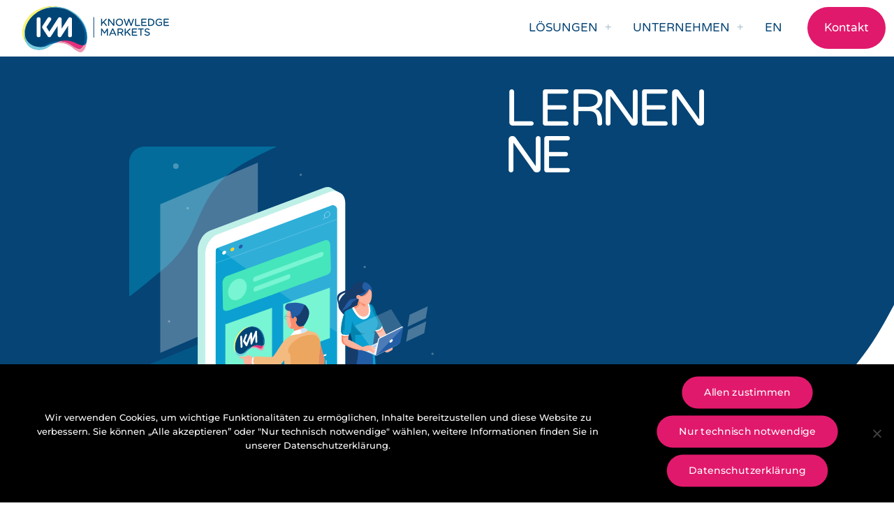

--- FILE ---
content_type: text/html
request_url: https://www.km.at/
body_size: 42783
content:
<!DOCTYPE html>
<html lang="de-DE" class="no-js " itemscope itemtype="https://schema.org/WebPage" >

<head><style>img.lazy{min-height:1px}</style><link href="https://www.km.at/wp-content/plugins/w3-total-cache/pub/js/lazyload.min.js" as="script">

<meta charset="UTF-8" />
<meta name='robots' content='index, follow, max-image-preview:large, max-snippet:-1, max-video-preview:-1' />
	<style>img:is([sizes="auto" i], [sizes^="auto," i]) { contain-intrinsic-size: 3000px 1500px }</style>
	<link rel="alternate" href="https://www.km.at/" hreflang="de" />
<link rel="alternate" href="https://www.km.at/en/home/" hreflang="en" />
<meta name="format-detection" content="telephone=no">
<meta name="viewport" content="width=device-width, initial-scale=1, maximum-scale=1" />
<meta name="theme-color" content="#ffffff" media="(prefers-color-scheme: light)">
<meta name="theme-color" content="#ffffff" media="(prefers-color-scheme: dark)">

	<!-- This site is optimized with the Yoast SEO plugin v26.5 - https://yoast.com/wordpress/plugins/seo/ -->
	<title>E-Learning Anbieter &amp; LMS Lösungen Österreich | Knowledge Markets</title>
	<meta name="description" content="Ihr Partner für digitale Bildung, LMS &amp; E-Testing. Maßgeschneiderte E-Learning Lösungen für Unternehmen &amp; Organisationen. Jetzt Beratung anfordern!" />
	<link rel="canonical" href="https://www.km.at/" />
	<meta property="og:locale" content="de_DE" />
	<meta property="og:locale:alternate" content="en_GB" />
	<meta property="og:type" content="website" />
	<meta property="og:title" content="E-Learning Anbieter &amp; LMS Lösungen Österreich | Knowledge Markets" />
	<meta property="og:description" content="Ihr Partner für digitale Bildung, LMS &amp; E-Testing. Maßgeschneiderte E-Learning Lösungen für Unternehmen &amp; Organisationen. Jetzt Beratung anfordern!" />
	<meta property="og:url" content="https://www.km.at/" />
	<meta property="og:site_name" content="Knowledge Markets" />
	<meta property="article:modified_time" content="2026-01-14T15:18:52+00:00" />
	<meta name="twitter:card" content="summary_large_image" />
	<script type="application/ld+json" class="yoast-schema-graph">{"@context":"https://schema.org","@graph":[{"@type":"WebPage","@id":"https://www.km.at/","url":"https://www.km.at/","name":"E-Learning Anbieter & LMS Lösungen Österreich | Knowledge Markets","isPartOf":{"@id":"https://www.km.at/#website"},"about":{"@id":"https://www.km.at/#organization"},"datePublished":"2019-11-27T13:46:37+00:00","dateModified":"2026-01-14T15:18:52+00:00","description":"Ihr Partner für digitale Bildung, LMS & E-Testing. Maßgeschneiderte E-Learning Lösungen für Unternehmen & Organisationen. Jetzt Beratung anfordern!","breadcrumb":{"@id":"https://www.km.at/#breadcrumb"},"inLanguage":"de","potentialAction":[{"@type":"ReadAction","target":["https://www.km.at/"]}]},{"@type":"BreadcrumbList","@id":"https://www.km.at/#breadcrumb","itemListElement":[{"@type":"ListItem","position":1,"name":"Startseite"}]},{"@type":"WebSite","@id":"https://www.km.at/#website","url":"https://www.km.at/","name":"Knowledge Markets","description":"Lernen neu denken.","publisher":{"@id":"https://www.km.at/#organization"},"potentialAction":[{"@type":"SearchAction","target":{"@type":"EntryPoint","urlTemplate":"https://www.km.at/?s={search_term_string}"},"query-input":{"@type":"PropertyValueSpecification","valueRequired":true,"valueName":"search_term_string"}}],"inLanguage":"de"},{"@type":"Organization","@id":"https://www.km.at/#organization","name":"Knowledge Markets","url":"https://www.km.at/","logo":{"@type":"ImageObject","inLanguage":"de","@id":"https://www.km.at/#/schema/logo/image/","url":"https://www.km.at/wp-content/uploads/2019/12/KM_Logo_RZ_RGB_WEB_bold-2.png","contentUrl":"https://www.km.at/wp-content/uploads/2019/12/KM_Logo_RZ_RGB_WEB_bold-2.png","width":476,"height":150,"caption":"Knowledge Markets"},"image":{"@id":"https://www.km.at/#/schema/logo/image/"}}]}</script>
	<meta name="google-site-verification" content="VOzWYWH9Qffp514pMozzadDx7ydjYOzOH8QQgxBmJ6M" />
	<!-- / Yoast SEO plugin. -->


<link rel='dns-prefetch' href='//www.km.at' />
<link rel="alternate" type="application/rss+xml" title="Knowledge Markets &raquo; Feed" href="https://www.km.at/feed/" />
<link rel="alternate" type="application/rss+xml" title="Knowledge Markets &raquo; Kommentar-Feed" href="https://www.km.at/comments/feed/" />
<script type="text/javascript">
/* <![CDATA[ */
window._wpemojiSettings = {"baseUrl":"https:\/\/s.w.org\/images\/core\/emoji\/16.0.1\/72x72\/","ext":".png","svgUrl":"https:\/\/s.w.org\/images\/core\/emoji\/16.0.1\/svg\/","svgExt":".svg","source":{"concatemoji":"https:\/\/www.km.at\/wp-includes\/js\/wp-emoji-release.min.js?ver=6.8.3"}};
/*! This file is auto-generated */
!function(s,n){var o,i,e;function c(e){try{var t={supportTests:e,timestamp:(new Date).valueOf()};sessionStorage.setItem(o,JSON.stringify(t))}catch(e){}}function p(e,t,n){e.clearRect(0,0,e.canvas.width,e.canvas.height),e.fillText(t,0,0);var t=new Uint32Array(e.getImageData(0,0,e.canvas.width,e.canvas.height).data),a=(e.clearRect(0,0,e.canvas.width,e.canvas.height),e.fillText(n,0,0),new Uint32Array(e.getImageData(0,0,e.canvas.width,e.canvas.height).data));return t.every(function(e,t){return e===a[t]})}function u(e,t){e.clearRect(0,0,e.canvas.width,e.canvas.height),e.fillText(t,0,0);for(var n=e.getImageData(16,16,1,1),a=0;a<n.data.length;a++)if(0!==n.data[a])return!1;return!0}function f(e,t,n,a){switch(t){case"flag":return n(e,"\ud83c\udff3\ufe0f\u200d\u26a7\ufe0f","\ud83c\udff3\ufe0f\u200b\u26a7\ufe0f")?!1:!n(e,"\ud83c\udde8\ud83c\uddf6","\ud83c\udde8\u200b\ud83c\uddf6")&&!n(e,"\ud83c\udff4\udb40\udc67\udb40\udc62\udb40\udc65\udb40\udc6e\udb40\udc67\udb40\udc7f","\ud83c\udff4\u200b\udb40\udc67\u200b\udb40\udc62\u200b\udb40\udc65\u200b\udb40\udc6e\u200b\udb40\udc67\u200b\udb40\udc7f");case"emoji":return!a(e,"\ud83e\udedf")}return!1}function g(e,t,n,a){var r="undefined"!=typeof WorkerGlobalScope&&self instanceof WorkerGlobalScope?new OffscreenCanvas(300,150):s.createElement("canvas"),o=r.getContext("2d",{willReadFrequently:!0}),i=(o.textBaseline="top",o.font="600 32px Arial",{});return e.forEach(function(e){i[e]=t(o,e,n,a)}),i}function t(e){var t=s.createElement("script");t.src=e,t.defer=!0,s.head.appendChild(t)}"undefined"!=typeof Promise&&(o="wpEmojiSettingsSupports",i=["flag","emoji"],n.supports={everything:!0,everythingExceptFlag:!0},e=new Promise(function(e){s.addEventListener("DOMContentLoaded",e,{once:!0})}),new Promise(function(t){var n=function(){try{var e=JSON.parse(sessionStorage.getItem(o));if("object"==typeof e&&"number"==typeof e.timestamp&&(new Date).valueOf()<e.timestamp+604800&&"object"==typeof e.supportTests)return e.supportTests}catch(e){}return null}();if(!n){if("undefined"!=typeof Worker&&"undefined"!=typeof OffscreenCanvas&&"undefined"!=typeof URL&&URL.createObjectURL&&"undefined"!=typeof Blob)try{var e="postMessage("+g.toString()+"("+[JSON.stringify(i),f.toString(),p.toString(),u.toString()].join(",")+"));",a=new Blob([e],{type:"text/javascript"}),r=new Worker(URL.createObjectURL(a),{name:"wpTestEmojiSupports"});return void(r.onmessage=function(e){c(n=e.data),r.terminate(),t(n)})}catch(e){}c(n=g(i,f,p,u))}t(n)}).then(function(e){for(var t in e)n.supports[t]=e[t],n.supports.everything=n.supports.everything&&n.supports[t],"flag"!==t&&(n.supports.everythingExceptFlag=n.supports.everythingExceptFlag&&n.supports[t]);n.supports.everythingExceptFlag=n.supports.everythingExceptFlag&&!n.supports.flag,n.DOMReady=!1,n.readyCallback=function(){n.DOMReady=!0}}).then(function(){return e}).then(function(){var e;n.supports.everything||(n.readyCallback(),(e=n.source||{}).concatemoji?t(e.concatemoji):e.wpemoji&&e.twemoji&&(t(e.twemoji),t(e.wpemoji)))}))}((window,document),window._wpemojiSettings);
/* ]]> */
</script>
<style id='wp-emoji-styles-inline-css' type='text/css'>

	img.wp-smiley, img.emoji {
		display: inline !important;
		border: none !important;
		box-shadow: none !important;
		height: 1em !important;
		width: 1em !important;
		margin: 0 0.07em !important;
		vertical-align: -0.1em !important;
		background: none !important;
		padding: 0 !important;
	}
</style>
<link rel="stylesheet" href="https://www.km.at/wp-content/cache/minify/a5ff7.css" media="all" />

<style id='classic-theme-styles-inline-css' type='text/css'>
/*! This file is auto-generated */
.wp-block-button__link{color:#fff;background-color:#32373c;border-radius:9999px;box-shadow:none;text-decoration:none;padding:calc(.667em + 2px) calc(1.333em + 2px);font-size:1.125em}.wp-block-file__button{background:#32373c;color:#fff;text-decoration:none}
</style>
<style id='safe-svg-svg-icon-style-inline-css' type='text/css'>
.safe-svg-cover{text-align:center}.safe-svg-cover .safe-svg-inside{display:inline-block;max-width:100%}.safe-svg-cover svg{height:100%;max-height:100%;max-width:100%;width:100%}

</style>
<style id='global-styles-inline-css' type='text/css'>
:root{--wp--preset--aspect-ratio--square: 1;--wp--preset--aspect-ratio--4-3: 4/3;--wp--preset--aspect-ratio--3-4: 3/4;--wp--preset--aspect-ratio--3-2: 3/2;--wp--preset--aspect-ratio--2-3: 2/3;--wp--preset--aspect-ratio--16-9: 16/9;--wp--preset--aspect-ratio--9-16: 9/16;--wp--preset--color--black: #000000;--wp--preset--color--cyan-bluish-gray: #abb8c3;--wp--preset--color--white: #ffffff;--wp--preset--color--pale-pink: #f78da7;--wp--preset--color--vivid-red: #cf2e2e;--wp--preset--color--luminous-vivid-orange: #ff6900;--wp--preset--color--luminous-vivid-amber: #fcb900;--wp--preset--color--light-green-cyan: #7bdcb5;--wp--preset--color--vivid-green-cyan: #00d084;--wp--preset--color--pale-cyan-blue: #8ed1fc;--wp--preset--color--vivid-cyan-blue: #0693e3;--wp--preset--color--vivid-purple: #9b51e0;--wp--preset--gradient--vivid-cyan-blue-to-vivid-purple: linear-gradient(135deg,rgba(6,147,227,1) 0%,rgb(155,81,224) 100%);--wp--preset--gradient--light-green-cyan-to-vivid-green-cyan: linear-gradient(135deg,rgb(122,220,180) 0%,rgb(0,208,130) 100%);--wp--preset--gradient--luminous-vivid-amber-to-luminous-vivid-orange: linear-gradient(135deg,rgba(252,185,0,1) 0%,rgba(255,105,0,1) 100%);--wp--preset--gradient--luminous-vivid-orange-to-vivid-red: linear-gradient(135deg,rgba(255,105,0,1) 0%,rgb(207,46,46) 100%);--wp--preset--gradient--very-light-gray-to-cyan-bluish-gray: linear-gradient(135deg,rgb(238,238,238) 0%,rgb(169,184,195) 100%);--wp--preset--gradient--cool-to-warm-spectrum: linear-gradient(135deg,rgb(74,234,220) 0%,rgb(151,120,209) 20%,rgb(207,42,186) 40%,rgb(238,44,130) 60%,rgb(251,105,98) 80%,rgb(254,248,76) 100%);--wp--preset--gradient--blush-light-purple: linear-gradient(135deg,rgb(255,206,236) 0%,rgb(152,150,240) 100%);--wp--preset--gradient--blush-bordeaux: linear-gradient(135deg,rgb(254,205,165) 0%,rgb(254,45,45) 50%,rgb(107,0,62) 100%);--wp--preset--gradient--luminous-dusk: linear-gradient(135deg,rgb(255,203,112) 0%,rgb(199,81,192) 50%,rgb(65,88,208) 100%);--wp--preset--gradient--pale-ocean: linear-gradient(135deg,rgb(255,245,203) 0%,rgb(182,227,212) 50%,rgb(51,167,181) 100%);--wp--preset--gradient--electric-grass: linear-gradient(135deg,rgb(202,248,128) 0%,rgb(113,206,126) 100%);--wp--preset--gradient--midnight: linear-gradient(135deg,rgb(2,3,129) 0%,rgb(40,116,252) 100%);--wp--preset--font-size--small: 13px;--wp--preset--font-size--medium: 20px;--wp--preset--font-size--large: 36px;--wp--preset--font-size--x-large: 42px;--wp--preset--spacing--20: 0.44rem;--wp--preset--spacing--30: 0.67rem;--wp--preset--spacing--40: 1rem;--wp--preset--spacing--50: 1.5rem;--wp--preset--spacing--60: 2.25rem;--wp--preset--spacing--70: 3.38rem;--wp--preset--spacing--80: 5.06rem;--wp--preset--shadow--natural: 6px 6px 9px rgba(0, 0, 0, 0.2);--wp--preset--shadow--deep: 12px 12px 50px rgba(0, 0, 0, 0.4);--wp--preset--shadow--sharp: 6px 6px 0px rgba(0, 0, 0, 0.2);--wp--preset--shadow--outlined: 6px 6px 0px -3px rgba(255, 255, 255, 1), 6px 6px rgba(0, 0, 0, 1);--wp--preset--shadow--crisp: 6px 6px 0px rgba(0, 0, 0, 1);}:where(.is-layout-flex){gap: 0.5em;}:where(.is-layout-grid){gap: 0.5em;}body .is-layout-flex{display: flex;}.is-layout-flex{flex-wrap: wrap;align-items: center;}.is-layout-flex > :is(*, div){margin: 0;}body .is-layout-grid{display: grid;}.is-layout-grid > :is(*, div){margin: 0;}:where(.wp-block-columns.is-layout-flex){gap: 2em;}:where(.wp-block-columns.is-layout-grid){gap: 2em;}:where(.wp-block-post-template.is-layout-flex){gap: 1.25em;}:where(.wp-block-post-template.is-layout-grid){gap: 1.25em;}.has-black-color{color: var(--wp--preset--color--black) !important;}.has-cyan-bluish-gray-color{color: var(--wp--preset--color--cyan-bluish-gray) !important;}.has-white-color{color: var(--wp--preset--color--white) !important;}.has-pale-pink-color{color: var(--wp--preset--color--pale-pink) !important;}.has-vivid-red-color{color: var(--wp--preset--color--vivid-red) !important;}.has-luminous-vivid-orange-color{color: var(--wp--preset--color--luminous-vivid-orange) !important;}.has-luminous-vivid-amber-color{color: var(--wp--preset--color--luminous-vivid-amber) !important;}.has-light-green-cyan-color{color: var(--wp--preset--color--light-green-cyan) !important;}.has-vivid-green-cyan-color{color: var(--wp--preset--color--vivid-green-cyan) !important;}.has-pale-cyan-blue-color{color: var(--wp--preset--color--pale-cyan-blue) !important;}.has-vivid-cyan-blue-color{color: var(--wp--preset--color--vivid-cyan-blue) !important;}.has-vivid-purple-color{color: var(--wp--preset--color--vivid-purple) !important;}.has-black-background-color{background-color: var(--wp--preset--color--black) !important;}.has-cyan-bluish-gray-background-color{background-color: var(--wp--preset--color--cyan-bluish-gray) !important;}.has-white-background-color{background-color: var(--wp--preset--color--white) !important;}.has-pale-pink-background-color{background-color: var(--wp--preset--color--pale-pink) !important;}.has-vivid-red-background-color{background-color: var(--wp--preset--color--vivid-red) !important;}.has-luminous-vivid-orange-background-color{background-color: var(--wp--preset--color--luminous-vivid-orange) !important;}.has-luminous-vivid-amber-background-color{background-color: var(--wp--preset--color--luminous-vivid-amber) !important;}.has-light-green-cyan-background-color{background-color: var(--wp--preset--color--light-green-cyan) !important;}.has-vivid-green-cyan-background-color{background-color: var(--wp--preset--color--vivid-green-cyan) !important;}.has-pale-cyan-blue-background-color{background-color: var(--wp--preset--color--pale-cyan-blue) !important;}.has-vivid-cyan-blue-background-color{background-color: var(--wp--preset--color--vivid-cyan-blue) !important;}.has-vivid-purple-background-color{background-color: var(--wp--preset--color--vivid-purple) !important;}.has-black-border-color{border-color: var(--wp--preset--color--black) !important;}.has-cyan-bluish-gray-border-color{border-color: var(--wp--preset--color--cyan-bluish-gray) !important;}.has-white-border-color{border-color: var(--wp--preset--color--white) !important;}.has-pale-pink-border-color{border-color: var(--wp--preset--color--pale-pink) !important;}.has-vivid-red-border-color{border-color: var(--wp--preset--color--vivid-red) !important;}.has-luminous-vivid-orange-border-color{border-color: var(--wp--preset--color--luminous-vivid-orange) !important;}.has-luminous-vivid-amber-border-color{border-color: var(--wp--preset--color--luminous-vivid-amber) !important;}.has-light-green-cyan-border-color{border-color: var(--wp--preset--color--light-green-cyan) !important;}.has-vivid-green-cyan-border-color{border-color: var(--wp--preset--color--vivid-green-cyan) !important;}.has-pale-cyan-blue-border-color{border-color: var(--wp--preset--color--pale-cyan-blue) !important;}.has-vivid-cyan-blue-border-color{border-color: var(--wp--preset--color--vivid-cyan-blue) !important;}.has-vivid-purple-border-color{border-color: var(--wp--preset--color--vivid-purple) !important;}.has-vivid-cyan-blue-to-vivid-purple-gradient-background{background: var(--wp--preset--gradient--vivid-cyan-blue-to-vivid-purple) !important;}.has-light-green-cyan-to-vivid-green-cyan-gradient-background{background: var(--wp--preset--gradient--light-green-cyan-to-vivid-green-cyan) !important;}.has-luminous-vivid-amber-to-luminous-vivid-orange-gradient-background{background: var(--wp--preset--gradient--luminous-vivid-amber-to-luminous-vivid-orange) !important;}.has-luminous-vivid-orange-to-vivid-red-gradient-background{background: var(--wp--preset--gradient--luminous-vivid-orange-to-vivid-red) !important;}.has-very-light-gray-to-cyan-bluish-gray-gradient-background{background: var(--wp--preset--gradient--very-light-gray-to-cyan-bluish-gray) !important;}.has-cool-to-warm-spectrum-gradient-background{background: var(--wp--preset--gradient--cool-to-warm-spectrum) !important;}.has-blush-light-purple-gradient-background{background: var(--wp--preset--gradient--blush-light-purple) !important;}.has-blush-bordeaux-gradient-background{background: var(--wp--preset--gradient--blush-bordeaux) !important;}.has-luminous-dusk-gradient-background{background: var(--wp--preset--gradient--luminous-dusk) !important;}.has-pale-ocean-gradient-background{background: var(--wp--preset--gradient--pale-ocean) !important;}.has-electric-grass-gradient-background{background: var(--wp--preset--gradient--electric-grass) !important;}.has-midnight-gradient-background{background: var(--wp--preset--gradient--midnight) !important;}.has-small-font-size{font-size: var(--wp--preset--font-size--small) !important;}.has-medium-font-size{font-size: var(--wp--preset--font-size--medium) !important;}.has-large-font-size{font-size: var(--wp--preset--font-size--large) !important;}.has-x-large-font-size{font-size: var(--wp--preset--font-size--x-large) !important;}
:where(.wp-block-post-template.is-layout-flex){gap: 1.25em;}:where(.wp-block-post-template.is-layout-grid){gap: 1.25em;}
:where(.wp-block-columns.is-layout-flex){gap: 2em;}:where(.wp-block-columns.is-layout-grid){gap: 2em;}
:root :where(.wp-block-pullquote){font-size: 1.5em;line-height: 1.6;}
</style>
<link rel="stylesheet" href="https://www.km.at/wp-content/cache/minify/659bb.css" media="all" />










<style id='mfn-dynamic-inline-css' type='text/css'>
@font-face{font-family:"Montserrat local Inhalt WOFF";src:url("https://www.km.at/wp-content/uploads/2022/11/montserrat-local.woff") format("woff");font-weight:normal;font-style:normal;font-display:swap}@font-face{font-family:"Varela Round Local WOFF";src:url("https://www.km.at/wp-content/uploads/2022/11/varela-round-local-woff.woff") format("woff");font-weight:normal;font-style:normal;font-display:swap}
#Footer{background-image:url(https://www.km.at/wp-content/uploads/2025/10/Footer2.svg#3174);background-repeat:no-repeat;background-position:center top;background-size:cover}
html{background-color:#ffffff}#Wrapper,#Content,.mfn-popup .mfn-popup-content,.mfn-off-canvas-sidebar .mfn-off-canvas-content-wrapper,.mfn-cart-holder,.mfn-header-login,#Top_bar .search_wrapper,#Top_bar .top_bar_right .mfn-live-search-box,.column_livesearch .mfn-live-search-wrapper,.column_livesearch .mfn-live-search-box{background-color:#ffffff}.layout-boxed.mfn-bebuilder-header.mfn-ui #Wrapper .mfn-only-sample-content{background-color:#ffffff}body:not(.template-slider) #Header{min-height:0px}body.header-below:not(.template-slider) #Header{padding-top:0px}.has-search-overlay.search-overlay-opened #search-overlay{background-color:rgba(0,0,0,0.6)}.elementor-page.elementor-default #Content .the_content .section_wrapper{max-width:100%}.elementor-page.elementor-default #Content .section.the_content{width:100%}.elementor-page.elementor-default #Content .section_wrapper .the_content_wrapper{margin-left:0;margin-right:0;width:100%}body,span.date_label,.timeline_items li h3 span,input[type="date"],input[type="text"],input[type="password"],input[type="tel"],input[type="email"],input[type="url"],textarea,select,.offer_li .title h3,.mfn-menu-item-megamenu{font-family:"Montserrat local Inhalt WOFF"}.lead,.big{font-family:"Montserrat local Inhalt WOFF"}#menu > ul > li > a,#overlay-menu ul li a{font-family:"Varela Round"}#Subheader .title{font-family:"Varela Round Local WOFF"}h1,h2,h3,h4,.text-logo #logo{font-family:"Varela Round Local WOFF"}h5,h6{font-family:"Varela Round Local WOFF"}blockquote{font-family:"Varela Round Local WOFF"}.chart_box .chart .num,.counter .desc_wrapper .number-wrapper,.how_it_works .image .number,.pricing-box .plan-header .price,.quick_fact .number-wrapper,.woocommerce .product div.entry-summary .price{font-family:"Varela Round Local WOFF"}body,.mfn-menu-item-megamenu{font-size:17px;line-height:28px;font-weight:400;letter-spacing:0px}.lead,.big{font-size:18px;line-height:30px;font-weight:400;letter-spacing:0px}#menu > ul > li > a,#overlay-menu ul li a{font-size:17px;font-weight:500;letter-spacing:0px}#overlay-menu ul li a{line-height:25.5px}#Subheader .title{font-size:30px;line-height:35px;font-weight:400;letter-spacing:1px;font-style:italic}h1,.text-logo #logo{font-size:70px;line-height:70px;font-weight:700;letter-spacing:0px}h2{font-size:54px;line-height:54px;font-weight:700;letter-spacing:0px}h3,.woocommerce ul.products li.product h3,.woocommerce #customer_login h2{font-size:34px;line-height:44px;font-weight:700;letter-spacing:0px}h4,.woocommerce .woocommerce-order-details__title,.woocommerce .wc-bacs-bank-details-heading,.woocommerce .woocommerce-customer-details h2{font-size:24px;line-height:34px;font-weight:700;letter-spacing:0px}h5{font-size:18px;line-height:28px;font-weight:700;letter-spacing:0px}h6{font-size:14px;line-height:26px;font-weight:700;letter-spacing:0px}#Intro .intro-title{font-size:70px;line-height:70px;font-weight:400;letter-spacing:0px}@media only screen and (min-width:768px) and (max-width:959px){body,.mfn-menu-item-megamenu{font-size:17px;line-height:28px;font-weight:400;letter-spacing:0px}.lead,.big{font-size:18px;line-height:30px;font-weight:400;letter-spacing:0px}#menu > ul > li > a,#overlay-menu ul li a{font-size:17px;font-weight:500;letter-spacing:0px}#overlay-menu ul li a{line-height:25.5px}#Subheader .title{font-size:30px;line-height:35px;font-weight:400;letter-spacing:1px;font-style:italic}h1,.text-logo #logo{font-size:70px;line-height:70px;font-weight:700;letter-spacing:0px}h2{font-size:54px;line-height:54px;font-weight:700;letter-spacing:0px}h3,.woocommerce ul.products li.product h3,.woocommerce #customer_login h2{font-size:34px;line-height:44px;font-weight:700;letter-spacing:0px}h4,.woocommerce .woocommerce-order-details__title,.woocommerce .wc-bacs-bank-details-heading,.woocommerce .woocommerce-customer-details h2{font-size:24px;line-height:34px;font-weight:700;letter-spacing:0px}h5{font-size:18px;line-height:28px;font-weight:700;letter-spacing:0px}h6{font-size:14px;line-height:26px;font-weight:700;letter-spacing:0px}#Intro .intro-title{font-size:70px;line-height:70px;font-weight:400;letter-spacing:0px}blockquote{font-size:15px}.chart_box .chart .num{font-size:45px;line-height:45px}.counter .desc_wrapper .number-wrapper{font-size:45px;line-height:45px}.counter .desc_wrapper .title{font-size:14px;line-height:18px}.faq .question .title{font-size:14px}.fancy_heading .title{font-size:38px;line-height:38px}.offer .offer_li .desc_wrapper .title h3{font-size:32px;line-height:32px}.offer_thumb_ul li.offer_thumb_li .desc_wrapper .title h3{font-size:32px;line-height:32px}.pricing-box .plan-header h2{font-size:27px;line-height:27px}.pricing-box .plan-header .price > span{font-size:40px;line-height:40px}.pricing-box .plan-header .price sup.currency{font-size:18px;line-height:18px}.pricing-box .plan-header .price sup.period{font-size:14px;line-height:14px}.quick_fact .number-wrapper{font-size:80px;line-height:80px}.trailer_box .desc h2{font-size:27px;line-height:27px}.widget > h3{font-size:17px;line-height:20px}}@media only screen and (min-width:480px) and (max-width:767px){body,.mfn-menu-item-megamenu{font-size:17px;line-height:28px;font-weight:400;letter-spacing:0px}.lead,.big{font-size:18px;line-height:30px;font-weight:400;letter-spacing:0px}#menu > ul > li > a,#overlay-menu ul li a{font-size:17px;font-weight:500;letter-spacing:0px}#overlay-menu ul li a{line-height:25.5px}#Subheader .title{font-size:30px;line-height:35px;font-weight:400;letter-spacing:1px;font-style:italic}h1,.text-logo #logo{font-size:64px;line-height:70px;font-weight:700;letter-spacing:0px}h2{font-size:48px;line-height:54px;font-weight:700;letter-spacing:0px}h3,.woocommerce ul.products li.product h3,.woocommerce #customer_login h2{font-size:28px;line-height:44px;font-weight:700;letter-spacing:0px}h4,.woocommerce .woocommerce-order-details__title,.woocommerce .wc-bacs-bank-details-heading,.woocommerce .woocommerce-customer-details h2{font-size:18px;line-height:34px;font-weight:700;letter-spacing:0px}h5{font-size:18px;line-height:28px;font-weight:700;letter-spacing:0px}h6{font-size:14px;line-height:26px;font-weight:700;letter-spacing:0px}#Intro .intro-title{font-size:64px;line-height:70px;font-weight:400;letter-spacing:0px}blockquote{font-size:14px}.chart_box .chart .num{font-size:40px;line-height:40px}.counter .desc_wrapper .number-wrapper{font-size:40px;line-height:40px}.counter .desc_wrapper .title{font-size:13px;line-height:16px}.faq .question .title{font-size:13px}.fancy_heading .title{font-size:34px;line-height:34px}.offer .offer_li .desc_wrapper .title h3{font-size:28px;line-height:28px}.offer_thumb_ul li.offer_thumb_li .desc_wrapper .title h3{font-size:28px;line-height:28px}.pricing-box .plan-header h2{font-size:24px;line-height:24px}.pricing-box .plan-header .price > span{font-size:34px;line-height:34px}.pricing-box .plan-header .price sup.currency{font-size:16px;line-height:16px}.pricing-box .plan-header .price sup.period{font-size:13px;line-height:13px}.quick_fact .number-wrapper{font-size:70px;line-height:70px}.trailer_box .desc h2{font-size:24px;line-height:24px}.widget > h3{font-size:16px;line-height:19px}}@media only screen and (max-width:479px){body,.mfn-menu-item-megamenu{font-size:17px;line-height:28px;font-weight:400;letter-spacing:0px}.lead,.big{font-size:18px;line-height:30px;font-weight:400;letter-spacing:0px}#menu > ul > li > a,#overlay-menu ul li a{font-size:17px;font-weight:500;letter-spacing:0px}#overlay-menu ul li a{line-height:25.5px}#Subheader .title{font-size:30px;line-height:35px;font-weight:400;letter-spacing:1px;font-style:italic}h1,.text-logo #logo{font-size:64px;line-height:70px;font-weight:700;letter-spacing:0px}h2{font-size:48px;line-height:54px;font-weight:700;letter-spacing:0px}h3,.woocommerce ul.products li.product h3,.woocommerce #customer_login h2{font-size:28px;line-height:44px;font-weight:700;letter-spacing:0px}h4,.woocommerce .woocommerce-order-details__title,.woocommerce .wc-bacs-bank-details-heading,.woocommerce .woocommerce-customer-details h2{font-size:18px;line-height:34px;font-weight:700;letter-spacing:0px}h5{font-size:18px;line-height:28px;font-weight:700;letter-spacing:0px}h6{font-size:14px;line-height:26px;font-weight:700;letter-spacing:0px}#Intro .intro-title{font-size:64px;line-height:70px;font-weight:400;letter-spacing:0px}blockquote{font-size:13px}.chart_box .chart .num{font-size:35px;line-height:35px}.counter .desc_wrapper .number-wrapper{font-size:35px;line-height:35px}.counter .desc_wrapper .title{font-size:13px;line-height:26px}.faq .question .title{font-size:13px}.fancy_heading .title{font-size:30px;line-height:30px}.offer .offer_li .desc_wrapper .title h3{font-size:26px;line-height:26px}.offer_thumb_ul li.offer_thumb_li .desc_wrapper .title h3{font-size:26px;line-height:26px}.pricing-box .plan-header h2{font-size:21px;line-height:21px}.pricing-box .plan-header .price > span{font-size:32px;line-height:32px}.pricing-box .plan-header .price sup.currency{font-size:14px;line-height:14px}.pricing-box .plan-header .price sup.period{font-size:13px;line-height:13px}.quick_fact .number-wrapper{font-size:60px;line-height:60px}.trailer_box .desc h2{font-size:21px;line-height:21px}.widget > h3{font-size:15px;line-height:18px}}.with_aside .sidebar.columns{width:23%}.with_aside .sections_group{width:77%}.aside_both .sidebar.columns{width:18%}.aside_both .sidebar.sidebar-1{margin-left:-82%}.aside_both .sections_group{width:64%;margin-left:18%}@media only screen and (min-width:1240px){#Wrapper,.with_aside .content_wrapper{max-width:1366px}body.layout-boxed.mfn-header-scrolled .mfn-header-tmpl.mfn-sticky-layout-width{max-width:1366px;left:0;right:0;margin-left:auto;margin-right:auto}body.layout-boxed:not(.mfn-header-scrolled) .mfn-header-tmpl.mfn-header-layout-width,body.layout-boxed .mfn-header-tmpl.mfn-header-layout-width:not(.mfn-hasSticky){max-width:1366px;left:0;right:0;margin-left:auto;margin-right:auto}body.layout-boxed.mfn-bebuilder-header.mfn-ui .mfn-only-sample-content{max-width:1366px;margin-left:auto;margin-right:auto}.section_wrapper,.container{max-width:1346px}.layout-boxed.header-boxed #Top_bar.is-sticky{max-width:1366px}}@media only screen and (max-width:767px){#Wrapper{max-width:calc(100% - 67px)}.content_wrapper .section_wrapper,.container,.four.columns .widget-area{max-width:550px !important;padding-left:33px;padding-right:33px}}body{--mfn-button-font-family:inherit;--mfn-button-font-size:16px;--mfn-button-font-weight:400;--mfn-button-font-style:inherit;--mfn-button-letter-spacing:0px;--mfn-button-padding:16px 35px 16px 35px;--mfn-button-border-width:0;--mfn-button-border-radius:50px 50px 50px 50px;--mfn-button-gap:10px;--mfn-button-transition:0.2s;--mfn-button-color:#ffffff;--mfn-button-color-hover:#ffffff;--mfn-button-bg:#e1196c;--mfn-button-bg-hover:#d40c5f;--mfn-button-border-color:transparent;--mfn-button-border-color-hover:transparent;--mfn-button-icon-color:#ffffff;--mfn-button-icon-color-hover:#ffffff;--mfn-button-box-shadow:unset;--mfn-button-theme-color:#ffffff;--mfn-button-theme-color-hover:#ffffff;--mfn-button-theme-bg:#020202;--mfn-button-theme-bg-hover:#000000;--mfn-button-theme-border-color:transparent;--mfn-button-theme-border-color-hover:transparent;--mfn-button-theme-icon-color:#ffffff;--mfn-button-theme-icon-color-hover:#ffffff;--mfn-button-theme-box-shadow:unset;--mfn-button-shop-color:#ffffff;--mfn-button-shop-color-hover:#ffffff;--mfn-button-shop-bg:#020202;--mfn-button-shop-bg-hover:#000000;--mfn-button-shop-border-color:transparent;--mfn-button-shop-border-color-hover:transparent;--mfn-button-shop-icon-color:#626262;--mfn-button-shop-icon-color-hover:#626262;--mfn-button-shop-box-shadow:unset;--mfn-button-action-color:#ffffff;--mfn-button-action-color-hover:#ffffff;--mfn-button-action-bg:#c5c4fc;--mfn-button-action-bg-hover:#b8b7ef;--mfn-button-action-border-color:transparent;--mfn-button-action-border-color-hover:transparent;--mfn-button-action-icon-color:#ffffff;--mfn-button-action-icon-color-hover:#ffffff;--mfn-button-action-box-shadow:unset}@media only screen and (max-width:959px){body{}}@media only screen and (max-width:768px){body{}}.mfn-cookies{--mfn-gdpr2-container-text-color:#626262;--mfn-gdpr2-container-strong-color:#07070a;--mfn-gdpr2-container-bg:#ffffff;--mfn-gdpr2-container-overlay:rgba(25,37,48,0.6);--mfn-gdpr2-details-box-bg:#fbfbfb;--mfn-gdpr2-details-switch-bg:#00032a;--mfn-gdpr2-details-switch-bg-active:#5acb65;--mfn-gdpr2-tabs-text-color:#07070a;--mfn-gdpr2-tabs-text-color-active:#0089f7;--mfn-gdpr2-tabs-border:rgba(8,8,14,0.1);--mfn-gdpr2-buttons-box-bg:#fbfbfb}#Top_bar #logo,.header-fixed #Top_bar #logo,.header-plain #Top_bar #logo,.header-transparent #Top_bar #logo{height:120px;line-height:120px;padding:0px 0}.logo-overflow #Top_bar:not(.is-sticky) .logo{height:120px}#Top_bar .menu > li > a{padding:30px 0}.menu-highlight:not(.header-creative) #Top_bar .menu > li > a{margin:35px 0}.header-plain:not(.menu-highlight) #Top_bar .menu > li > a span:not(.description){line-height:120px}.header-fixed #Top_bar .menu > li > a{padding:45px 0}.logo-overflow #Top_bar.is-sticky #logo{padding:0!important}#Top_bar #logo img.svg{width:280px}@media(max-width:767px){#Top_bar #logo img.svg{width:120px}}.image_frame,.wp-caption{border-width:0px}.alert{border-radius:0px}#Top_bar .top_bar_right .top-bar-right-input input{width:200px}.mfn-live-search-box .mfn-live-search-list{max-height:300px}input[type="date"],input[type="email"],input[type="number"],input[type="password"],input[type="search"],input[type="tel"],input[type="text"],input[type="url"],select,textarea,.woocommerce .quantity input.qty{border-width:0;box-shadow:unset;resize:none}.select2-container--default .select2-selection--single,.select2-dropdown,.select2-container--default.select2-container--open .select2-selection--single{border-width:0}#Side_slide{right:-250px;width:250px}#Side_slide.left{left:-250px}.blog-teaser li .desc-wrapper .desc{background-position-y:-1px}.mfn-free-delivery-info{--mfn-free-delivery-bar:#020202;--mfn-free-delivery-bg:rgba(0,0,0,0.1);--mfn-free-delivery-achieved:#020202}#back_to_top i{color:#7b66ef}@media only screen and ( max-width:767px ){}@media only screen and (min-width:1240px){body:not(.header-simple) #Top_bar #menu{display:block!important}.tr-menu #Top_bar #menu{background:none!important}#Top_bar .menu > li > ul.mfn-megamenu > li{float:left}#Top_bar .menu > li > ul.mfn-megamenu > li.mfn-megamenu-cols-1{width:100%}#Top_bar .menu > li > ul.mfn-megamenu > li.mfn-megamenu-cols-2{width:50%}#Top_bar .menu > li > ul.mfn-megamenu > li.mfn-megamenu-cols-3{width:33.33%}#Top_bar .menu > li > ul.mfn-megamenu > li.mfn-megamenu-cols-4{width:25%}#Top_bar .menu > li > ul.mfn-megamenu > li.mfn-megamenu-cols-5{width:20%}#Top_bar .menu > li > ul.mfn-megamenu > li.mfn-megamenu-cols-6{width:16.66%}#Top_bar .menu > li > ul.mfn-megamenu > li > ul{display:block!important;position:inherit;left:auto;top:auto;border-width:0 1px 0 0}#Top_bar .menu > li > ul.mfn-megamenu > li:last-child > ul{border:0}#Top_bar .menu > li > ul.mfn-megamenu > li > ul li{width:auto}#Top_bar .menu > li > ul.mfn-megamenu a.mfn-megamenu-title{text-transform:uppercase;font-weight:400;background:none}#Top_bar .menu > li > ul.mfn-megamenu a .menu-arrow{display:none}.menuo-right #Top_bar .menu > li > ul.mfn-megamenu{left:0;width:98%!important;margin:0 1%;padding:20px 0}.menuo-right #Top_bar .menu > li > ul.mfn-megamenu-bg{box-sizing:border-box}#Top_bar .menu > li > ul.mfn-megamenu-bg{padding:20px 166px 20px 20px;background-repeat:no-repeat;background-position:right bottom}.rtl #Top_bar .menu > li > ul.mfn-megamenu-bg{padding-left:166px;padding-right:20px;background-position:left bottom}#Top_bar .menu > li > ul.mfn-megamenu-bg > li{background:none}#Top_bar .menu > li > ul.mfn-megamenu-bg > li a{border:none}#Top_bar .menu > li > ul.mfn-megamenu-bg > li > ul{background:none!important;-webkit-box-shadow:0 0 0 0;-moz-box-shadow:0 0 0 0;box-shadow:0 0 0 0}.mm-vertical #Top_bar .container{position:relative}.mm-vertical #Top_bar .top_bar_left{position:static}.mm-vertical #Top_bar .menu > li ul{box-shadow:0 0 0 0 transparent!important;background-image:none}.mm-vertical #Top_bar .menu > li > ul.mfn-megamenu{padding:20px 0}.mm-vertical.header-plain #Top_bar .menu > li > ul.mfn-megamenu{width:100%!important;margin:0}.mm-vertical #Top_bar .menu > li > ul.mfn-megamenu > li{display:table-cell;float:none!important;width:10%;padding:0 15px;border-right:1px solid rgba(0,0,0,0.05)}.mm-vertical #Top_bar .menu > li > ul.mfn-megamenu > li:last-child{border-right-width:0}.mm-vertical #Top_bar .menu > li > ul.mfn-megamenu > li.hide-border{border-right-width:0}.mm-vertical #Top_bar .menu > li > ul.mfn-megamenu > li a{border-bottom-width:0;padding:9px 15px;line-height:120%}.mm-vertical #Top_bar .menu > li > ul.mfn-megamenu a.mfn-megamenu-title{font-weight:700}.rtl .mm-vertical #Top_bar .menu > li > ul.mfn-megamenu > li:first-child{border-right-width:0}.rtl .mm-vertical #Top_bar .menu > li > ul.mfn-megamenu > li:last-child{border-right-width:1px}body.header-shop #Top_bar #menu{display:flex!important;background-color:transparent}.header-shop #Top_bar.is-sticky .top_bar_row_second{display:none}.header-plain:not(.menuo-right) #Header .top_bar_left{width:auto!important}.header-stack.header-center #Top_bar #menu{display:inline-block!important}.header-simple #Top_bar #menu{display:none;height:auto;width:300px;bottom:auto;top:100%;right:1px;position:absolute;margin:0}.header-simple #Header a.responsive-menu-toggle{display:block;right:10px}.header-simple #Top_bar #menu > ul{width:100%;float:left}.header-simple #Top_bar #menu ul li{width:100%;padding-bottom:0;border-right:0;position:relative}.header-simple #Top_bar #menu ul li a{padding:0 20px;margin:0;display:block;height:auto;line-height:normal;border:none}.header-simple #Top_bar #menu ul li a:not(.menu-toggle):after{display:none}.header-simple #Top_bar #menu ul li a span{border:none;line-height:44px;display:inline;padding:0}.header-simple #Top_bar #menu ul li.submenu .menu-toggle{display:block;position:absolute;right:0;top:0;width:44px;height:44px;line-height:44px;font-size:30px;font-weight:300;text-align:center;cursor:pointer;color:#444;opacity:0.33;transform:unset}.header-simple #Top_bar #menu ul li.submenu .menu-toggle:after{content:"+";position:static}.header-simple #Top_bar #menu ul li.hover > .menu-toggle:after{content:"-"}.header-simple #Top_bar #menu ul li.hover a{border-bottom:0}.header-simple #Top_bar #menu ul.mfn-megamenu li .menu-toggle{display:none}.header-simple #Top_bar #menu ul li ul{position:relative!important;left:0!important;top:0;padding:0;margin:0!important;width:auto!important;background-image:none}.header-simple #Top_bar #menu ul li ul li{width:100%!important;display:block;padding:0}.header-simple #Top_bar #menu ul li ul li a{padding:0 20px 0 30px}.header-simple #Top_bar #menu ul li ul li a .menu-arrow{display:none}.header-simple #Top_bar #menu ul li ul li a span{padding:0}.header-simple #Top_bar #menu ul li ul li a span:after{display:none!important}.header-simple #Top_bar .menu > li > ul.mfn-megamenu a.mfn-megamenu-title{text-transform:uppercase;font-weight:400}.header-simple #Top_bar .menu > li > ul.mfn-megamenu > li > ul{display:block!important;position:inherit;left:auto;top:auto}.header-simple #Top_bar #menu ul li ul li ul{border-left:0!important;padding:0;top:0}.header-simple #Top_bar #menu ul li ul li ul li a{padding:0 20px 0 40px}.rtl.header-simple #Top_bar #menu{left:1px;right:auto}.rtl.header-simple #Top_bar a.responsive-menu-toggle{left:10px;right:auto}.rtl.header-simple #Top_bar #menu ul li.submenu .menu-toggle{left:0;right:auto}.rtl.header-simple #Top_bar #menu ul li ul{left:auto!important;right:0!important}.rtl.header-simple #Top_bar #menu ul li ul li a{padding:0 30px 0 20px}.rtl.header-simple #Top_bar #menu ul li ul li ul li a{padding:0 40px 0 20px}.menu-highlight #Top_bar .menu > li{margin:0 2px}.menu-highlight:not(.header-creative) #Top_bar .menu > li > a{padding:0;-webkit-border-radius:5px;border-radius:5px}.menu-highlight #Top_bar .menu > li > a:after{display:none}.menu-highlight #Top_bar .menu > li > a span:not(.description){line-height:50px}.menu-highlight #Top_bar .menu > li > a span.description{display:none}.menu-highlight.header-stack #Top_bar .menu > li > a{margin:10px 0!important}.menu-highlight.header-stack #Top_bar .menu > li > a span:not(.description){line-height:40px}.menu-highlight.header-simple #Top_bar #menu ul li,.menu-highlight.header-creative #Top_bar #menu ul li{margin:0}.menu-highlight.header-simple #Top_bar #menu ul li > a,.menu-highlight.header-creative #Top_bar #menu ul li > a{-webkit-border-radius:0;border-radius:0}.menu-highlight:not(.header-fixed):not(.header-simple) #Top_bar.is-sticky .menu > li > a{margin:10px 0!important;padding:5px 0!important}.menu-highlight:not(.header-fixed):not(.header-simple) #Top_bar.is-sticky .menu > li > a span{line-height:30px!important}.header-modern.menu-highlight.menuo-right .menu_wrapper{margin-right:20px}.menu-line-below #Top_bar .menu > li > a:not(.menu-toggle):after{top:auto;bottom:-4px}.menu-line-below #Top_bar.is-sticky .menu > li > a:not(.menu-toggle):after{top:auto;bottom:-4px}.menu-line-below-80 #Top_bar:not(.is-sticky) .menu > li > a:not(.menu-toggle):after{height:4px;left:10%;top:50%;margin-top:20px;width:80%}.menu-line-below-80-1 #Top_bar:not(.is-sticky) .menu > li > a:not(.menu-toggle):after{height:1px;left:10%;top:50%;margin-top:20px;width:80%}.menu-link-color #Top_bar .menu > li > a:not(.menu-toggle):after{display:none!important}.menu-arrow-top #Top_bar .menu > li > a:after{background:none repeat scroll 0 0 rgba(0,0,0,0)!important;border-color:#ccc transparent transparent;border-style:solid;border-width:7px 7px 0;display:block;height:0;left:50%;margin-left:-7px;top:0!important;width:0}.menu-arrow-top #Top_bar.is-sticky .menu > li > a:after{top:0!important}.menu-arrow-bottom #Top_bar .menu > li > a:after{background:none!important;border-color:transparent transparent #ccc;border-style:solid;border-width:0 7px 7px;display:block;height:0;left:50%;margin-left:-7px;top:auto;bottom:0;width:0}.menu-arrow-bottom #Top_bar.is-sticky .menu > li > a:after{top:auto;bottom:0}.menuo-no-borders #Top_bar .menu > li > a span{border-width:0!important}.menuo-no-borders #Header_creative #Top_bar .menu > li > a span{border-bottom-width:0}.menuo-no-borders.header-plain #Top_bar a#header_cart,.menuo-no-borders.header-plain #Top_bar a#search_button,.menuo-no-borders.header-plain #Top_bar .wpml-languages,.menuo-no-borders.header-plain #Top_bar a.action_button{border-width:0}.menuo-right #Top_bar .menu_wrapper{float:right}.menuo-right.header-stack:not(.header-center) #Top_bar .menu_wrapper{margin-right:150px}body.header-creative{padding-left:50px}body.header-creative.header-open{padding-left:250px}body.error404,body.under-construction,body.elementor-maintenance-mode,body.template-blank,body.under-construction.header-rtl.header-creative.header-open{padding-left:0!important;padding-right:0!important}.header-creative.footer-fixed #Footer,.header-creative.footer-sliding #Footer,.header-creative.footer-stick #Footer.is-sticky{box-sizing:border-box;padding-left:50px}.header-open.footer-fixed #Footer,.header-open.footer-sliding #Footer,.header-creative.footer-stick #Footer.is-sticky{padding-left:250px}.header-rtl.header-creative.footer-fixed #Footer,.header-rtl.header-creative.footer-sliding #Footer,.header-rtl.header-creative.footer-stick #Footer.is-sticky{padding-left:0;padding-right:50px}.header-rtl.header-open.footer-fixed #Footer,.header-rtl.header-open.footer-sliding #Footer,.header-rtl.header-creative.footer-stick #Footer.is-sticky{padding-right:250px}#Header_creative{background-color:#fff;position:fixed;width:250px;height:100%;left:-200px;top:0;z-index:9002;-webkit-box-shadow:2px 0 4px 2px rgba(0,0,0,.15);box-shadow:2px 0 4px 2px rgba(0,0,0,.15)}#Header_creative .container{width:100%}#Header_creative .creative-wrapper{opacity:0;margin-right:50px}#Header_creative a.creative-menu-toggle{display:block;width:34px;height:34px;line-height:34px;font-size:22px;text-align:center;position:absolute;top:10px;right:8px;border-radius:3px}.admin-bar #Header_creative a.creative-menu-toggle{top:42px}#Header_creative #Top_bar{position:static;width:100%}#Header_creative #Top_bar .top_bar_left{width:100%!important;float:none}#Header_creative #Top_bar .logo{float:none;text-align:center;margin:15px 0}#Header_creative #Top_bar #menu{background-color:transparent}#Header_creative #Top_bar .menu_wrapper{float:none;margin:0 0 30px}#Header_creative #Top_bar .menu > li{width:100%;float:none;position:relative}#Header_creative #Top_bar .menu > li > a{padding:0;text-align:center}#Header_creative #Top_bar .menu > li > a:after{display:none}#Header_creative #Top_bar .menu > li > a span{border-right:0;border-bottom-width:1px;line-height:38px}#Header_creative #Top_bar .menu li ul{left:100%;right:auto;top:0;box-shadow:2px 2px 2px 0 rgba(0,0,0,0.03);-webkit-box-shadow:2px 2px 2px 0 rgba(0,0,0,0.03)}#Header_creative #Top_bar .menu > li > ul.mfn-megamenu{margin:0;width:700px!important}#Header_creative #Top_bar .menu > li > ul.mfn-megamenu > li > ul{left:0}#Header_creative #Top_bar .menu li ul li a{padding-top:9px;padding-bottom:8px}#Header_creative #Top_bar .menu li ul li ul{top:0}#Header_creative #Top_bar .menu > li > a span.description{display:block;font-size:13px;line-height:28px!important;clear:both}.menuo-arrows #Top_bar .menu > li.submenu > a > span:after{content:unset!important}#Header_creative #Top_bar .top_bar_right{width:100%!important;float:left;height:auto;margin-bottom:35px;text-align:center;padding:0 20px;top:0;-webkit-box-sizing:border-box;-moz-box-sizing:border-box;box-sizing:border-box}#Header_creative #Top_bar .top_bar_right:before{content:none}#Header_creative #Top_bar .top_bar_right .top_bar_right_wrapper{flex-wrap:wrap;justify-content:center}#Header_creative #Top_bar .top_bar_right .top-bar-right-icon,#Header_creative #Top_bar .top_bar_right .wpml-languages,#Header_creative #Top_bar .top_bar_right .top-bar-right-button,#Header_creative #Top_bar .top_bar_right .top-bar-right-input{min-height:30px;margin:5px}#Header_creative #Top_bar .search_wrapper{left:100%;top:auto}#Header_creative #Top_bar .banner_wrapper{display:block;text-align:center}#Header_creative #Top_bar .banner_wrapper img{max-width:100%;height:auto;display:inline-block}#Header_creative #Action_bar{display:none;position:absolute;bottom:0;top:auto;clear:both;padding:0 20px;box-sizing:border-box}#Header_creative #Action_bar .contact_details{width:100%;text-align:center;margin-bottom:20px}#Header_creative #Action_bar .contact_details li{padding:0}#Header_creative #Action_bar .social{float:none;text-align:center;padding:5px 0 15px}#Header_creative #Action_bar .social li{margin-bottom:2px}#Header_creative #Action_bar .social-menu{float:none;text-align:center}#Header_creative #Action_bar .social-menu li{border-color:rgba(0,0,0,.1)}#Header_creative .social li a{color:rgba(0,0,0,.5)}#Header_creative .social li a:hover{color:#000}#Header_creative .creative-social{position:absolute;bottom:10px;right:0;width:50px}#Header_creative .creative-social li{display:block;float:none;width:100%;text-align:center;margin-bottom:5px}.header-creative .fixed-nav.fixed-nav-prev{margin-left:50px}.header-creative.header-open .fixed-nav.fixed-nav-prev{margin-left:250px}.menuo-last #Header_creative #Top_bar .menu li.last ul{top:auto;bottom:0}.header-open #Header_creative{left:0}.header-open #Header_creative .creative-wrapper{opacity:1;margin:0!important}.header-open #Header_creative .creative-menu-toggle,.header-open #Header_creative .creative-social{display:none}.header-open #Header_creative #Action_bar{display:block}body.header-rtl.header-creative{padding-left:0;padding-right:50px}.header-rtl #Header_creative{left:auto;right:-200px}.header-rtl #Header_creative .creative-wrapper{margin-left:50px;margin-right:0}.header-rtl #Header_creative a.creative-menu-toggle{left:8px;right:auto}.header-rtl #Header_creative .creative-social{left:0;right:auto}.header-rtl #Footer #back_to_top.sticky{right:125px}.header-rtl #popup_contact{right:70px}.header-rtl #Header_creative #Top_bar .menu li ul{left:auto;right:100%}.header-rtl #Header_creative #Top_bar .search_wrapper{left:auto;right:100%}.header-rtl .fixed-nav.fixed-nav-prev{margin-left:0!important}.header-rtl .fixed-nav.fixed-nav-next{margin-right:50px}body.header-rtl.header-creative.header-open{padding-left:0;padding-right:250px!important}.header-rtl.header-open #Header_creative{left:auto;right:0}.header-rtl.header-open #Footer #back_to_top.sticky{right:325px}.header-rtl.header-open #popup_contact{right:270px}.header-rtl.header-open .fixed-nav.fixed-nav-next{margin-right:250px}#Header_creative.active{left:-1px}.header-rtl #Header_creative.active{left:auto;right:-1px}#Header_creative.active .creative-wrapper{opacity:1;margin:0}.header-creative .vc_row[data-vc-full-width]{padding-left:50px}.header-creative.header-open .vc_row[data-vc-full-width]{padding-left:250px}.header-open .vc_parallax .vc_parallax-inner{left:auto;width:calc(100% - 250px)}.header-open.header-rtl .vc_parallax .vc_parallax-inner{left:0;right:auto}#Header_creative.scroll{height:100%;overflow-y:auto}#Header_creative.scroll:not(.dropdown) .menu li ul{display:none!important}#Header_creative.scroll #Action_bar{position:static}#Header_creative.dropdown{outline:none}#Header_creative.dropdown #Top_bar .menu_wrapper{float:left;width:100%}#Header_creative.dropdown #Top_bar #menu ul li{position:relative;float:left}#Header_creative.dropdown #Top_bar #menu ul li a:not(.menu-toggle):after{display:none}#Header_creative.dropdown #Top_bar #menu ul li a span{line-height:38px;padding:0}#Header_creative.dropdown #Top_bar #menu ul li.submenu .menu-toggle{display:block;position:absolute;right:0;top:0;width:38px;height:38px;line-height:38px;font-size:26px;font-weight:300;text-align:center;cursor:pointer;color:#444;opacity:0.33;z-index:203}#Header_creative.dropdown #Top_bar #menu ul li.submenu .menu-toggle:after{content:"+";position:static}#Header_creative.dropdown #Top_bar #menu ul li.hover > .menu-toggle:after{content:"-"}#Header_creative.dropdown #Top_bar #menu ul.sub-menu li:not(:last-of-type) a{border-bottom:0}#Header_creative.dropdown #Top_bar #menu ul.mfn-megamenu li .menu-toggle{display:none}#Header_creative.dropdown #Top_bar #menu ul li ul{position:relative!important;left:0!important;top:0;padding:0;margin-left:0!important;width:auto!important;background-image:none}#Header_creative.dropdown #Top_bar #menu ul li ul li{width:100%!important}#Header_creative.dropdown #Top_bar #menu ul li ul li a{padding:0 10px;text-align:center}#Header_creative.dropdown #Top_bar #menu ul li ul li a .menu-arrow{display:none}#Header_creative.dropdown #Top_bar #menu ul li ul li a span{padding:0}#Header_creative.dropdown #Top_bar #menu ul li ul li a span:after{display:none!important}#Header_creative.dropdown #Top_bar .menu > li > ul.mfn-megamenu a.mfn-megamenu-title{text-transform:uppercase;font-weight:400}#Header_creative.dropdown #Top_bar .menu > li > ul.mfn-megamenu > li > ul{display:block!important;position:inherit;left:auto;top:auto}#Header_creative.dropdown #Top_bar #menu ul li ul li ul{border-left:0!important;padding:0;top:0}#Header_creative{transition:left .5s ease-in-out,right .5s ease-in-out}#Header_creative .creative-wrapper{transition:opacity .5s ease-in-out,margin 0s ease-in-out .5s}#Header_creative.active .creative-wrapper{transition:opacity .5s ease-in-out,margin 0s ease-in-out}}@media only screen and (min-width:768px){#Top_bar.is-sticky{position:fixed!important;width:100%;left:0;top:-60px;height:60px;z-index:701;background:#fff;opacity:.97;-webkit-box-shadow:0 2px 5px 0 rgba(0,0,0,0.1);-moz-box-shadow:0 2px 5px 0 rgba(0,0,0,0.1);box-shadow:0 2px 5px 0 rgba(0,0,0,0.1)}.layout-boxed.header-boxed #Top_bar.is-sticky{left:50%;-webkit-transform:translateX(-50%);transform:translateX(-50%)}#Top_bar.is-sticky .top_bar_left,#Top_bar.is-sticky .top_bar_right,#Top_bar.is-sticky .top_bar_right:before{background:none;box-shadow:unset}#Top_bar.is-sticky .logo{width:auto;margin:0 30px 0 20px;padding:0}#Top_bar.is-sticky #logo,#Top_bar.is-sticky .custom-logo-link{padding:5px 0!important;height:50px!important;line-height:50px!important}.logo-no-sticky-padding #Top_bar.is-sticky #logo{height:60px!important;line-height:60px!important}#Top_bar.is-sticky #logo img.logo-main{display:none}#Top_bar.is-sticky #logo img.logo-sticky{display:inline;max-height:35px}.logo-sticky-width-auto #Top_bar.is-sticky #logo img.logo-sticky{width:auto}#Top_bar.is-sticky .menu_wrapper{clear:none}#Top_bar.is-sticky .menu_wrapper .menu > li > a{padding:15px 0}#Top_bar.is-sticky .menu > li > a,#Top_bar.is-sticky .menu > li > a span{line-height:30px}#Top_bar.is-sticky .menu > li > a:after{top:auto;bottom:-4px}#Top_bar.is-sticky .menu > li > a span.description{display:none}#Top_bar.is-sticky .secondary_menu_wrapper,#Top_bar.is-sticky .banner_wrapper{display:none}.header-overlay #Top_bar.is-sticky{display:none}.sticky-dark #Top_bar.is-sticky,.sticky-dark #Top_bar.is-sticky #menu{background:rgba(0,0,0,.8)}.sticky-dark #Top_bar.is-sticky .menu > li:not(.current-menu-item) > a{color:#fff}.sticky-dark #Top_bar.is-sticky .top_bar_right .top-bar-right-icon{color:rgba(255,255,255,.9)}.sticky-dark #Top_bar.is-sticky .top_bar_right .top-bar-right-icon svg .path{stroke:rgba(255,255,255,.9)}.sticky-dark #Top_bar.is-sticky .wpml-languages a.active,.sticky-dark #Top_bar.is-sticky .wpml-languages ul.wpml-lang-dropdown{background:rgba(0,0,0,0.1);border-color:rgba(0,0,0,0.1)}.sticky-white #Top_bar.is-sticky,.sticky-white #Top_bar.is-sticky #menu{background:rgba(255,255,255,.8)}.sticky-white #Top_bar.is-sticky .menu > li:not(.current-menu-item) > a{color:#222}.sticky-white #Top_bar.is-sticky .top_bar_right .top-bar-right-icon{color:rgba(0,0,0,.8)}.sticky-white #Top_bar.is-sticky .top_bar_right .top-bar-right-icon svg .path{stroke:rgba(0,0,0,.8)}.sticky-white #Top_bar.is-sticky .wpml-languages a.active,.sticky-white #Top_bar.is-sticky .wpml-languages ul.wpml-lang-dropdown{background:rgba(255,255,255,0.1);border-color:rgba(0,0,0,0.1)}}@media only screen and (max-width:1239px){#Top_bar #menu{display:none;height:auto;width:300px;bottom:auto;top:100%;right:1px;position:absolute;margin:0}#Top_bar a.responsive-menu-toggle{display:block}#Top_bar #menu > ul{width:100%;float:left}#Top_bar #menu ul li{width:100%;padding-bottom:0;border-right:0;position:relative}#Top_bar #menu ul li a{padding:0 25px;margin:0;display:block;height:auto;line-height:normal;border:none}#Top_bar #menu ul li a:not(.menu-toggle):after{display:none}#Top_bar #menu ul li a span{border:none;line-height:44px;display:inline;padding:0}#Top_bar #menu ul li a span.description{margin:0 0 0 5px}#Top_bar #menu ul li.submenu .menu-toggle{display:block;position:absolute;right:15px;top:0;width:44px;height:44px;line-height:44px;font-size:30px;font-weight:300;text-align:center;cursor:pointer;color:#444;opacity:0.33;transform:unset}#Top_bar #menu ul li.submenu .menu-toggle:after{content:"+";position:static}#Top_bar #menu ul li.hover > .menu-toggle:after{content:"-"}#Top_bar #menu ul li.hover a{border-bottom:0}#Top_bar #menu ul li a span:after{display:none!important}#Top_bar #menu ul.mfn-megamenu li .menu-toggle{display:none}.menuo-arrows.keyboard-support #Top_bar .menu > li.submenu > a:not(.menu-toggle):after,.menuo-arrows:not(.keyboard-support) #Top_bar .menu > li.submenu > a:not(.menu-toggle)::after{display:none !important}#Top_bar #menu ul li ul{position:relative!important;left:0!important;top:0;padding:0;margin-left:0!important;width:auto!important;background-image:none!important;box-shadow:0 0 0 0 transparent!important;-webkit-box-shadow:0 0 0 0 transparent!important}#Top_bar #menu ul li ul li{width:100%!important}#Top_bar #menu ul li ul li a{padding:0 20px 0 35px}#Top_bar #menu ul li ul li a .menu-arrow{display:none}#Top_bar #menu ul li ul li a span{padding:0}#Top_bar #menu ul li ul li a span:after{display:none!important}#Top_bar .menu > li > ul.mfn-megamenu a.mfn-megamenu-title{text-transform:uppercase;font-weight:400}#Top_bar .menu > li > ul.mfn-megamenu > li > ul{display:block!important;position:inherit;left:auto;top:auto}#Top_bar #menu ul li ul li ul{border-left:0!important;padding:0;top:0}#Top_bar #menu ul li ul li ul li a{padding:0 20px 0 45px}#Header #menu > ul > li.current-menu-item > a,#Header #menu > ul > li.current_page_item > a,#Header #menu > ul > li.current-menu-parent > a,#Header #menu > ul > li.current-page-parent > a,#Header #menu > ul > li.current-menu-ancestor > a,#Header #menu > ul > li.current_page_ancestor > a{background:rgba(0,0,0,.02)}.rtl #Top_bar #menu{left:1px;right:auto}.rtl #Top_bar a.responsive-menu-toggle{left:20px;right:auto}.rtl #Top_bar #menu ul li.submenu .menu-toggle{left:15px;right:auto;border-left:none;border-right:1px solid #eee;transform:unset}.rtl #Top_bar #menu ul li ul{left:auto!important;right:0!important}.rtl #Top_bar #menu ul li ul li a{padding:0 30px 0 20px}.rtl #Top_bar #menu ul li ul li ul li a{padding:0 40px 0 20px}.header-stack .menu_wrapper a.responsive-menu-toggle{position:static!important;margin:11px 0!important}.header-stack .menu_wrapper #menu{left:0;right:auto}.rtl.header-stack #Top_bar #menu{left:auto;right:0}.admin-bar #Header_creative{top:32px}.header-creative.layout-boxed{padding-top:85px}.header-creative.layout-full-width #Wrapper{padding-top:60px}#Header_creative{position:fixed;width:100%;left:0!important;top:0;z-index:1001}#Header_creative .creative-wrapper{display:block!important;opacity:1!important}#Header_creative .creative-menu-toggle,#Header_creative .creative-social{display:none!important;opacity:1!important}#Header_creative #Top_bar{position:static;width:100%}#Header_creative #Top_bar .one{display:flex}#Header_creative #Top_bar #logo,#Header_creative #Top_bar .custom-logo-link{height:50px;line-height:50px;padding:5px 0}#Header_creative #Top_bar #logo img.logo-sticky{max-height:40px!important}#Header_creative #logo img.logo-main{display:none}#Header_creative #logo img.logo-sticky{display:inline-block}.logo-no-sticky-padding #Header_creative #Top_bar #logo{height:60px;line-height:60px;padding:0}.logo-no-sticky-padding #Header_creative #Top_bar #logo img.logo-sticky{max-height:60px!important}#Header_creative #Action_bar{display:none}#Header_creative #Top_bar .top_bar_right:before{content:none}#Header_creative.scroll{overflow:visible!important}}body{--mfn-clients-tiles-hover:#020202;--mfn-icon-box-icon:#fca80f;--mfn-sliding-box-bg:#fca80f;--mfn-woo-body-color:#222228;--mfn-woo-heading-color:#222228;--mfn-woo-themecolor:#020202;--mfn-woo-bg-themecolor:#020202;--mfn-woo-border-themecolor:#020202}#Header_wrapper,#Intro{background-color:#ffffff}#Subheader{background-color:rgba(247,247,247,1)}.header-classic #Action_bar,.header-fixed #Action_bar,.header-plain #Action_bar,.header-split #Action_bar,.header-shop #Action_bar,.header-shop-split #Action_bar,.header-stack #Action_bar{background-color:#292b33}#Sliding-top{background-color:#545454}#Sliding-top a.sliding-top-control{border-right-color:#545454}#Sliding-top.st-center a.sliding-top-control,#Sliding-top.st-left a.sliding-top-control{border-top-color:#545454}#Footer{background-color:#ffffff}.grid .post-item,.masonry:not(.tiles) .post-item,.photo2 .post .post-desc-wrapper{background-color:transparent}.portfolio_group .portfolio-item .desc{background-color:transparent}.woocommerce ul.products li.product,.shop_slider .shop_slider_ul .item_wrapper .desc{background-color:transparent}body,ul.timeline_items,.icon_box a .desc,.icon_box a:hover .desc,.feature_list ul li a,.list_item a,.list_item a:hover,.widget_recent_entries ul li a,.flat_box a,.flat_box a:hover,.story_box .desc,.content_slider.carousel  ul li a .title,.content_slider.flat.description ul li .desc,.content_slider.flat.description ul li a .desc,.post-nav.minimal a i{color:#222228}.lead{color:#2e2e2e}.post-nav.minimal a svg{fill:#222228}.themecolor,.opening_hours .opening_hours_wrapper li span,.fancy_heading_icon .icon_top,.fancy_heading_arrows .icon-right-dir,.fancy_heading_arrows .icon-left-dir,.fancy_heading_line .title,.button-love a.mfn-love,.format-link .post-title .icon-link,.pager-single > span,.pager-single a:hover,.widget_meta ul,.widget_pages ul,.widget_rss ul,.widget_mfn_recent_comments ul li:after,.widget_archive ul,.widget_recent_comments ul li:after,.widget_nav_menu ul,.woocommerce ul.products li.product .price,.shop_slider .shop_slider_ul .item_wrapper .price,.woocommerce-page ul.products li.product .price,.widget_price_filter .price_label .from,.widget_price_filter .price_label .to,.woocommerce ul.product_list_widget li .quantity .amount,.woocommerce .product div.entry-summary .price,.woocommerce .product .woocommerce-variation-price .price,.woocommerce .star-rating span,#Error_404 .error_pic i,.style-simple #Filters .filters_wrapper ul li a:hover,.style-simple #Filters .filters_wrapper ul li.current-cat a,.style-simple .quick_fact .title,.mfn-cart-holder .mfn-ch-content .mfn-ch-product .woocommerce-Price-amount,.woocommerce .comment-form-rating p.stars a:before,.wishlist .wishlist-row .price,.search-results .search-item .post-product-price,.progress_icons.transparent .progress_icon.themebg{color:#020202}.mfn-wish-button.loved:not(.link) .path{fill:#020202;stroke:#020202}.themebg,#comments .commentlist > li .reply a.comment-reply-link,#Filters .filters_wrapper ul li a:hover,#Filters .filters_wrapper ul li.current-cat a,.fixed-nav .arrow,.offer_thumb .slider_pagination a:before,.offer_thumb .slider_pagination a.selected:after,.pager .pages a:hover,.pager .pages a.active,.pager .pages span.page-numbers.current,.pager-single span:after,.portfolio_group.exposure .portfolio-item .desc-inner .line,.Recent_posts ul li .desc:after,.Recent_posts ul li .photo .c,.slider_pagination a.selected,.slider_pagination .slick-active a,.slider_pagination a.selected:after,.slider_pagination .slick-active a:after,.testimonials_slider .slider_images,.testimonials_slider .slider_images a:after,.testimonials_slider .slider_images:before,#Top_bar .header-cart-count,#Top_bar .header-wishlist-count,.mfn-footer-stickymenu ul li a .header-wishlist-count,.mfn-footer-stickymenu ul li a .header-cart-count,.widget_categories ul,.widget_mfn_menu ul li a:hover,.widget_mfn_menu ul li.current-menu-item:not(.current-menu-ancestor) > a,.widget_mfn_menu ul li.current_page_item:not(.current_page_ancestor) > a,.widget_product_categories ul,.widget_recent_entries ul li:after,.woocommerce-account table.my_account_orders .order-number a,.woocommerce-MyAccount-navigation ul li.is-active a,.style-simple .accordion .question:after,.style-simple .faq .question:after,.style-simple .icon_box .desc_wrapper .title:before,.style-simple #Filters .filters_wrapper ul li a:after,.style-simple .trailer_box:hover .desc,.tp-bullets.simplebullets.round .bullet.selected,.tp-bullets.simplebullets.round .bullet.selected:after,.tparrows.default,.tp-bullets.tp-thumbs .bullet.selected:after{background-color:#020202}.Latest_news ul li .photo,.Recent_posts.blog_news ul li .photo,.style-simple .opening_hours .opening_hours_wrapper li label,.style-simple .timeline_items li:hover h3,.style-simple .timeline_items li:nth-child(even):hover h3,.style-simple .timeline_items li:hover .desc,.style-simple .timeline_items li:nth-child(even):hover,.style-simple .offer_thumb .slider_pagination a.selected{border-color:#020202}a{color:#e1196c}a:hover{color:#054475}*::-moz-selection{background-color:#e1196c;color:white}*::selection{background-color:#e1196c;color:white}.blockquote p.author span,.counter .desc_wrapper .title,.article_box .desc_wrapper p,.team .desc_wrapper p.subtitle,.pricing-box .plan-header p.subtitle,.pricing-box .plan-header .price sup.period,.chart_box p,.fancy_heading .inside,.fancy_heading_line .slogan,.post-meta,.post-meta a,.post-footer,.post-footer a span.label,.pager .pages a,.button-love a .label,.pager-single a,#comments .commentlist > li .comment-author .says,.fixed-nav .desc .date,.filters_buttons li.label,.Recent_posts ul li a .desc .date,.widget_recent_entries ul li .post-date,.tp_recent_tweets .twitter_time,.widget_price_filter .price_label,.shop-filters .woocommerce-result-count,.woocommerce ul.product_list_widget li .quantity,.widget_shopping_cart ul.product_list_widget li dl,.product_meta .posted_in,.woocommerce .shop_table .product-name .variation > dd,.shipping-calculator-button:after,.shop_slider .shop_slider_ul .item_wrapper .price del,.woocommerce .product .entry-summary .woocommerce-product-rating .woocommerce-review-link,.woocommerce .product.style-default .entry-summary .product_meta .tagged_as,.woocommerce .tagged_as,.wishlist .sku_wrapper,.woocommerce .column_product_rating .woocommerce-review-link,.woocommerce #reviews #comments ol.commentlist li .comment-text p.meta .woocommerce-review__verified,.woocommerce #reviews #comments ol.commentlist li .comment-text p.meta .woocommerce-review__dash,.woocommerce #reviews #comments ol.commentlist li .comment-text p.meta .woocommerce-review__published-date,.testimonials_slider .testimonials_slider_ul li .author span,.testimonials_slider .testimonials_slider_ul li .author span a,.Latest_news ul li .desc_footer,.share-simple-wrapper .icons a{color:#a8a8a8}h1,h1 a,h1 a:hover,.text-logo #logo{color:#222222}h2,h2 a,h2 a:hover{color:#222222}h3,h3 a,h3 a:hover{color:#222222}h4,h4 a,h4 a:hover,.style-simple .sliding_box .desc_wrapper h4{color:#222222}h5,h5 a,h5 a:hover{color:#222222}h6,h6 a,h6 a:hover,a.content_link .title{color:#fca80f}.woocommerce #customer_login h2{color:#222222} .woocommerce .woocommerce-order-details__title,.woocommerce .wc-bacs-bank-details-heading,.woocommerce .woocommerce-customer-details h2,.woocommerce #respond .comment-reply-title,.woocommerce #reviews #comments ol.commentlist li .comment-text p.meta .woocommerce-review__author{color:#222222} .dropcap,.highlight:not(.highlight_image){background-color:#0cfcc4}a.mfn-link{color:#656B6F}a.mfn-link-2 span,a:hover.mfn-link-2 span:before,a.hover.mfn-link-2 span:before,a.mfn-link-5 span,a.mfn-link-8:after,a.mfn-link-8:before{background:#e1196c}a:hover.mfn-link{color:#054475}a.mfn-link-2 span:before,a:hover.mfn-link-4:before,a:hover.mfn-link-4:after,a.hover.mfn-link-4:before,a.hover.mfn-link-4:after,a.mfn-link-5:before,a.mfn-link-7:after,a.mfn-link-7:before{background:#054475}a.mfn-link-6:before{border-bottom-color:#054475}a.mfn-link svg .path{stroke:#054475}.column_column ul,.column_column ol,.the_content_wrapper:not(.is-elementor) ul,.the_content_wrapper:not(.is-elementor) ol{color:#222228}hr.hr_color,.hr_color hr,.hr_dots span{color:#1cfc0c;background:#1cfc0c}.hr_zigzag i{color:#1cfc0c}.highlight-left:after,.highlight-right:after{background:#0cfc14}@media only screen and (max-width:767px){.highlight-left .wrap:first-child,.highlight-right .wrap:last-child{background:#0cfc14}}#Header .top_bar_left,.header-classic #Top_bar,.header-plain #Top_bar,.header-stack #Top_bar,.header-split #Top_bar,.header-shop #Top_bar,.header-shop-split #Top_bar,.header-fixed #Top_bar,.header-below #Top_bar,#Header_creative,#Top_bar #menu,.sticky-tb-color #Top_bar.is-sticky{background-color:#ffffff}#Top_bar .wpml-languages a.active,#Top_bar .wpml-languages ul.wpml-lang-dropdown{background-color:#ffffff}#Top_bar .top_bar_right:before{background-color:#e3e3e3}#Header .top_bar_right{background-color:#f5f5f5}#Top_bar .top_bar_right .top-bar-right-icon,#Top_bar .top_bar_right .top-bar-right-icon svg .path{color:#333333;stroke:#333333}#Top_bar .menu > li > a,#Top_bar #menu ul li.submenu .menu-toggle{color:#054475}#Top_bar .menu > li.current-menu-item > a,#Top_bar .menu > li.current_page_item > a,#Top_bar .menu > li.current-menu-parent > a,#Top_bar .menu > li.current-page-parent > a,#Top_bar .menu > li.current-menu-ancestor > a,#Top_bar .menu > li.current-page-ancestor > a,#Top_bar .menu > li.current_page_ancestor > a,#Top_bar .menu > li.hover > a{color:#e1196c}#Top_bar .menu > li a:not(.menu-toggle):after{background:#e1196c}.menuo-arrows #Top_bar .menu > li.submenu > a > span:not(.description)::after{border-top-color:#054475}#Top_bar .menu > li.current-menu-item.submenu > a > span:not(.description)::after,#Top_bar .menu > li.current_page_item.submenu > a > span:not(.description)::after,#Top_bar .menu > li.current-menu-parent.submenu > a > span:not(.description)::after,#Top_bar .menu > li.current-page-parent.submenu > a > span:not(.description)::after,#Top_bar .menu > li.current-menu-ancestor.submenu > a > span:not(.description)::after,#Top_bar .menu > li.current-page-ancestor.submenu > a > span:not(.description)::after,#Top_bar .menu > li.current_page_ancestor.submenu > a > span:not(.description)::after,#Top_bar .menu > li.hover.submenu > a > span:not(.description)::after{border-top-color:#e1196c}.menu-highlight #Top_bar #menu > ul > li.current-menu-item > a,.menu-highlight #Top_bar #menu > ul > li.current_page_item > a,.menu-highlight #Top_bar #menu > ul > li.current-menu-parent > a,.menu-highlight #Top_bar #menu > ul > li.current-page-parent > a,.menu-highlight #Top_bar #menu > ul > li.current-menu-ancestor > a,.menu-highlight #Top_bar #menu > ul > li.current-page-ancestor > a,.menu-highlight #Top_bar #menu > ul > li.current_page_ancestor > a,.menu-highlight #Top_bar #menu > ul > li.hover > a{background:#F2F2F2}.menu-arrow-bottom #Top_bar .menu > li > a:after{border-bottom-color:#e1196c}.menu-arrow-top #Top_bar .menu > li > a:after{border-top-color:#e1196c}.header-plain #Top_bar .menu > li.current-menu-item > a,.header-plain #Top_bar .menu > li.current_page_item > a,.header-plain #Top_bar .menu > li.current-menu-parent > a,.header-plain #Top_bar .menu > li.current-page-parent > a,.header-plain #Top_bar .menu > li.current-menu-ancestor > a,.header-plain #Top_bar .menu > li.current-page-ancestor > a,.header-plain #Top_bar .menu > li.current_page_ancestor > a,.header-plain #Top_bar .menu > li.hover > a,.header-plain #Top_bar .wpml-languages:hover,.header-plain #Top_bar .wpml-languages ul.wpml-lang-dropdown{background:#F2F2F2;color:#e1196c}.header-plain #Top_bar .top_bar_right .top-bar-right-icon:hover{background:#F2F2F2}.header-plain #Top_bar,.header-plain #Top_bar .menu > li > a span:not(.description),.header-plain #Top_bar .top_bar_right .top-bar-right-icon,.header-plain #Top_bar .top_bar_right .top-bar-right-button,.header-plain #Top_bar .top_bar_right .top-bar-right-input,.header-plain #Top_bar .wpml-languages{border-color:#f2f2f2}#Top_bar .menu > li ul{background-color:#F2F2F2}#Top_bar .menu > li ul li a{color:#054475}#Top_bar .menu > li ul li a:hover,#Top_bar .menu > li ul li.hover > a{color:#e1196c}.overlay-menu-toggle{color:#fca80f !important;background:transparent}#Overlay{background:rgba(252,168,15,0.95)}#overlay-menu ul li a,.header-overlay .overlay-menu-toggle.focus{color:#eee7dc}#overlay-menu ul li.current-menu-item > a,#overlay-menu ul li.current_page_item > a,#overlay-menu ul li.current-menu-parent > a,#overlay-menu ul li.current-page-parent > a,#overlay-menu ul li.current-menu-ancestor > a,#overlay-menu ul li.current-page-ancestor > a,#overlay-menu ul li.current_page_ancestor > a{color:#e1196c}#Top_bar .responsive-menu-toggle,#Header_creative .creative-menu-toggle,#Header_creative .responsive-menu-toggle{color:#fca80f;background:transparent}.mfn-footer-stickymenu{background-color:#ffffff}.mfn-footer-stickymenu ul li a,.mfn-footer-stickymenu ul li a .path{color:#333333;stroke:#333333}#Side_slide{background-color:#ffffff;border-color:#ffffff}#Side_slide,#Side_slide #menu ul li.submenu .menu-toggle,#Side_slide .search-wrapper input.field,#Side_slide a:not(.button){color:#0769b5}#Side_slide .extras .extras-wrapper a svg .path{stroke:#0769b5}#Side_slide #menu ul li.hover > .menu-toggle,#Side_slide a.active,#Side_slide a:not(.button):hover{color:#e1196c}#Side_slide .extras .extras-wrapper a:hover svg .path{stroke:#e1196c}#Side_slide #menu ul li.current-menu-item > a,#Side_slide #menu ul li.current_page_item > a,#Side_slide #menu ul li.current-menu-parent > a,#Side_slide #menu ul li.current-page-parent > a,#Side_slide #menu ul li.current-menu-ancestor > a,#Side_slide #menu ul li.current-page-ancestor > a,#Side_slide #menu ul li.current_page_ancestor > a,#Side_slide #menu ul li.hover > a,#Side_slide #menu ul li:hover > a{color:#e1196c}#Action_bar .contact_details{color:#bbbbbb}#Action_bar .contact_details a{color:#fca80f}#Action_bar .contact_details a:hover{color:#d58e0c}#Action_bar .social li a,#Header_creative .social li a,#Action_bar:not(.creative) .social-menu a{color:#bbbbbb}#Action_bar .social li a:hover,#Header_creative .social li a:hover,#Action_bar:not(.creative) .social-menu a:hover{color:#FFFFFF}#Subheader .title{color:#444444}#Subheader ul.breadcrumbs li,#Subheader ul.breadcrumbs li a{color:rgba(68,68,68,0.6)}.mfn-footer,.mfn-footer .widget_recent_entries ul li a{color:#ffffff}.mfn-footer a:not(.button,.icon_bar,.mfn-btn,.mfn-option-btn){color:#ffffff}.mfn-footer a:not(.button,.icon_bar,.mfn-btn,.mfn-option-btn):hover{color:#fca80f}.mfn-footer h1,.mfn-footer h1 a,.mfn-footer h1 a:hover,.mfn-footer h2,.mfn-footer h2 a,.mfn-footer h2 a:hover,.mfn-footer h3,.mfn-footer h3 a,.mfn-footer h3 a:hover,.mfn-footer h4,.mfn-footer h4 a,.mfn-footer h4 a:hover,.mfn-footer h5,.mfn-footer h5 a,.mfn-footer h5 a:hover,.mfn-footer h6,.mfn-footer h6 a,.mfn-footer h6 a:hover{color:#ffffff}.mfn-footer .themecolor,.mfn-footer .widget_meta ul,.mfn-footer .widget_pages ul,.mfn-footer .widget_rss ul,.mfn-footer .widget_mfn_recent_comments ul li:after,.mfn-footer .widget_archive ul,.mfn-footer .widget_recent_comments ul li:after,.mfn-footer .widget_nav_menu ul,.mfn-footer .widget_price_filter .price_label .from,.mfn-footer .widget_price_filter .price_label .to,.mfn-footer .star-rating span{color:#fca80f}.mfn-footer .themebg,.mfn-footer .widget_categories ul,.mfn-footer .Recent_posts ul li .desc:after,.mfn-footer .Recent_posts ul li .photo .c,.mfn-footer .widget_recent_entries ul li:after,.mfn-footer .widget_mfn_menu ul li a:hover,.mfn-footer .widget_product_categories ul{background-color:#fca80f}.mfn-footer .Recent_posts ul li a .desc .date,.mfn-footer .widget_recent_entries ul li .post-date,.mfn-footer .tp_recent_tweets .twitter_time,.mfn-footer .widget_price_filter .price_label,.mfn-footer .shop-filters .woocommerce-result-count,.mfn-footer ul.product_list_widget li .quantity,.mfn-footer .widget_shopping_cart ul.product_list_widget li dl{color:#a8a8a8}.mfn-footer .footer_copy .social li a,.mfn-footer .footer_copy .social-menu a{color:#65666C}.mfn-footer .footer_copy .social li a:hover,.mfn-footer .footer_copy .social-menu a:hover{color:#FFFFFF}.mfn-footer .footer_copy{border-top-color:rgba(255,255,255,0.1)}#Sliding-top,#Sliding-top .widget_recent_entries ul li a{color:#cccccc}#Sliding-top a{color:#fca80f}#Sliding-top a:hover{color:#d58e0c}#Sliding-top h1,#Sliding-top h1 a,#Sliding-top h1 a:hover,#Sliding-top h2,#Sliding-top h2 a,#Sliding-top h2 a:hover,#Sliding-top h3,#Sliding-top h3 a,#Sliding-top h3 a:hover,#Sliding-top h4,#Sliding-top h4 a,#Sliding-top h4 a:hover,#Sliding-top h5,#Sliding-top h5 a,#Sliding-top h5 a:hover,#Sliding-top h6,#Sliding-top h6 a,#Sliding-top h6 a:hover{color:#ffffff}#Sliding-top .themecolor,#Sliding-top .widget_meta ul,#Sliding-top .widget_pages ul,#Sliding-top .widget_rss ul,#Sliding-top .widget_mfn_recent_comments ul li:after,#Sliding-top .widget_archive ul,#Sliding-top .widget_recent_comments ul li:after,#Sliding-top .widget_nav_menu ul,#Sliding-top .widget_price_filter .price_label .from,#Sliding-top .widget_price_filter .price_label .to,#Sliding-top .star-rating span{color:#fca80f}#Sliding-top .themebg,#Sliding-top .widget_categories ul,#Sliding-top .Recent_posts ul li .desc:after,#Sliding-top .Recent_posts ul li .photo .c,#Sliding-top .widget_recent_entries ul li:after,#Sliding-top .widget_mfn_menu ul li a:hover,#Sliding-top .widget_product_categories ul{background-color:#fca80f}#Sliding-top .Recent_posts ul li a .desc .date,#Sliding-top .widget_recent_entries ul li .post-date,#Sliding-top .tp_recent_tweets .twitter_time,#Sliding-top .widget_price_filter .price_label,#Sliding-top .shop-filters .woocommerce-result-count,#Sliding-top ul.product_list_widget li .quantity,#Sliding-top .widget_shopping_cart ul.product_list_widget li dl{color:#a8a8a8}blockquote,blockquote a,blockquote a:hover{color:#444444}.portfolio_group.masonry-hover .portfolio-item .masonry-hover-wrapper .hover-desc,.masonry.tiles .post-item .post-desc-wrapper .post-desc .post-title:after,.masonry.tiles .post-item.no-img,.masonry.tiles .post-item.format-quote,.blog-teaser li .desc-wrapper .desc .post-title:after,.blog-teaser li.no-img,.blog-teaser li.format-quote{background:#ffffff}.image_frame .image_wrapper .image_links a{background:#ffffff;color:#161922;border-color:#ffffff}.image_frame .image_wrapper .image_links a.loading:after{border-color:#161922}.image_frame .image_wrapper .image_links a .path{stroke:#161922}.image_frame .image_wrapper .image_links a.mfn-wish-button.loved .path{fill:#161922;stroke:#161922}.image_frame .image_wrapper .image_links a.mfn-wish-button.loved:hover .path{fill:#0089f7;stroke:#0089f7}.image_frame .image_wrapper .image_links a:hover{background:#ffffff;color:#0089f7;border-color:#ffffff}.image_frame .image_wrapper .image_links a:hover .path{stroke:#0089f7}.image_frame{border-color:#f8f8f8}.image_frame .image_wrapper .mask::after{background:rgba(0,0,0,0.15)}.counter .icon_wrapper i{color:#fca80f}.quick_fact .number-wrapper .number{color:#fca80f}.mfn-countdown{--mfn-countdown-number-color:#fca80f}.progress_bars .bars_list li .bar .progress{background-color:#fca80f}a:hover.icon_bar{color:#fca80f !important}a.content_link,a:hover.content_link{color:#fca80f}a.content_link:before{border-bottom-color:#fca80f}a.content_link:after{border-color:#fca80f}.mcb-item-contact_box-inner,.mcb-item-info_box-inner,.column_column .get_in_touch,.google-map-contact-wrapper{background-color:#ffffff}.google-map-contact-wrapper .get_in_touch:after{border-top-color:#ffffff}.timeline_items li h3:before,.timeline_items:after,.timeline .post-item:before{border-color:#020202}.how_it_works .image_wrapper .number{background:#020202}.trailer_box .desc .subtitle,.trailer_box.plain .desc .line{background-color:#fca80f}.trailer_box.plain .desc .subtitle{color:#fca80f}.icon_box .icon_wrapper,.icon_box a .icon_wrapper,.style-simple .icon_box:hover .icon_wrapper{color:#fca80f}.icon_box:hover .icon_wrapper:before,.icon_box a:hover .icon_wrapper:before{background-color:#fca80f}.list_item.lists_1 .list_left{background-color:#fca80f}.list_item .list_left{color:#fca80f}.feature_list ul li .icon i{color:#fca80f}.feature_list ul li:hover,.feature_list ul li:hover a{background:#fca80f}table th{color:#444444}.ui-tabs .ui-tabs-nav li a,.accordion .question > .title,.faq .question > .title,.fake-tabs > ul li a{color:#444444}.ui-tabs .ui-tabs-nav li.ui-state-active a,.accordion .question.active > .title > .acc-icon-plus,.accordion .question.active > .title > .acc-icon-minus,.accordion .question.active > .title,.faq .question.active > .title > .acc-icon-plus,.faq .question.active > .title,.fake-tabs > ul li.active a{color:#fca80f}.ui-tabs .ui-tabs-nav li.ui-state-active a:after,.fake-tabs > ul li a:after,.fake-tabs > ul li a .number{background:#fca80f}body.table-hover:not(.woocommerce-page) table tr:hover td{background:#020202}.pricing-box .plan-header .price sup.currency,.pricing-box .plan-header .price > span{color:#fca80f}.pricing-box .plan-inside ul li .yes{background:#fca80f}.pricing-box-box.pricing-box-featured{background:#fca80f}.alert_warning{background:#fef8ea}.alert_warning,.alert_warning a,.alert_warning a:hover,.alert_warning a.close .icon{color:#8a5b20}.alert_warning .path{stroke:#8a5b20}.alert_error{background:#fae9e8}.alert_error,.alert_error a,.alert_error a:hover,.alert_error a.close .icon{color:#962317}.alert_error .path{stroke:#962317}.alert_info{background:#efefef}.alert_info,.alert_info a,.alert_info a:hover,.alert_info a.close .icon{color:#57575b}.alert_info .path{stroke:#57575b}.alert_success{background:#eaf8ef}.alert_success,.alert_success a,.alert_success a:hover,.alert_success a.close .icon{color:#3a8b5b}.alert_success .path{stroke:#3a8b5b}input[type="date"],input[type="email"],input[type="number"],input[type="password"],input[type="search"],input[type="tel"],input[type="text"],input[type="url"],select,textarea,.woocommerce .quantity input.qty,.wp-block-search input[type="search"],.dark input[type="email"],.dark input[type="password"],.dark input[type="tel"],.dark input[type="text"],.dark select,.dark textarea{color:#222222;background-color:rgba(174,203,225,1);border-color:#EBEBEB}.wc-block-price-filter__controls input{border-color:#EBEBEB !important}::-webkit-input-placeholder{color:#666666}::-moz-placeholder{color:#666666}:-ms-input-placeholder{color:#666666}input[type="date"]:focus,input[type="email"]:focus,input[type="number"]:focus,input[type="password"]:focus,input[type="search"]:focus,input[type="tel"]:focus,input[type="text"]:focus,input[type="url"]:focus,select:focus,textarea:focus{color:#222222;background-color:rgba(174,203,225,1);border-color:#d5e5ee}.wc-block-price-filter__controls input:focus{border-color:#d5e5ee !important} select:focus{background-color:#aecbe1!important}:focus::-webkit-input-placeholder{color:#aecbe1}:focus::-moz-placeholder{color:#aecbe1}.select2-container--default .select2-selection--single{background-color:rgba(174,203,225,1);border-color:#EBEBEB}.select2-dropdown{background-color:#aecbe1;border-color:#EBEBEB}.select2-container--default .select2-selection--single .select2-selection__rendered{color:#222222}.select2-container--default.select2-container--open .select2-selection--single{border-color:#EBEBEB}.select2-container--default .select2-search--dropdown .select2-search__field{color:#222222;background-color:rgba(174,203,225,1);border-color:#EBEBEB}.select2-container--default .select2-search--dropdown .select2-search__field:focus{color:#222222;background-color:rgba(174,203,225,1) !important;border-color:#d5e5ee} .select2-container--default .select2-results__option[data-selected="true"],.select2-container--default .select2-results__option--highlighted[data-selected]{background-color:#020202;color:white} .image_frame span.onsale,.woocommerce span.onsale,.shop_slider .shop_slider_ul .item_wrapper span.onsale{background-color:#020202}.woocommerce .widget_price_filter .ui-slider .ui-slider-handle{border-color:#020202 !important}.woocommerce div.product div.images .woocommerce-product-gallery__wrapper .zoomImg{background-color:#ffffff}.mfn-wish-button .path{stroke:rgba(0,0,0,0.15)}.mfn-wish-button:hover .path{stroke:rgba(0,0,0,0.3)}.mfn-wish-button.loved:not(.link) .path{stroke:rgba(0,0,0,0.3);fill:rgba(0,0,0,0.3)}.woocommerce div.product div.images .woocommerce-product-gallery__trigger,.woocommerce div.product div.images .mfn-wish-button,.woocommerce .mfn-product-gallery-grid .woocommerce-product-gallery__trigger,.woocommerce .mfn-product-gallery-grid .mfn-wish-button{background-color:#ffffff}.woocommerce div.product div.images .woocommerce-product-gallery__trigger:hover,.woocommerce div.product div.images .mfn-wish-button:hover,.woocommerce .mfn-product-gallery-grid .woocommerce-product-gallery__trigger:hover,.woocommerce .mfn-product-gallery-grid .mfn-wish-button:hover{background-color:#ffffff}.woocommerce div.product div.images .woocommerce-product-gallery__trigger:before,.woocommerce .mfn-product-gallery-grid .woocommerce-product-gallery__trigger:before{border-color:#161922}.woocommerce div.product div.images .woocommerce-product-gallery__trigger:after,.woocommerce .mfn-product-gallery-grid .woocommerce-product-gallery__trigger:after{background-color:#161922}.woocommerce div.product div.images .mfn-wish-button path,.woocommerce .mfn-product-gallery-grid .mfn-wish-button path{stroke:#161922}.woocommerce div.product div.images .woocommerce-product-gallery__trigger:hover:before,.woocommerce .mfn-product-gallery-grid .woocommerce-product-gallery__trigger:hover:before{border-color:#0089f7}.woocommerce div.product div.images .woocommerce-product-gallery__trigger:hover:after,.woocommerce .mfn-product-gallery-grid .woocommerce-product-gallery__trigger:hover:after{background-color:#0089f7}.woocommerce div.product div.images .mfn-wish-button:hover path,.woocommerce .mfn-product-gallery-grid .mfn-wish-button:hover path{stroke:#0089f7}.woocommerce div.product div.images .mfn-wish-button.loved path,.woocommerce .mfn-product-gallery-grid .mfn-wish-button.loved path{stroke:#0089f7;fill:#0089f7}#mfn-gdpr{background-color:#eef2f5;border-radius:5px;box-shadow:0 15px 30px 0 rgba(1,7,39,.13)}#mfn-gdpr .mfn-gdpr-content,#mfn-gdpr .mfn-gdpr-content h1,#mfn-gdpr .mfn-gdpr-content h2,#mfn-gdpr .mfn-gdpr-content h3,#mfn-gdpr .mfn-gdpr-content h4,#mfn-gdpr .mfn-gdpr-content h5,#mfn-gdpr .mfn-gdpr-content h6,#mfn-gdpr .mfn-gdpr-content ol,#mfn-gdpr .mfn-gdpr-content ul{color:#626262}#mfn-gdpr .mfn-gdpr-content a,#mfn-gdpr a.mfn-gdpr-readmore{color:#161922}#mfn-gdpr .mfn-gdpr-content a:hover,#mfn-gdpr a.mfn-gdpr-readmore:hover{color:#0089f7}#mfn-gdpr .mfn-gdpr-button{background-color:#006edf;color:#ffffff;border-color:transparent}#mfn-gdpr .mfn-gdpr-button:hover,#mfn-gdpr .mfn-gdpr-button:before{background-color:#0089f7;color:#ffffff;border-color:transparent}@media only screen and ( min-width:768px ){.header-semi #Top_bar:not(.is-sticky){background-color:rgba(255,255,255,0.8)}}@media only screen and ( max-width:767px ){#Top_bar{background-color:#ffffff !important}#Action_bar{background-color:#FFFFFF !important}#Action_bar .contact_details{color:#222222}#Action_bar .contact_details a{color:#fca80f}#Action_bar .contact_details a:hover{color:#d58e0c}#Action_bar .social li a,#Action_bar .social-menu a{color:#bbbbbb!important}#Action_bar .social li a:hover,#Action_bar .social-menu a:hover{color:#777777!important}}
form input.display-none{display:none!important}
</style>
<style id='mfn-custom-inline-css' type='text/css'>
/* .seo3-heading { display: inline-block; background-color: rgba(252,168,15,.13); padding: 2px 15px; border-radius: 15px; } */

/* .seo3-wrap { box-shadow: 0px 10px 30px rgba(55,43,125,.2); border-radius: 25px; } */

/*CSS for the scroll to next section button */
.next_section_button {
  position:fixed !important;
  right:2em !important;
  bottom: 2.5em !important;
  width: 3em !important;
  height: 3em !important;
  padding: 2px !important;
  transition: all 0.3s;
}
.next_section_button.upscroll {
transform: rotate(180deg);
}

/* fix for mobile - wrong offset */
.next_section_button  span {
  padding: 25% 43% !important;
}

#Content {
    position: unset;
}
/* Footer Customization */
#Footer {
	text-align: center;
}

#Footer .widget_nav_menu ul {
	background-color: transparent;
}

#Footer .widget_nav_menu li {
    list-style-type: none;
    display: inline-block;
    width: auto;
    margin-right: 1rem;
    padding-left: 1rem;
    padding-right: 1rem;
}

#Footer .widget_nav_menu li a{
  text-decoration: none;
}

#Footer .widget_nav_menu li::after {
	  border-width: 0px;
}

#Footer {
    padding-top: 80px;
}

/* Subscribe CSS */
input.es_txt_email {
  margin:auto !important;
}

.widget_email-subscribers-form > h4 {
  font-size:110%;
}


/* Custom Header Styling */
#Header_wrapper .mhb-row-wrapper {
	display: flex;
	align-items: center;
	padding: 0.5rem;
}

/* Button Font Weight */
.button_label{
  font-weight: 500;
}

/* Header uppercase fonts */
#Header_wrapper .menu-item span {
	text-transform: uppercase;
}

/* Header sub-menu width*/
@media only screen and (min-width: 960px) {
 #Header_wrapper .sub-menu li {
	 width: 272px;
 }
}
@media only screen and (max-width: 959px) {
 #Header_wrapper .sub-menu li span {
	overflow-wrap: break-word;
}
}

/*General Padding (otherwise ugly on mobile) */
@media only screen and (max-width: 768px) {
.section .section_wrapper .wrap, 
.section_wrapper, .container, .four.columns .widget-area {
	padding-left: 10px !important;
	padding-right: 10px !important;
}
}


/* cookie bar aligment */

#cookie-notice.cookie-notice-hidden .cookie-notice-container {
 display: none !important;
}

.cookie-notice-container {
display: flex !important;
align-items: center;
justify-content: center;
width: inherit;
}
.cn-button {
	margin-bottom: 0px !important;
}
@media only screen and (max-width: 1000px) {
  .cookie-notice-container {
    display: inline-block;
    flex-direction: column;
  }
}

/* infobox text color */
.number-wrapper .number {
	color: unset;
}
.infobox ul, .infobox h3 {
 color: #222222 !important;
}

/* newsletter styling */
.es_subscription_form_submit {
 /*background-color: #e72d7a !important;*/
background-color: #e1196c !important;
margin-top: 10px !important;
font-weight: 500 !important;
}
.emaillist .success {
	color: #75df75 !important;
	font-weight: 500;
}

.emaillist .error {
	color: #f6a1a1 !important;
	font-weight: 500;
}

/*transparent info boxes*/
.transparent-bg .mcb-column-inner {
 background-color: transparent !important;
}
.transparent-bg .infobox{
 background-color: transparent !important;
}

/*form button */
.wpcf7-submit {
	background-color: #e11961 !important;
	font-weight: 500;
}
.wpcf7-submit:hover {
	background-color: #054475 !important;
}

/* restrict mobile hover box size by width */
@media only screen and (max-width: 768px){
	.hover_box_wrapper img {
		max-width: 80px !important;
	}
}

/* number spinner fix for overlapping*/
@media only screen and (min-width: 768px) and (max-width: 959px) {
	.quick_fact .number {
		font-size: 40px !important;
		line-height: 40px;
		}
}

/* Burger Menu Hack */
.icon-menu-fine {
	color: #054475;
}

/*Header menu button Tweaks */
.menu_contact_button span {
	background-color: #e1196c;
	color: white;
	text-transform:none !important;
	border-radius: 50px;
	padding-left: 1.5rem !important;
	padding-right: 1.5rem !important;
	font-size: 100%;
        margin-left: 1rem;
}

.menu_contact_button span:hover {
	background-color: #054475 !important;
}

@media only screen and (max-width: 959px) {
.menu_contact_button {
display: none !important;
}
}

/* Contact form messages styling */
.wpcf7-form .wpcf7-response-output.wpcf7-validation-errors {
    color: #D8000C;
    background-color: white !important;
    border: 0;
    padding: 10px;
}
.wpcf7-form .wpcf7-response-output.wpcf7-mail-sent-ok {
    color: #4F8A10;
    background-color: white !important;
    border: 0;
    padding: 10px;
}
div.wpcf7-mail-sent-ok:before,div.wpcf7-validation-errors:before {
    font: 26px/30px dashicons;
    margin-right: 16px;
    vertical-align: middle;
}
div.wpcf7-mail-sent-ok:before {
    content: "\f147";
}
div.wpcf7-validation-errors:before {
    content: "\f158";
}

/* sub menu border color */
ul .sub-menu {
	border: 1px solid #00447517;
}

/* post hide stuff */
.author-box-wrapper {display:none;}
.author-date .post-author, .author-date .date .label, .meta-categories, .mata-tags {
  display:none;
}

/* bullets (jobs) */
.column_attr ul {   padding-top: 10px; } .column_attr li {   color: #222228;   line-height: 23px; }

/* 1 Hide the text inside the button but leave it for screen-readers */
.next_section_button span{
  position:absolute;          /* remove it from normal flow              */
  width:1px;height:1px;       /* give it a 1 × 1 px box                  */
  overflow:hidden;            /* no visual overflow                      */
  clip:rect(0 0 0 0);         /* the classic “visually-hidden” trick     */
}

/* 2 Draw the downward arrow */
.next_section_button::before{
  content:'';                 /* generate a pseudo-element               */
  position:absolute;
  top:50%;left:50%;
  width:.7em;height:.7em;     /* size of the arrow                       */
  border-left:2px solid currentColor;
  border-bottom:2px solid currentColor;
  transform:translate(-50%,-40%) rotate(-45deg);
  transition:transform .3s;   /* keeps your original hover animation     */
}

/* Target the icon container within your specific toggles */
.fixed-icon-width .toggle-bar-icon {
    width: 50px !important;         /* KEY: Sets a fixed width. Adjust this value as needed! */
    display: flex !important;
    justify-content: center !important;
    align-items: center !important;
}

/* Optional: To ensure all icons are the same size inside the container */
.fixed-icon-width .toggle-bar-icon i {
    font-size: 40px !important;     /* Adjust the size of the icon itself if you want */
}

.content_slider .slick-arrow {
    top: 150px !important; /* Adjust this value to your liking */
    transform: none !important;
}


/* Center submit button */
.wpcf7 input[type="submit"] {
    display: block !important;
    margin: 20px auto !important;
}

@media (max-width: 767px) {
    /* Center the get_in_touch widget */
    .get_in_touch_wrapper,
    div.get_in_touch {
        display: flex !important;
        justify-content: center !important;
        align-items: center !important;
        text-align: center !important;
        width: 100% !important;
    }
    
    /* If the widget has a fixed width, center it with margin */
    .get_in_touch {
        margin-left: auto !important;
        margin-right: auto !important;
    }
    
    /* Center child elements */
    .get_in_touch > * {
        text-align: center !important;
    }
}

@media (max-width: 767px) {
    /* === CONTAINER AND WIDTH SETTINGS === */
    .content_slider {
        position: relative !important;
        width: 100% !important;
        max-width: 100% !important;
        padding: 0 !important; /* Remove container padding since arrows are outside */
        box-sizing: border-box !important;
    }
    
    /* === ARROW POSITIONING === */
    .content_slider a.button.the-icon.slider_next.slick-arrow,
    .content_slider a.button.the-icon.slider_prev.slick-arrow {
        top: 176px !important;
        bottom: auto !important;
        transform: none !important;
        position: absolute !important;
        z-index: 10 !important;
    }
    
    /* Left arrow outside container */
    .content_slider a.button.the-icon.slider_prev.slick-arrow {
        left: -40px !important;
        right: auto !important;
    }
    
    /* Right arrow outside container */
    .content_slider a.button.the-icon.slider_next.slick-arrow {
        right: -40px !important;
        left: auto !important;
    }
    
    /* === CONTENT WIDTH SETTINGS === */
    /* Make description use full width */
    .content_slider .desc,
    .content_slider .flat_description,
    .content_slider_flat .desc {
        width: calc(100% - 20px) !important; /* Full width minus small padding */
        max-width: none !important;
        padding: 0 10px !important; /* Small padding for readability */
        margin: 0 auto !important;
        box-sizing: border-box !important;
    }
    
    /* List items full width */
    .content_slider ul,
    .content_slider li {
        width: 100% !important;
        max-width: 100% !important;
    }
    
    /* Slide content - NO extra padding since arrows are outside */
    .content_slider .slick-slide {
        padding: 0 !important; /* Remove padding - arrows are outside now */
    }
    
    .content_slider .slick-slide > div {
        width: 100% !important;
    }
}

/* Fix the height of the logo slider container for all devices */
.content_slider {
    min-height: 550px !important; /* Adjust this based on your tallest content */
    height: 550px !important;
    position: relative !important;
}

/* Make sure the slider list maintains height */
.content_slider .slick-list {
    height: 550px !important; /* Slightly less than container */
    min-height: 550px !important;
}

/* Fix slide heights */
.content_slider .slick-track,
.content_slider .slick-slide {
    height: 100% !important;
}

/* Ensure content wrapper takes full height */
.content_slider .slick-slide > div {
    height: 100% !important;
    display: flex !important;
    flex-direction: column !important;
    justify-content: flex-start !important;
}

.green-underline .title {
    position: relative;
    padding-bottom: 15px;
    margin-bottom: 15px;
}
.green-underline .title::after {
    content: '';
    position: absolute;
    bottom: 0;
    left: 0;
    width: 100%;
    height: 3px;
    background-color: #7FBA00;
}

.wpcf7-submit:hover {
    background-color: #e91e63 !important;
    transform: scale(1.05); /* Slightly enlarge */
    box-shadow: 0 4px 8px rgba(0,0,0,0.2); /* Add shadow */
}

/* E-Book underline version */
.book-underline .title {
    position: relative;
    padding-bottom: 15px;
    margin-bottom: 15px;
}
.book-underline .title::after {
    content: '';
    position: absolute;
    bottom: 0;
    left: 0;
    width: 100%;
    height: 3px;
    background-color: #75cade;
}

/* Feedback underline version */
.feedback-underline .title {
    position: relative;
    padding-bottom: 15px;
    margin-bottom: 15px;
}
.feedback-underline .title::after {
    content: '';
    position: absolute;
    bottom: 0;
    left: 0;
    width: 100%;
    height: 3px;
    background-color: #c191c1;
}

/* Exam underline version */
.exam-underline .title {
    position: relative;
    padding-bottom: 15px;
    margin-bottom: 15px;
}
.exam-underline .title::after {
    content: '';
    position: absolute;
    bottom: 0;
    left: 0;
    width: 100%;
    height: 3px;
    background-color: #E61A72;
}

/* Content underline version */
.content-underline .title {
    position: relative;
    padding-bottom: 15px;
    margin-bottom: 15px;
}
.content-underline .title::after {
    content: '';
    position: absolute;
    bottom: 0;
    left: 0;
    width: 100%;
    height: 3px;
    background-color: #ea4e4c;
}

/* Subseiten underline version */
.subpage-underline .title {
    position: relative;
    padding-bottom: 15px;
    margin-bottom: 15px;
}
.subpage-underline .title::after {
    content: '';
    position: absolute;
    bottom: 0;
    left: 0;
    width: 100%;
    height: 3px;
    background-color: #054475;
}

.get_in_touch_wrapper ul li.address i.icon-location::before {
    /* 1. The LinkedIn Icon Unicode */
    content: "\f0e1" !important;
    
    /* 2. FORCE the "Brands" font family (Try 'Brands' first, fallback to older versions) */
    font-family: "Font Awesome 5 Brands", "FontAwesome" !important;
    
    /* 3. Brands often require normal weight, whereas the Location pin was likely 'bold' */
    font-weight: 400 !important;
    
    /* Optional: Fix alignment if it looks off */
    font-style: normal;
}

/* Target the Contact Form 7 response message specifically */
.wpcf7 form .wpcf7-response-output {
    /* 1. Center the text */
    text-align: center !important;
    
    /* 2. Make it fit in one line */
    width: 100% !important;
    padding: 5px 0 !important; /* Remove side padding to save space */
    margin: 15px 0 0 0 !important; /* Add space between Button and Text */
    border: none !important; /* Optional: Removes the box border for a cleaner look */
    
    /* 3. Ensure it doesn't wrap */
    white-space: nowrap; 
    font-size: 14px; /* Adjust if needed to fit */
}

/* OPTIONAL: If the column is VERY narrow and the text still gets cut off, 
   use this to force the container to be wider than the column */
/*
.wpcf7 form .wpcf7-response-output {
    margin-left: -20px !important;
    margin-right: -20px !important;
    width: calc(100% + 40px) !important;
}
*/
#ebooks {
background-image:url(/wp-content/uploads/2019/11/Form_E-Books.svg),url(/wp-content/uploads/2019/11/Form_E-Books.svg);
}

#feedback {
background-image:url(/wp-content/uploads/2019/11/Form_Feedback.svg), url(/wp-content/uploads/2019/11/Form_Feedback.svg);
}

#etesting {
background-image:url(/wp-content/uploads/2019/11/Form_E-Testing.svg), url(/wp-content/uploads/2019/11/Form_E-Testing.svg);
}

#learningcontent {
background-image:url(/wp-content/uploads/2019/11/Form_LearningContent.svg), url(/wp-content/uploads/2019/11/Form_LearningContent.svg);
}

#lms {
background-image:url(/wp-content/uploads/2019/11/Form_LMS.svg), url(/wp-content/uploads/2019/11/Form_LMS.svg);
}

#individuell {
background-image:url(/wp-content/uploads/2019/12/Form_Individuallösungen-2.svg), url(/wp-content/uploads/2019/12/Form_Individuallösungen-2.svg);
}

.button_more {
border-radius: 5px !important;
}

#solutions_overview img {
max-height:150px;
}

#solutions_overview .icon_box {
max-width:220px;
max-height:220px;
padding:10px;
margin:auto;
}

.solutionlayer {
background-position: -50% 50%, 150% 50%;
background-size:55%;
background-repeat:no-repeat;
}

#solutions_overview {
margin-top:1em;
}

/* hide Overview on Mobile */
@media screen and (max-width: 1080px) {
  #solutions_overview {
		display: none;
  }
  .solutionslist{
  display: none;
}
 h1 {
font-size:180% !important;
}
}

/* img fix on mobile */
.solutionlayer .icon_box .image_wrapper .scale-with-grid {
	max-width: 60vw !important;
}

/* Hide background shapes on Phone */
@media screen and (max-width: 800px) {
  .solutionlayer {
    background-image: none !important;
  }
}

/* new  solutions list */
.solutionslist .column {
	margin: 0px;
	margin-bottom: 3rem;
}

.solutionslist .image_frame {
	display: flex !important;
  align-items: center !important;
  justify-content: center !important;
}

.solutionslist .image_wrapper {

	display: flex !important;
  align-items: center !important;
}

.solutionslist img.scale-with-grid, .solutionslist #Content img {
	max-width: none;
	height: 7rem !important;
	width: 13rem;
}

.solutionslist .image_frame .wp-caption-text {
	background-color: transparent;
	color: #222222;
	font-weight: 500;
	font-size: 120%;
	margin-left:-1rem !important;
	text-align: left;
	width: 7rem;
}

/* button colors */
.col_ebooks .button {
	background-color: #007EA8;
}

.col_feedback .button {
	background-color: #982686;
}

.col_lms .button {
	background-color: #498406;
}

.col_learning_content .button {
	background-color: #E52724;
}

.col_etesting .button {
	background-color: #E2186F;
}

.col_individual .button {
	background-color: #008480;
}

</style>
<script  src="https://www.km.at/wp-content/cache/minify/818c0.js"></script>




<link rel="https://api.w.org/" href="https://www.km.at/wp-json/" /><link rel="alternate" title="JSON" type="application/json" href="https://www.km.at/wp-json/wp/v2/pages/847" /><link rel="EditURI" type="application/rsd+xml" title="RSD" href="https://www.km.at/xmlrpc.php?rsd" />
<meta name="generator" content="WordPress 6.8.3" />
<link rel='shortlink' href='https://www.km.at/' />
<link rel="alternate" title="oEmbed (JSON)" type="application/json+oembed" href="https://www.km.at/wp-json/oembed/1.0/embed?url=https%3A%2F%2Fwww.km.at%2F" />
<link rel="alternate" title="oEmbed (XML)" type="text/xml+oembed" href="https://www.km.at/wp-json/oembed/1.0/embed?url=https%3A%2F%2Fwww.km.at%2F&#038;format=xml" />
<meta name="generator" content="Powered by Slider Revolution 6.7.34 - responsive, Mobile-Friendly Slider Plugin for WordPress with comfortable drag and drop interface." />
<link rel="icon" href="https://www.km.at/wp-content/uploads/2019/12/KM_Logo_Favicon_WEB.png" sizes="32x32" />
<link rel="icon" href="https://www.km.at/wp-content/uploads/2019/12/KM_Logo_Favicon_WEB.png" sizes="192x192" />
<link rel="apple-touch-icon" href="https://www.km.at/wp-content/uploads/2019/12/KM_Logo_Favicon_WEB.png" />
<meta name="msapplication-TileImage" content="https://www.km.at/wp-content/uploads/2019/12/KM_Logo_Favicon_WEB.png" />
<script>function setREVStartSize(e){
			//window.requestAnimationFrame(function() {
				window.RSIW = window.RSIW===undefined ? window.innerWidth : window.RSIW;
				window.RSIH = window.RSIH===undefined ? window.innerHeight : window.RSIH;
				try {
					var pw = document.getElementById(e.c).parentNode.offsetWidth,
						newh;
					pw = pw===0 || isNaN(pw) || (e.l=="fullwidth" || e.layout=="fullwidth") ? window.RSIW : pw;
					e.tabw = e.tabw===undefined ? 0 : parseInt(e.tabw);
					e.thumbw = e.thumbw===undefined ? 0 : parseInt(e.thumbw);
					e.tabh = e.tabh===undefined ? 0 : parseInt(e.tabh);
					e.thumbh = e.thumbh===undefined ? 0 : parseInt(e.thumbh);
					e.tabhide = e.tabhide===undefined ? 0 : parseInt(e.tabhide);
					e.thumbhide = e.thumbhide===undefined ? 0 : parseInt(e.thumbhide);
					e.mh = e.mh===undefined || e.mh=="" || e.mh==="auto" ? 0 : parseInt(e.mh,0);
					if(e.layout==="fullscreen" || e.l==="fullscreen")
						newh = Math.max(e.mh,window.RSIH);
					else{
						e.gw = Array.isArray(e.gw) ? e.gw : [e.gw];
						for (var i in e.rl) if (e.gw[i]===undefined || e.gw[i]===0) e.gw[i] = e.gw[i-1];
						e.gh = e.el===undefined || e.el==="" || (Array.isArray(e.el) && e.el.length==0)? e.gh : e.el;
						e.gh = Array.isArray(e.gh) ? e.gh : [e.gh];
						for (var i in e.rl) if (e.gh[i]===undefined || e.gh[i]===0) e.gh[i] = e.gh[i-1];
											
						var nl = new Array(e.rl.length),
							ix = 0,
							sl;
						e.tabw = e.tabhide>=pw ? 0 : e.tabw;
						e.thumbw = e.thumbhide>=pw ? 0 : e.thumbw;
						e.tabh = e.tabhide>=pw ? 0 : e.tabh;
						e.thumbh = e.thumbhide>=pw ? 0 : e.thumbh;
						for (var i in e.rl) nl[i] = e.rl[i]<window.RSIW ? 0 : e.rl[i];
						sl = nl[0];
						for (var i in nl) if (sl>nl[i] && nl[i]>0) { sl = nl[i]; ix=i;}
						var m = pw>(e.gw[ix]+e.tabw+e.thumbw) ? 1 : (pw-(e.tabw+e.thumbw)) / (e.gw[ix]);
						newh =  (e.gh[ix] * m) + (e.tabh + e.thumbh);
					}
					var el = document.getElementById(e.c);
					if (el!==null && el) el.style.height = newh+"px";
					el = document.getElementById(e.c+"_wrapper");
					if (el!==null && el) {
						el.style.height = newh+"px";
						el.style.display = "block";
					}
				} catch(e){
					console.log("Failure at Presize of Slider:" + e)
				}
			//});
		  };</script>
		<style type="text/css" id="wp-custom-css">
			#cookie-notice {
    font-family: Montserrat, Arial !important;
}		</style>
		
</head>

<body class="home wp-singular page-template-default page page-id-847 wp-custom-logo wp-embed-responsive wp-theme-betheme cookies-not-set woocommerce-block-theme-has-button-styles mfn-footer-default template-slider  color-custom content-brightness-light input-brightness-light style-simple keyboard-support underline-links warning-links button-animation-fade layout-full-width one-page no-content-padding no-shadows header-classic sticky-header sticky-tb-color ab-hide menu-link-color menuo-right menuo-no-borders logo-no-sticky-padding subheader-both-center responsive-overflow-x-mobile no-hover-tablet mobile-tb-center mobile-side-slide mobile-mini-mr-ll tablet-sticky mobile-sticky mobile-header-mini mobile-icon-user-ss mobile-icon-wishlist-ss mobile-icon-search-ss mobile-icon-wpml-ss mobile-icon-action-ss be-page-847 be-reg-2813">
    <a class="skip-link screen-reader-text" href="#content">Zum Inhalt springen</a>

	
		<div id="home"></div>
		<!-- mfn_hook_top --><!-- mfn_hook_top -->
		

		
		
		<div id="Wrapper">

	<div id="Header_wrapper" class="" >

	<header id="Header">


<div class="header_placeholder"></div>

<div id="Top_bar">

	<div class="container">
		<div class="column one">

			<div class="top_bar_left clearfix">

				<div class="logo"><a id="logo" href="https://www.km.at" title="Knowledge Markets" data-height="120" data-padding="0"><img class="logo-main scale-with-grid svg lazy" src="data:image/svg+xml,%3Csvg%20xmlns='http://www.w3.org/2000/svg'%20viewBox='0%200%201%201'%3E%3C/svg%3E" data-src="https://www.km.at/wp-content/uploads/2019/12/Logo_thick.svg" data-retina="https://www.km.at/wp-content/uploads/2019/12/Logo_thick.svg" data-height="50" alt="Knowledge Markets" data-no-retina/><img class="logo-sticky scale-with-grid  lazy" src="data:image/svg+xml,%3Csvg%20xmlns='http://www.w3.org/2000/svg'%20viewBox='0%200%201%201'%3E%3C/svg%3E" data-src="https://www.km.at/wp-content/uploads/2025/07/Logo_thick.png#3066" data-retina="https://www.km.at/wp-content/uploads/2025/07/Logo_thick.png#3066" data-height="399" alt="Knowledge Markets" data-no-retina/><img class="logo-mobile scale-with-grid svg lazy" src="data:image/svg+xml,%3Csvg%20xmlns='http://www.w3.org/2000/svg'%20viewBox='0%200%201%201'%3E%3C/svg%3E" data-src="https://www.km.at/wp-content/uploads/2019/12/Logo_thick.svg" data-retina="https://www.km.at/wp-content/uploads/2019/12/Logo_thick.svg" data-height="50" alt="Knowledge Markets" data-no-retina/><img class="logo-mobile-sticky scale-with-grid svg lazy" src="data:image/svg+xml,%3Csvg%20xmlns='http://www.w3.org/2000/svg'%20viewBox='0%200%201%201'%3E%3C/svg%3E" data-src="https://www.km.at/wp-content/uploads/2019/12/Logo_thick.svg" data-retina="https://www.km.at/wp-content/uploads/2019/12/Logo_thick.svg" data-height="50" alt="Knowledge Markets" data-no-retina/></a></div>
				<div class="menu_wrapper">
					<a role="button" aria-expanded="false" class="responsive-menu-toggle " href="#" aria-label="mobile menu"><i class="icon-menu-fine" aria-hidden="true"></i></a><nav id="menu" role="navigation" aria-expanded="false" aria-label="Main menu"><ul id="menu-menue-deutsch" class="menu menu-main"><li id="menu-item-1059" class="menu-item menu-item-type-custom menu-item-object-custom menu-item-has-children"><a><span>Lösungen</span></a>
<ul class="sub-menu">
	<li id="menu-item-3475" class="menu-item menu-item-type-post_type menu-item-object-page"><a href="https://www.km.at/e-book-plus/"><span>E-Book Plus</span></a></li>
	<li id="menu-item-3472" class="menu-item menu-item-type-post_type menu-item-object-page"><a href="https://www.km.at/lernmanagementsystem/"><span>LMS</span></a></li>
	<li id="menu-item-3478" class="menu-item menu-item-type-post_type menu-item-object-page"><a href="https://www.km.at/learning-content/"><span>Content</span></a></li>
	<li id="menu-item-3480" class="menu-item menu-item-type-post_type menu-item-object-page"><a href="https://www.km.at/feedback/"><span>Feedback</span></a></li>
	<li id="menu-item-3470" class="menu-item menu-item-type-post_type menu-item-object-page"><a href="https://www.km.at/exam/"><span>Exam</span></a></li>
</ul>
</li>
<li id="menu-item-270" class="menu-item menu-item-type-custom menu-item-object-custom menu-item-has-children"><a><span>Unternehmen</span></a>
<ul class="sub-menu">
	<li id="menu-item-3500" class="menu-item menu-item-type-post_type menu-item-object-page"><a href="https://www.km.at/ueber-uns/"><span>Über uns</span></a></li>
	<li id="menu-item-3507" class="menu-item menu-item-type-post_type menu-item-object-page"><a href="https://www.km.at/unser-team/"><span>Unser Team</span></a></li>
	<li id="menu-item-3520" class="menu-item menu-item-type-post_type menu-item-object-page"><a href="https://www.km.at/auszeichnungen/"><span>Auszeichnungen</span></a></li>
	<li id="menu-item-1593" class="menu-item menu-item-type-post_type menu-item-object-page"><a href="https://www.km.at/kontakt/"><span>Kontakt</span></a></li>
</ul>
</li>
<li id="menu-item-783-en" class="lang-item lang-item-7 lang-item-en lang-item-first menu-item menu-item-type-custom menu-item-object-custom"><a href="https://www.km.at/en/home/"><span>EN</span></a></li>
<li id="menu-item-1938" class="menu_contact_button menu-item menu-item-type-post_type menu-item-object-page"><a href="https://www.km.at/kontakt/"><span>Kontakt</span></a></li>
</ul></nav>				</div>

				<div class="secondary_menu_wrapper">
				    <nav aria-label="Sekundärnavigation">
										</nav>
				</div>

				
			</div>

			
			<div class="search_wrapper">
				<div role="search">
<form method="get" class="form-searchform" action="https://www.km.at/">

	
  <svg class="icon_search" width="26" viewBox="0 0 26 26" aria-label="search icon"><defs><style>.path{fill:none;stroke:#000;stroke-miterlimit:10;stroke-width:1.5px;}</style></defs><circle class="path" cx="11.35" cy="11.35" r="6"></circle><line class="path" x1="15.59" y1="15.59" x2="20.65" y2="20.65"></line></svg>
			<label for="s-66a98ce2e" class="screen-reader-text">Enter your search</label>
	
	<input type="text" class="field" name="s" id="s-66a98ce2e" autocomplete="off" placeholder="Enter your search" aria-label="Enter your search" />
	<input type="submit" class="display-none" value="" aria-label="Search"/>

	<span class="mfn-close-icon icon_close" tabindex="0" role="link"><span class="icon">✕</span></span>

</form>
</div>			</div>

		</div>
	</div>
</div>

<script>

(function() {
	function toggleAriaExpanded(selector) {
		const toggles = document.querySelectorAll(selector);
		toggles.forEach(toggle => {
			toggle.addEventListener('mouseover', function(e) {
				const expanded = this.getAttribute('aria-expanded') === 'true';
				this.setAttribute('aria-expanded', !expanded);
			});
		});
	}

	document.addEventListener('DOMContentLoaded', function() {
		toggleAriaExpanded('.responsive-menu-toggle');
		toggleAriaExpanded('.overlay-menu-toggle');
		toggleAriaExpanded('.menu-item-has-children');
		
	});
})();
</script><div class="mfn-main-slider mfn-rev-slider">
			<!-- START KM Startseite REVOLUTION SLIDER 6.7.34 --><p class="rs-p-wp-fix"></p>
			<rs-module-wrap id="rev_slider_3_1_wrapper" data-source="gallery" style="visibility:hidden;background:#ffffff;padding:0;">
				<rs-module id="rev_slider_3_1" style="" data-version="6.7.34">
					<rs-slides style="overflow: hidden; position: absolute;">
						<rs-slide style="position: absolute;" data-key="rs-3" data-title="Slide" data-anim="ms:50;r:0;" data-in="o:0;" data-out="a:false;">
							<img src="//www.km.at/wp-content/plugins/revslider/sr6/assets/assets/dummy.png" alt="" title="Header_Startseite" width="1920" height="1080" class="rev-slidebg tp-rs-img rs-lazyload" data-lazyload="//www.km.at/wp-content/uploads/2019/12/Header_Startseite.svg" data-bg="p:center bottom;" data-no-retina>
<!--
							--><rs-group
								id="slider-3-slide-3-layer-30" 
								data-type="group"
								data-rsp_ch="on"
								data-xy="xo:55px,55px,34px,-9px;yo:-219px,-219px,-136px,14px;"
								data-text="w:normal;s:20,20,12,7;l:0,0,15,9;"
								data-dim="w:1212,1212,759,624;h:727,727,455,373;"
								data-frame_0="o:1;"
								data-frame_999="o:0;st:w;sR:8700;sA:9000;"
								style="z-index:26;"
							><!--
								--><rs-layer
									id="slider-3-slide-3-layer-34" 
									class="header-goto-next-section rev-btn"
									data-type="button"
									data-rsp_ch="on"
									data-xy="x:r;xo:310px,310px,120px,166px;yo:586px,586px,452px,228px;"
									data-pos="a"
									data-text="w:normal;s:20,20,21,16;l:47,47,48,44;fw:500;a:center;"
									data-dim="w:232px,232px,247px,244px;h:47px,47px,48px,44px;minh:0,0,none,none;"
									data-padding="r:29,29,32,27;l:29,29,32,27;"
									data-border="bor:25px,25px,25px,25px;"
									data-frame_1="st:3400;sR:3400;"
									data-frame_999="o:0;st:w;sR:5300;"
									style="z-index:25;background-color:#e1196c;font-family:'Montserrat';"
								>mehr entdecken 
								</rs-layer><!--

								--><rs-layer
									id="slider-3-slide-3-layer-13" 
									data-type="text"
									data-rsp_ch="on"
									data-xy="xo:664px,664px,388px,218px;yo:278px,278px,196px,58px;"
									data-pos="a"
									data-text="w:normal;s:90,90,90,60;l:62,62,38,31;"
									data-frame_0="x:0,0,0,0px;y:0,0,0,0px;"
									data-frame_1="x:0,0,0,0px;y:0,0,0,0px;e:power1.in;sp:200;"
									data-frame_999="o:0;st:w;sR:8800;"
									style="z-index:24;font-family:'Varela Round';"
								>L 
								</rs-layer><!--

								--><rs-layer
									id="slider-3-slide-3-layer-14" 
									data-type="text"
									data-rsp_ch="on"
									data-xy="xo:721px,721px,438px,254px;yo:278px,278px,196px,58px;"
									data-pos="a"
									data-text="w:normal;s:90,90,90,60;l:62,62,38,31;"
									data-frame_0="x:0,0,0,0px;y:0,0,0,0px;"
									data-frame_1="x:0,0,0,0px;y:0,0,0,0px;st:200;sp:200;sR:200;"
									data-frame_999="o:0;st:w;sR:8600;"
									style="z-index:23;font-family:'Varela Round';"
								>E 
								</rs-layer><!--

								--><rs-layer
									id="slider-3-slide-3-layer-15" 
									data-type="text"
									data-rsp_ch="on"
									data-xy="xo:773px,773px,488px,289px;yo:278px,278px,196px,58px;"
									data-pos="a"
									data-text="w:normal;s:90,90,90,60;l:62,62,38,31;"
									data-frame_0="x:0,0,0,0px;y:0,0,0,0px;"
									data-frame_1="x:0,0,0,0px;y:0,0,0,0px;st:400;sp:200;sR:400;"
									data-frame_999="o:0;st:w;sR:8400;"
									style="z-index:22;font-family:'Varela Round';"
								>R 
								</rs-layer><!--

								--><rs-layer
									id="slider-3-slide-3-layer-16" 
									data-type="text"
									data-rsp_ch="on"
									data-xy="xo:828px,828px,543px,325px;yo:278px,278px,196px,58px;"
									data-pos="a"
									data-text="w:normal;s:90,90,90,60;l:62,62,38,31;"
									data-frame_0="x:0,0,0,0px;y:0,0,0,0px;"
									data-frame_1="x:0,0,0,0px;y:0,0,0,0px;st:600;sp:200;sR:600;"
									data-frame_999="o:0;st:w;sR:8200;"
									style="z-index:21;font-family:'Varela Round';"
								>N 
								</rs-layer><!--

								--><rs-layer
									id="slider-3-slide-3-layer-17" 
									data-type="text"
									data-rsp_ch="on"
									data-xy="xo:890px,890px,605px,367px;yo:278px,278px,196px,58px;"
									data-pos="a"
									data-text="w:normal;s:90,90,90,60;l:62,62,38,31;"
									data-frame_0="x:0,0,0,0px;y:0,0,0,0px;"
									data-frame_1="x:0,0,0,0px;y:0,0,0,0px;st:800;sp:200;sR:800;"
									data-frame_999="o:0;st:w;sR:8000;"
									style="z-index:20;font-family:'Varela Round';"
								>E 
								</rs-layer><!--

								--><rs-layer
									id="slider-3-slide-3-layer-18" 
									data-type="text"
									data-rsp_ch="on"
									data-xy="xo:942px,942px,655px,401px;yo:278px,278px,196px,58px;"
									data-pos="a"
									data-text="w:normal;s:90,90,90,60;l:62,62,38,31;"
									data-frame_0="x:0,0,0,0px;y:0,0,0,0px;"
									data-frame_1="x:0,0,0,0px;y:0,0,0,0px;st:1000;sp:200;sR:1000;"
									data-frame_999="o:0;st:w;sR:7800;"
									style="z-index:19;font-family:'Varela Round';"
								>N 
								</rs-layer><!--

								--><rs-layer
									id="slider-3-slide-3-layer-19" 
									data-type="text"
									data-rsp_ch="on"
									data-xy="xo:662px,662px,387px,216px;yo:358px,358px,289px,116px;"
									data-pos="a"
									data-text="w:normal;s:90,90,90,60;l:62,62,38,31;"
									data-frame_0="x:0,0,0,0px;y:0,0,0,0px;"
									data-frame_1="x:0,0,0,0px;y:0,0,0,0px;st:1200;sp:200;sR:1200;"
									data-frame_999="o:0;st:w;sR:7600;"
									style="z-index:18;font-family:'Varela Round';"
								>N 
								</rs-layer><!--

								--><rs-layer
									id="slider-3-slide-3-layer-20" 
									data-type="text"
									data-rsp_ch="on"
									data-xy="xo:723px,723px,450px,257px;yo:358px,358px,289px,116px;"
									data-pos="a"
									data-text="w:normal;s:90,90,90,60;l:62,62,38,31;"
									data-frame_0="x:0,0,0,0px;y:0,0,0,0px;"
									data-frame_1="x:0,0,0,0px;y:0,0,0,0px;st:1400;sp:200;sR:1400;"
									data-frame_999="o:0;st:w;sR:7400;"
									style="z-index:17;font-family:'Varela Round';"
								>E 
								</rs-layer><!--

								--><rs-layer
									id="slider-3-slide-3-layer-21" 
									data-type="text"
									data-rsp_ch="on"
									data-xy="xo:775px,775px,499px,289px;yo:358px,358px,289px,116px;"
									data-pos="a"
									data-text="w:normal;s:90,90,90,60;l:62,62,38,31;"
									data-frame_0="x:0,0,0,0px;y:0,0,0,0px;"
									data-frame_1="x:0,0,0,0px;y:0,0,0,0px;st:1600;sp:200;sR:1600;"
									data-frame_999="o:0;st:w;sR:7200;"
									style="z-index:16;font-family:'Varela Round';"
								>U 
								</rs-layer><!--

								--><rs-layer
									id="slider-3-slide-3-layer-22" 
									data-type="text"
									data-rsp_ch="on"
									data-xy="xo:660px,660px,386px,215px;yo:439px,439px,382px,174px;"
									data-pos="a"
									data-text="w:normal;s:90,90,90,60;l:62,62,38,31;"
									data-frame_0="x:0,0,0,0px;y:0,0,0,0px;"
									data-frame_1="x:0,0,0,0px;y:0,0,0,0px;st:1800;sp:200;sR:1800;"
									data-frame_999="o:0;st:w;sR:7000;"
									style="z-index:15;font-family:'Varela Round';"
								>D 
								</rs-layer><!--

								--><rs-layer
									id="slider-3-slide-3-layer-23" 
									data-type="text"
									data-rsp_ch="on"
									data-xy="xo:720px,720px,444px,256px;yo:439px,439px,382px,174px;"
									data-pos="a"
									data-text="w:normal;s:90,90,90,60;l:62,62,38,31;"
									data-frame_0="x:0,0,0,0px;y:0,0,0,0px;"
									data-frame_1="x:0,0,0,0px;y:0,0,0,0px;st:2000;sp:200;sR:2000;"
									data-frame_999="o:0;st:w;sR:6800;"
									style="z-index:14;font-family:'Varela Round';"
								>E 
								</rs-layer><!--

								--><rs-layer
									id="slider-3-slide-3-layer-24" 
									data-type="text"
									data-rsp_ch="on"
									data-xy="xo:771px,771px,494px,288px;yo:439px,439px,382px,174px;"
									data-pos="a"
									data-text="w:normal;s:90,90,90,60;l:62,62,38,31;"
									data-frame_0="x:0,0,0,0px;y:0,0,0,0px;"
									data-frame_1="x:0,0,0,0px;y:0,0,0,0px;st:2200;sp:200;sR:2200;"
									data-frame_999="o:0;st:w;sR:6600;"
									style="z-index:13;font-family:'Varela Round';"
								>N 
								</rs-layer><!--

								--><rs-layer
									id="slider-3-slide-3-layer-25" 
									data-type="text"
									data-rsp_ch="on"
									data-xy="xo:834px,834px,554px,330px;yo:439px,439px,382px,174px;"
									data-pos="a"
									data-text="w:normal;s:90,90,90,60;l:62,62,38,31;"
									data-frame_0="x:0,0,0,0px;y:0,0,0,0px;"
									data-frame_1="x:0,0,0,0px;y:0,0,0,0px;st:2400;sp:200;sR:2400;"
									data-frame_999="o:0;st:w;sR:6400;"
									style="z-index:12;font-family:'Varela Round';"
								>K 
								</rs-layer><!--

								--><rs-layer
									id="slider-3-slide-3-layer-26" 
									data-type="text"
									data-rsp_ch="on"
									data-xy="xo:890px,890px,608px,366px;yo:439px,439px,382px,174px;"
									data-pos="a"
									data-text="w:normal;s:90,90,90,60;l:62,62,38,31;"
									data-frame_0="x:0,0,0,0px;y:0,0,0,0px;"
									data-frame_1="x:0,0,0,0px;y:0,0,0,0px;st:2600;sp:200;sR:2600;"
									data-frame_999="o:0;st:w;sR:6200;"
									style="z-index:11;font-family:'Varela Round';"
								>E 
								</rs-layer><!--

								--><rs-layer
									id="slider-3-slide-3-layer-27" 
									data-type="text"
									data-rsp_ch="on"
									data-xy="xo:942px,942px,655px,400px;yo:439px,439px,382px,174px;"
									data-pos="a"
									data-text="w:normal;s:90,90,90,60;l:62,62,38,31;"
									data-frame_0="x:0,0,0,0px;y:0,0,0,0px;"
									data-frame_1="x:0,0,0,0px;y:0,0,0,0px;st:2800;sp:200;sR:2800;"
									data-frame_999="o:0;st:w;sR:6000;"
									style="z-index:10;font-family:'Varela Round';"
								>N 
								</rs-layer><!--

								--><rs-layer
									id="slider-3-slide-3-layer-28" 
									data-type="text"
									data-rsp_ch="on"
									data-xy="xo:1007px,1007px,718px,445px;yo:439px,439px,382px,174px;"
									data-pos="a"
									data-text="w:normal;s:90,90,90,60;l:62,62,38,31;"
									data-frame_0="x:0,0,0,0px;y:0,0,0,0px;"
									data-frame_1="x:0,0,0,0px;y:0,0,0,0px;st:3000;sp:200;sR:3000;"
									data-frame_999="o:0;st:w;sR:5800;"
									style="z-index:9;font-family:'Varela Round';"
								>. 
								</rs-layer><!--
							--></rs-group><!--

							--><rs-layer
								id="slider-3-slide-3-layer-35" 
								data-type="image"
								data-rsp_ch="on"
								data-xy="xo:14px,14px,1px,-80px;yo:155px,155px,194px,203px;"
								data-text="w:normal;s:20,20,12,7;l:0,0,15,9;"
								data-dim="w:702px,702px,635px,445px;h:633px,633px,573px,402px;"
								data-frame_999="o:0;st:w;"
								style="z-index:8;"
							><img src="//www.km.at/wp-content/plugins/revslider/sr6/assets/assets/dummy.png" alt="Lernen neu denken" class="tp-rs-img rs-lazyload" width="1145" height="1034" data-lazyload="//www.km.at/wp-content/uploads/2019/12/grafik_header.svg" data-no-retina> 
							</rs-layer><!--
-->					</rs-slide>
					</rs-slides>
					<rs-static-layers><!--
					--></rs-static-layers>
				</rs-module>
				<script>
					setREVStartSize({c: 'rev_slider_3_1',rl:[1240,1240,778,480],el:[860,860,960,720],gw:[1240,1240,778,480],gh:[860,860,960,720],type:'standard',justify:'',layout:'fullscreen',offsetContainer:'',offset:'',mh:"0"});if (window.RS_MODULES!==undefined && window.RS_MODULES.modules!==undefined && window.RS_MODULES.modules["revslider31"]!==undefined) {window.RS_MODULES.modules["revslider31"].once = false;window.revapi3 = undefined;if (window.RS_MODULES.checkMinimal!==undefined) window.RS_MODULES.checkMinimal()}
				</script>
			</rs-module-wrap>
			<!-- END REVOLUTION SLIDER -->
</div></header>
	
</div>

	<div id="content" class="site-content">
		<!-- mfn_hook_content_before --><!-- mfn_hook_content_before -->
	

<div id="Content">
	<div class="content_wrapper clearfix">

		<main class="sections_group">

			<div class="entry-content" itemprop="mainContentOfPage">

				
				<div data-id="847" class="mfn-builder-content mfn-default-content-buider"><section class="section mcb-section mfn-default-section mcb-section-bk8e7uq8"   style="" ><div class="mcb-background-overlay"></div><div class="section_wrapper mfn-wrapper-for-wraps mcb-section-inner mcb-section-inner-bk8e7uq8"><div  class="wrap mcb-wrap mcb-wrap-1jf2jma one tablet-one laptop-one mobile-one vb-item clearfix" data-desktop-col="one" data-laptop-col="laptop-one" data-tablet-col="tablet-one" data-mobile-col="mobile-one" style=""   ><div class="mcb-wrap-inner mcb-wrap-inner-1jf2jma mfn-module-wrapper mfn-wrapper-for-wraps"  ><div class="mcb-wrap-background-overlay"></div><div  class="wrap mcb-wrap mcb-wrap-s1pjsouoz one tablet-one laptop-one mobile-one valign-top mfn-nested-wrap vb-item clearfix" data-desktop-col="one" data-laptop-col="laptop-one" data-tablet-col="tablet-one" data-mobile-col="mobile-one" style="padding:10px"   ><div class="mcb-wrap-inner mcb-wrap-inner-s1pjsouoz mfn-module-wrapper mfn-wrapper-for-wraps"  ><div class="mcb-wrap-background-overlay"></div><div  class="column mcb-column mcb-item-zycivd5eu one laptop-one tablet-one mobile-one column_column vb-item" style="" ><div class="mcb-column-inner mfn-module-wrapper mcb-column-inner-zycivd5eu mcb-item-column-inner"><div class="column_attr mfn-inline-editor clearfix" style=""><p style="text-align: center;">Gemeinsam mit Ihnen arbeiten wir an der Weiterentwicklung Ihrer Lernangebote. Ob einzeln oder kombiniert – unsere innovativen Lösungen passen wir gerne an Ihre individuellen Anforderungen an, um so eine noch wirkungsvollere Lernumgebung zu schaffen. Entdecken Sie unser Lösungsspektrum.</p></div></div></div></div></div></div></div></div></section><section class="section mcb-section mfn-default-section mcb-section-v8e88dwr"   style="" ><div class="mcb-background-overlay"></div><div class="section_wrapper mfn-wrapper-for-wraps mcb-section-inner mcb-section-inner-v8e88dwr"><div  class="wrap mcb-wrap mcb-wrap-jgtgxxoh one tablet-one laptop-one mobile-one vb-item clearfix" data-desktop-col="one" data-laptop-col="laptop-one" data-tablet-col="tablet-one" data-mobile-col="mobile-one" style=""   ><div class="mcb-wrap-inner mcb-wrap-inner-jgtgxxoh mfn-module-wrapper mfn-wrapper-for-wraps"  ><div class="mcb-wrap-background-overlay"></div><div  class="column mcb-column mcb-item-o4isbul one laptop-one tablet-one mobile-one column_heading animate vb-item" style="" data-anim-type="fadeIn"><div class="mcb-column-inner mfn-module-wrapper mcb-column-inner-o4isbul mcb-item-heading-inner"><h3 class="title">Organisationen, die uns vertrauen: </h3></div></div><div  class="column mcb-column mcb-item-l4fa9o2g one laptop-one tablet-one mobile-one column_slider vb-item" style="" ><div class="mcb-column-inner mfn-module-wrapper mcb-column-inner-l4fa9o2g mcb-item-slider-inner"><div class="content_slider description flat hide-dots"><ul class="content_slider_ul"><li class="content_slider_li content_slider_li_1"><a href="https://www.pm-zert.de/" ><img width="300" height="200" src="data:image/svg+xml,%3Csvg%20xmlns='http://www.w3.org/2000/svg'%20viewBox='0%200%20300%20200'%3E%3C/svg%3E" data-src="https://www.km.at/wp-content/uploads/2025/10/pm-zert-2.png" class="scale-with-grid wp-post-image lazy" alt="Zertifizierung Projektmanagement Online-Prüfung für pm-zert" decoding="async" fetchpriority="high" data-srcset="https://www.km.at/wp-content/uploads/2025/10/pm-zert-2.png 300w, https://www.km.at/wp-content/uploads/2025/10/pm-zert-2-113x75.png 113w" data-sizes="(max-width:767px) 300px, 300px" /><h3 class="title "></h3><div class="desc">Die pm-zert wickelt ihre schriftlichen Prüfungen zur Zertifizierung im Bereich Projektmanagement, Changemanagement und Business Process Management direkt über KM Exam ab. Durch eigene Rollenkonzepte ist es Assessor:innen möglich, ihre digitalen Prüfungen selbstständig zu verwalten und den Antritt jeder Person individuell zu steuern.</div></a></li><li class="content_slider_li content_slider_li_2"><a href="https://www.wienerstadtwerke.at/" ><img width="300" height="200" src="data:image/svg+xml,%3Csvg%20xmlns='http://www.w3.org/2000/svg'%20viewBox='0%200%20300%20200'%3E%3C/svg%3E" data-src="https://www.km.at/wp-content/uploads/2025/10/Stadtwerke.png" class="scale-with-grid wp-post-image lazy" alt="Digitale Lerninhalte und Content Produktion für Wiener Stadtwerke" decoding="async" data-srcset="https://www.km.at/wp-content/uploads/2025/10/Stadtwerke.png 300w, https://www.km.at/wp-content/uploads/2025/10/Stadtwerke-113x75.png 113w" data-sizes="(max-width:767px) 300px, 300px" /><h3 class="title "></h3><div class="desc">Für die Wiener Stadtwerke wurde mehrere E-Learnings konzipiert, die Themen wie Compliance, IT-Sicherheit, Brandschutz, DSGVO oder Projektmanagement adressierten.</div></a></li><li class="content_slider_li content_slider_li_3"><a href="https://loern.at/" ><img width="300" height="200" src="data:image/svg+xml,%3Csvg%20xmlns='http://www.w3.org/2000/svg'%20viewBox='0%200%20300%20200'%3E%3C/svg%3E" data-src="https://www.km.at/wp-content/uploads/2025/10/Loern.png" class="scale-with-grid wp-post-image lazy" alt="Individuelle E-Learning für Lörn" decoding="async" data-srcset="https://www.km.at/wp-content/uploads/2025/10/Loern.png 300w, https://www.km.at/wp-content/uploads/2025/10/Loern-113x75.png 113w" data-sizes="(max-width:767px) 300px, 300px" /><h3 class="title "></h3><div class="desc">Gemeinsam mit den Partner:innen von lörn wurde ein didaktisches Grundkonzept für lörn-Einheiten und lörn-Stunden entwickelt. Daraus entstanden Vorlagen für verschiedene Formate sowie begleitende Schulungsmaterialien für die Eigenproduktion.</div></a></li><li class="content_slider_li content_slider_li_4"><a href="https://www.univie.ac.at/" ><img width="300" height="200" src="data:image/svg+xml,%3Csvg%20xmlns='http://www.w3.org/2000/svg'%20viewBox='0%200%20300%20200'%3E%3C/svg%3E" data-src="https://www.km.at/wp-content/uploads/2025/10/Uni-Wien.png" class="scale-with-grid wp-post-image lazy" alt="Blended Learning und Web Based Training (WBT) Erstellung für Universität Wien" decoding="async" data-srcset="https://www.km.at/wp-content/uploads/2025/10/Uni-Wien.png 300w, https://www.km.at/wp-content/uploads/2025/10/Uni-Wien-113x75.png 113w" data-sizes="auto, (max-width:767px) 300px, 300px" /><h3 class="title "></h3><div class="desc">Mitarbeiter:innen der Universität Wien wurden bei der Umstellung eines ERP-Systems von E-Learnings begleitet. Für Administrator:innen wurde ein Webinar konzipiert, in dem praxisnah mit Trainer:innen gearbeitet und ergänzendes Begleitmaterial zur Verfügung gestellt wurde.</div></a></li><li class="content_slider_li content_slider_li_5"><a href="https://www.raiffeisen.at/noew/" ><img width="300" height="200" src="data:image/svg+xml,%3Csvg%20xmlns='http://www.w3.org/2000/svg'%20viewBox='0%200%20300%20200'%3E%3C/svg%3E" data-src="https://www.km.at/wp-content/uploads/2025/10/Raiffeisen.png" class="scale-with-grid wp-post-image lazy" alt="Digitale Lerninhalte und Content Produktion für Raiffeisenlandesbank Niederösterreich-Wien" decoding="async" data-srcset="https://www.km.at/wp-content/uploads/2025/10/Raiffeisen.png 300w, https://www.km.at/wp-content/uploads/2025/10/Raiffeisen-113x75.png 113w" data-sizes="auto, (max-width:767px) 300px, 300px" /><h3 class="title "></h3><div class="desc">Für die Raiffeisenlandesbank Niederösterreich-Wien wurden E-Learning-Inhalte zur Informationssicherheit entwickelt. Neben mehreren Kursen entstand ein Handbuch, das die wichtigsten Bedrohungsszenarien aufgreift.</div></a></li><li class="content_slider_li content_slider_li_6"><a href="https://www.daimlertruck.com/" ><img width="300" height="200" src="data:image/svg+xml,%3Csvg%20xmlns='http://www.w3.org/2000/svg'%20viewBox='0%200%20300%20200'%3E%3C/svg%3E" data-src="https://www.km.at/wp-content/uploads/2025/07/Damiler-Truck-Logo.png" class="scale-with-grid wp-post-image lazy" alt="Gloabale LMS Plattform, Digitale Lerninhalte und Content Produktion für Daimler Truck" decoding="async" data-srcset="https://www.km.at/wp-content/uploads/2025/07/Damiler-Truck-Logo.png 300w, https://www.km.at/wp-content/uploads/2025/07/Damiler-Truck-Logo-113x75.png 113w" data-sizes="auto, (max-width:767px) 300px, 300px" /><h3 class="title "></h3><div class="desc">Bestehende E-Learnings von Daimler Truck werden gemeinsam laufend erweitert und didaktisch weiterentwickelt. Regelmäßige Updates der Software für Lieferant:innen werden in Abstimmung in den E-Learnings aktualisiert.</div></a></li><li class="content_slider_li content_slider_li_7"><a href="https://www.ebrd.com" ><img width="300" height="200" src="data:image/svg+xml,%3Csvg%20xmlns='http://www.w3.org/2000/svg'%20viewBox='0%200%20300%20200'%3E%3C/svg%3E" data-src="https://www.km.at/wp-content/uploads/2025/07/EBRD-Logo.png" class="scale-with-grid wp-post-image lazy" alt="Erstellung individuelle E-Learning Kurse für European Bank for Reconstruction and Development (EBRD)" decoding="async" data-srcset="https://www.km.at/wp-content/uploads/2025/07/EBRD-Logo.png 300w, https://www.km.at/wp-content/uploads/2025/07/EBRD-Logo-113x75.png 113w" data-sizes="auto, (max-width:767px) 300px, 300px" /><h3 class="title "></h3><div class="desc">Für die Green Finance Academy der EBRD wurden bestehende Inhalte in mehrere Sprachen, darunter Arabisch und Russisch, übertragen. Ein begleitendes Handbuch unterstützt Stakeholder beim Einladungsprozess und in der Betreuung der Lernenden.</div></a></li><li class="content_slider_li content_slider_li_8"><a href="https://www.jungoesterreich.at/" ><img width="300" height="200" src="data:image/svg+xml,%3Csvg%20xmlns='http://www.w3.org/2000/svg'%20viewBox='0%200%20300%20200'%3E%3C/svg%3E" data-src="https://www.km.at/wp-content/uploads/2025/07/Jung-Oesterreich-Logo.png" class="scale-with-grid wp-post-image lazy" alt="Individuelle E-Learning Kurse für Jung Österreich" decoding="async" data-srcset="https://www.km.at/wp-content/uploads/2025/07/Jung-Oesterreich-Logo.png 300w, https://www.km.at/wp-content/uploads/2025/07/Jung-Oesterreich-Logo-113x75.png 113w" data-sizes="auto, (max-width:767px) 300px, 300px" /><h3 class="title "></h3><div class="desc">Für die Zeitschriften JungÖsterreich und Topic wurden Prototypen für digitale Zusatzinhalte umgesetzt. Begleitend erfolgte ein Know-how-Transfer sowie eine Schulung im Autorensystem, damit Inhalte künftig selbst erstellt werden können.</div></a></li><li class="content_slider_li content_slider_li_9"><a href="https://www.ffg.at/" ><img width="300" height="200" src="data:image/svg+xml,%3Csvg%20xmlns='http://www.w3.org/2000/svg'%20viewBox='0%200%20300%20200'%3E%3C/svg%3E" data-src="https://www.km.at/wp-content/uploads/2025/07/FFG-Logo.png" class="scale-with-grid wp-post-image lazy" alt="FFG Logo" decoding="async" data-srcset="https://www.km.at/wp-content/uploads/2025/07/FFG-Logo.png 300w, https://www.km.at/wp-content/uploads/2025/07/FFG-Logo-113x75.png 113w" data-sizes="auto, (max-width:767px) 300px, 300px" /><h3 class="title "></h3><div class="desc">Die FFG begleitet den Onboarding-Prozess mit einem E-Learning. Dieses stellt das Unternehmen vor und bietet neuen Mitarbeiter:innen den ersten praxisnahen Zugang zum digitalen Lernen.</div></a></li><li class="content_slider_li content_slider_li_10"><a href="https://www.wag.at/" ><img width="300" height="200" src="data:image/svg+xml,%3Csvg%20xmlns='http://www.w3.org/2000/svg'%20viewBox='0%200%20300%20200'%3E%3C/svg%3E" data-src="https://www.km.at/wp-content/uploads/2025/10/wag.png" class="scale-with-grid wp-post-image lazy" alt="Digitale Kundenbefragung und Servicequalität-Evaluierung für WAG" decoding="async" data-srcset="https://www.km.at/wp-content/uploads/2025/10/wag.png 300w, https://www.km.at/wp-content/uploads/2025/10/wag-113x75.png 113w" data-sizes="auto, (max-width:767px) 300px, 300px" /><h3 class="title "></h3><div class="desc">Für den Immobilien-Dienstleister führen wir Befragungen der Kund:innen durch, um den aktuellen Stand der Servicequalität zu erheben. Auf Basis der Datenerhebung können Maßnahmen zur Personal- und Organsationsentwicklung getroffen werden.
</div></a></li><li class="content_slider_li content_slider_li_11"><a href="https://www.lgt.com/" ><img width="300" height="200" src="data:image/svg+xml,%3Csvg%20xmlns='http://www.w3.org/2000/svg'%20viewBox='0%200%20300%20200'%3E%3C/svg%3E" data-src="https://www.km.at/wp-content/uploads/2025/10/LGT.png" class="scale-with-grid wp-post-image lazy" alt="Führungskräfte-Entwicklung und 360-Grad Feedback-Tool für LGT Bank" decoding="async" data-srcset="https://www.km.at/wp-content/uploads/2025/10/LGT.png 300w, https://www.km.at/wp-content/uploads/2025/10/LGT-113x75.png 113w" data-sizes="auto, (max-width:767px) 300px, 300px" /><h3 class="title "></h3><div class="desc">Wir unterstützen LGT bei der Entwicklung von Führungstalenten, um diese auf besondere Stärken aufmerksam zu machen. Die Rundum-Beurteilung ermöglicht außerdem das Adressieren von Verbesserungspotenzialen - insbesondere im Austausch mit Kund:innen.
</div></a></li><li class="content_slider_li content_slider_li_12"><a href="https://www.rhimagnesita.com/" ><img width="300" height="200" src="data:image/svg+xml,%3Csvg%20xmlns='http://www.w3.org/2000/svg'%20viewBox='0%200%20300%20200'%3E%3C/svg%3E" data-src="https://www.km.at/wp-content/uploads/2025/10/RHI.png" class="scale-with-grid wp-post-image lazy" alt="Digitale Mitarbeiterbefragung und 360-Grad-Feedback für RHI Magnesita" decoding="async" data-srcset="https://www.km.at/wp-content/uploads/2025/10/RHI.png 300w, https://www.km.at/wp-content/uploads/2025/10/RHI-113x75.png 113w" data-sizes="auto, (max-width:767px) 300px, 300px" /><h3 class="title "></h3><div class="desc">Wir setzten gemeinsam mit starken Partner:innen über 400 Multisource-Feedbacks bei RHI Magnesita um. Dadurch konnte die Personalführung im Konzern  erheblich verbessert werden.
</div></a></li><li class="content_slider_li content_slider_li_13"><a href="https://mm.group/" ><img width="300" height="200" src="data:image/svg+xml,%3Csvg%20xmlns='http://www.w3.org/2000/svg'%20viewBox='0%200%20300%20200'%3E%3C/svg%3E" data-src="https://www.km.at/wp-content/uploads/2025/07/MM-Logo.png" class="scale-with-grid wp-post-image lazy" alt="Internationales 360-Grad-Feedback und Führungskräfte-Entwicklung für Mayr-Melnhof Karton" decoding="async" data-srcset="https://www.km.at/wp-content/uploads/2025/07/MM-Logo.png 300w, https://www.km.at/wp-content/uploads/2025/07/MM-Logo-113x75.png 113w" data-sizes="auto, (max-width:767px) 300px, 300px" /><h3 class="title "></h3><div class="desc">Wir setzen für Mayr-Melnhof länderübergreifend Führungskräfte-Feedback in 12 Sprachen um. Unsere hochindividualisierte Lösung ist ein zentraler Hebel zur Steigerung gezielter Weiterentwicklung von Führungskräften im Unternehmen.
<br> <br> 
</div></a></li><li class="content_slider_li content_slider_li_14"><a href="https://www.pma.at/" ><img width="300" height="200" src="data:image/svg+xml,%3Csvg%20xmlns='http://www.w3.org/2000/svg'%20viewBox='0%200%20300%20200'%3E%3C/svg%3E" data-src="https://www.km.at/wp-content/uploads/2025/10/PMA-Austria-2.png" class="scale-with-grid wp-post-image lazy" alt="Schriftliche Online-Prüfung Zertifizierung Level C und D für PMA" decoding="async" data-srcset="https://www.km.at/wp-content/uploads/2025/10/PMA-Austria-2.png 300w, https://www.km.at/wp-content/uploads/2025/10/PMA-Austria-2-113x75.png 113w" data-sizes="auto, (max-width:767px) 300px, 300px" /><h3 class="title "></h3><div class="desc">Die Projektmanagement Austria hält Ihre schriftlichen Prüfungen für Level C und D zur Zertifizierung als Projektmanager:in online ab. Die automatisierte Auswertung der Antworten und Beurteilung der Gesamtpunkte auf Basis der definierten Kompetenzbereiche bewirken eine enorme Zeitersparnis für die Organisation.</div></a></li><li class="content_slider_li content_slider_li_15"><a href="https://www.wienerlinien.at/" ><img width="300" height="200" src="data:image/svg+xml,%3Csvg%20xmlns='http://www.w3.org/2000/svg'%20viewBox='0%200%20300%20200'%3E%3C/svg%3E" data-src="https://www.km.at/wp-content/uploads/2025/07/Wiener-Linien-Logo.png" class="scale-with-grid wp-post-image lazy" alt="LMS, Digitale Lernzielkontrollen und Abschlussprüfungen für Wiener Linien" decoding="async" data-srcset="https://www.km.at/wp-content/uploads/2025/07/Wiener-Linien-Logo.png 300w, https://www.km.at/wp-content/uploads/2025/07/Wiener-Linien-Logo-113x75.png 113w" data-sizes="auto, (max-width:767px) 300px, 300px" /><h3 class="title "></h3><div class="desc">Die Wiener Linien prüfen das Fahrpersonal von U-Bahn, Straßenbahn und Bus auf unterschiedlichen Niveaus - kurze Wissens-Checks, Lernzielkontrollen und Abschlussprüfungen. Mittels Einbindung in das maßgeschneiderte KM LMS werden Unterweisungen, Schulungen und wichtige Abschlussprüfungen zielgerichtet und sicher in einer Lernumgebung abgewickelt.</div></a></li><li class="content_slider_li content_slider_li_16"><img width="300" height="200" src="data:image/svg+xml,%3Csvg%20xmlns='http://www.w3.org/2000/svg'%20viewBox='0%200%20300%20200'%3E%3C/svg%3E" data-src="https://www.km.at/wp-content/uploads/2025/07/Unbenannt-14.png" class="scale-with-grid wp-post-image lazy" alt="Digitale Prüfung für Unternehmerführerschein Modul A-C" decoding="async" data-srcset="https://www.km.at/wp-content/uploads/2025/07/Unbenannt-14.png 300w, https://www.km.at/wp-content/uploads/2025/07/Unbenannt-14-113x75.png 113w" data-sizes="auto, (max-width:767px) 300px, 300px" /><h3 class="title "></h3><div class="desc">Alle Prüfungen für Modul A, B und C des Unternehmerführerscheins® werden mit KM Exam durchgeführt. Durch die Integration in ein hoch maßgeschneidertes KM LMS gab es einen echten Digitalisierungsschub - mit großem Erfolg. Seit der Einführung des neuen Online-Portals ist die Anzahl der absolvierten Prüfungen  bereits um 50% gestiegen. </div></li><li class="content_slider_li content_slider_li_17"><a href="https://www.ebrd.com/" ><img width="300" height="200" src="data:image/svg+xml,%3Csvg%20xmlns='http://www.w3.org/2000/svg'%20viewBox='0%200%20300%20200'%3E%3C/svg%3E" data-src="https://www.km.at/wp-content/uploads/2025/07/EBRD-Logo.png" class="scale-with-grid wp-post-image lazy" alt="Erstellung individuelle E-Learning Kurse für European Bank for Reconstruction and Development (EBRD)" decoding="async" data-srcset="https://www.km.at/wp-content/uploads/2025/07/EBRD-Logo.png 300w, https://www.km.at/wp-content/uploads/2025/07/EBRD-Logo-113x75.png 113w" data-sizes="auto, (max-width:767px) 300px, 300px" /><h3 class="title "></h3><div class="desc">Die Climate Risk Series der EBRD schult mit Hilfe des KM LMS Führungskräfte und strategisches Management von Finanzinstitutionen in Schwellenländern . Das selbstgesteuerte Lernangebot wird strukturiert vermittelt, wie Klimarisiken erkannt und Chancen adressiert werden können.</div></a></li><li class="content_slider_li content_slider_li_18"><a href="https://www.teachforaustria.at/" ><img width="300" height="200" src="data:image/svg+xml,%3Csvg%20xmlns='http://www.w3.org/2000/svg'%20viewBox='0%200%20300%20200'%3E%3C/svg%3E" data-src="https://www.km.at/wp-content/uploads/2025/07/Unbenannt-20.png" class="scale-with-grid wp-post-image lazy" alt="Digitale Bildungsplattform für Teach for Austria" decoding="async" data-srcset="https://www.km.at/wp-content/uploads/2025/07/Unbenannt-20.png 300w, https://www.km.at/wp-content/uploads/2025/07/Unbenannt-20-113x75.png 113w" data-sizes="auto, (max-width:767px) 300px, 300px" /><h3 class="title "></h3><div class="desc">Strukturierte Anmeldeprozesse, eine transparente Lernfortschrittsanalyse und die einfache Bereitstellung digitaler Inhalte unterstützen die Fellows optimal auf ihrem Ausbildungsweg. Für die Administrator:innen bedeutet das mehr Gestaltungsspielraum und weniger Komplexität.</div></a></li><li class="content_slider_li content_slider_li_19"><a href="https://www.daimlertruck.com/" ><img width="300" height="200" src="data:image/svg+xml,%3Csvg%20xmlns='http://www.w3.org/2000/svg'%20viewBox='0%200%20300%20200'%3E%3C/svg%3E" data-src="https://www.km.at/wp-content/uploads/2025/07/Damiler-Truck-Logo.png" class="scale-with-grid wp-post-image lazy" alt="Gloabale LMS Plattform, Digitale Lerninhalte und Content Produktion für Daimler Truck" decoding="async" data-srcset="https://www.km.at/wp-content/uploads/2025/07/Damiler-Truck-Logo.png 300w, https://www.km.at/wp-content/uploads/2025/07/Damiler-Truck-Logo-113x75.png 113w" data-sizes="auto, (max-width:767px) 300px, 300px" /><h3 class="title "></h3><div class="desc">Daimler Truck qualifiziert seine Lieferant:innen weltweit praxisnah, digital und skalierbar. Die Schulungsinhalte werden in interaktiven Web-Based-Trainings vermittelt. Erfolgreiche Abschlüsse werden zertifiziert und sichern nachhaltige Kompetenz entlang der Lieferkette.</div></a></li><li class="content_slider_li content_slider_li_20"><a href="https://www.trauner.at/" ><img width="300" height="200" src="data:image/svg+xml,%3Csvg%20xmlns='http://www.w3.org/2000/svg'%20viewBox='0%200%20300%20200'%3E%3C/svg%3E" data-src="https://www.km.at/wp-content/uploads/2025/07/Trauner-Verlag-Logo.png" class="scale-with-grid wp-post-image lazy" alt="LMS und Ausbildungsplattform für Trauner Verlag" decoding="async" data-srcset="https://www.km.at/wp-content/uploads/2025/07/Trauner-Verlag-Logo.png 300w, https://www.km.at/wp-content/uploads/2025/07/Trauner-Verlag-Logo-113x75.png 113w" data-sizes="auto, (max-width:767px) 300px, 300px" /><h3 class="title "></h3><div class="desc">Die TRAUNER Akademie unterstützt die Hotellerie und Gastronomie mit durchdachten Lehrgängen für die Aus- und Weiterbildung der Fachkräfte. Teilnehmer:innen lösen ihren über den TRAUNER-Webshop erworbenen Lizenzcode auf der Lernplattform ein, um die E-Learnings zu absolvieren.</div></a></li><li class="content_slider_li content_slider_li_21"><a href="https://www.wu.ac.at/" ><img width="300" height="200" src="data:image/svg+xml,%3Csvg%20xmlns='http://www.w3.org/2000/svg'%20viewBox='0%200%20300%20200'%3E%3C/svg%3E" data-src="https://www.km.at/wp-content/uploads/2025/07/WU-Wien-Logo.png" class="scale-with-grid wp-post-image lazy" alt="Digitale Mitarbeiterschulung und LMS Plattform für Wirtschaftsuniversität Wien" decoding="async" data-srcset="https://www.km.at/wp-content/uploads/2025/07/WU-Wien-Logo.png 300w, https://www.km.at/wp-content/uploads/2025/07/WU-Wien-Logo-113x75.png 113w" data-sizes="auto, (max-width:767px) 300px, 300px" /><h3 class="title "></h3><div class="desc">Die WU Personalentwicklung stellt seinen Mitarbeiter:innen ein vielfältiges Weiterbildungsangebot bereit. Dank selbstständiger Anmeldung, automatischen Teilnahmebestätigungen und kontinuierlichem Feedback wird der Verwaltungsaufwand reduziert und die Qualität der Veranstaltungen stetig gesichert.</div></a></li><li class="content_slider_li content_slider_li_22"><a href="https://www.arztakademie.at/" ><img width="300" height="200" src="data:image/svg+xml,%3Csvg%20xmlns='http://www.w3.org/2000/svg'%20viewBox='0%200%20300%20200'%3E%3C/svg%3E" data-src="https://www.km.at/wp-content/uploads/2025/07/Akademie-der-Aerzte-Logo.png" class="scale-with-grid wp-post-image lazy" alt="Digitale Bildungsplattform für Akademie der Ärzte" decoding="async" data-srcset="https://www.km.at/wp-content/uploads/2025/07/Akademie-der-Aerzte-Logo.png 300w, https://www.km.at/wp-content/uploads/2025/07/Akademie-der-Aerzte-Logo-113x75.png 113w" data-sizes="auto, (max-width:767px) 300px, 300px" /><h3 class="title "></h3><div class="desc">Die Akademie der Ärzte bietet eine moderne Lernplattform für die ärztliche Weiterbildung. Das bei der Zielgruppe beliebte Literaturstudium verbindet digitale Inhalte wie E-Books mit abschließenden Abschlusstests.</div></a></li><li class="content_slider_li content_slider_li_23"><a href="https://www.wienerlinien.at/" ><img width="300" height="200" src="data:image/svg+xml,%3Csvg%20xmlns='http://www.w3.org/2000/svg'%20viewBox='0%200%20300%20200'%3E%3C/svg%3E" data-src="https://www.km.at/wp-content/uploads/2025/07/Wiener-Linien-Logo.png" class="scale-with-grid wp-post-image lazy" alt="LMS, Digitale Lernzielkontrollen und Abschlussprüfungen für Wiener Linien" decoding="async" data-srcset="https://www.km.at/wp-content/uploads/2025/07/Wiener-Linien-Logo.png 300w, https://www.km.at/wp-content/uploads/2025/07/Wiener-Linien-Logo-113x75.png 113w" data-sizes="auto, (max-width:767px) 300px, 300px" /><h3 class="title "></h3><div class="desc">Die Wiener Linien setzen Blended Learning gezielt in der Aus- und Weiterbildung ihres Fahrpersonals ein. Dabei werden über das KM LMS praxisnahe E-Learning-Inhalte mit personalisierten Aufgaben und kollaborativen Wissens-Checks kombiniert, um Lernen effektiv und nachhaltig zu gestalten.</div></a></li><li class="content_slider_li content_slider_li_24"><a href="https://www.roteskreuz.at/" ><img width="400" height="200" src="data:image/svg+xml,%3Csvg%20xmlns='http://www.w3.org/2000/svg'%20viewBox='0%200%20400%20200'%3E%3C/svg%3E" data-src="https://www.km.at/wp-content/uploads/2025/10/Roter-Kreuz.png" class="scale-with-grid wp-post-image lazy" alt="E-Book Plattform und digitale Lerninhalte für Österreichisches Rotes Kreuz" decoding="async" data-srcset="https://www.km.at/wp-content/uploads/2025/10/Roter-Kreuz.png 400w, https://www.km.at/wp-content/uploads/2025/10/Roter-Kreuz-300x150.png 300w, https://www.km.at/wp-content/uploads/2025/10/Roter-Kreuz-150x75.png 150w" data-sizes="auto, (max-width:767px) 400px, 400px" /><h3 class="title "></h3><div class="desc">Das Österreichische Rote Kreuz setzt in der Ausbildung von Rettungssanitäter:innen auf unser E-Book Plus. Grundlage ist ein eigenes Skriptum, das als interaktives E-Book mit Videos und Grafiken in der bestehenden Lernplattform bereitgestellt wird.</div></a></li><li class="content_slider_li content_slider_li_25"><a href="https://www.noejagdverband.at/" ><img width="400" height="200" src="data:image/svg+xml,%3Csvg%20xmlns='http://www.w3.org/2000/svg'%20viewBox='0%200%20400%20200'%3E%3C/svg%3E" data-src="https://www.km.at/wp-content/uploads/2025/10/NOe-Jagdverband-1.png" class="scale-with-grid wp-post-image lazy" alt="Interaktives Bücherregal mit Ebook Plus für NÖ-Jagdverband" decoding="async" data-srcset="https://www.km.at/wp-content/uploads/2025/10/NOe-Jagdverband-1.png 400w, https://www.km.at/wp-content/uploads/2025/10/NOe-Jagdverband-1-300x150.png 300w, https://www.km.at/wp-content/uploads/2025/10/NOe-Jagdverband-1-150x75.png 150w" data-sizes="auto, (max-width:767px) 400px, 400px" /><h3 class="title "></h3><div class="desc">Fachbücher werden über verschiedene Kanäle verkauft und per Zugangscode im eigenen Bücherregal eingelöst. Im Rahmen von Fortbildungen sind die E-Books Plus zusätzlich in ihrem KM LMS integriert.</div></a></li><li class="content_slider_li content_slider_li_26"><img width="400" height="200" src="data:image/svg+xml,%3Csvg%20xmlns='http://www.w3.org/2000/svg'%20viewBox='0%200%20400%20200'%3E%3C/svg%3E" data-src="https://www.km.at/wp-content/uploads/2025/10/trauner-1.png" class="scale-with-grid wp-post-image lazy" alt="Interaktive E-Books und digitale Lernplattform DigiBox für Trauner Verlag" decoding="async" data-srcset="https://www.km.at/wp-content/uploads/2025/10/trauner-1.png 400w, https://www.km.at/wp-content/uploads/2025/10/trauner-1-300x150.png 300w, https://www.km.at/wp-content/uploads/2025/10/trauner-1-150x75.png 150w" data-sizes="auto, (max-width:767px) 400px, 400px" /><h3 class="title "></h3><div class="desc">Der TRAUNER Verlag bietet Schulbücher digital in der TRAUNER Digibox an. Die Lehr- und Lernplattform kombiniert ein persönliches Bücherregal mit einem digitalen Klassenzimmer und unterstützt interaktives Lernen mit Zusatzmaterialien, Hausaufgaben und automatischen Auswertungen.</div></li><li class="content_slider_li content_slider_li_27"><a href="https://digi4school.at/" ><img width="400" height="200" src="data:image/svg+xml,%3Csvg%20xmlns='http://www.w3.org/2000/svg'%20viewBox='0%200%20400%20200'%3E%3C/svg%3E" data-src="https://www.km.at/wp-content/uploads/2025/10/digi4school-1.png" class="scale-with-grid wp-post-image lazy" alt="E-Book Plattform und digitale Lerninhalte für digi4school" decoding="async" data-srcset="https://www.km.at/wp-content/uploads/2025/10/digi4school-1.png 400w, https://www.km.at/wp-content/uploads/2025/10/digi4school-1-300x150.png 300w, https://www.km.at/wp-content/uploads/2025/10/digi4school-1-150x75.png 150w" data-sizes="auto, (max-width:767px) 400px, 400px" /><h3 class="title "></h3><div class="desc">Über digi4school stehen österreichische Schulbücher digital für Schüler:innen und Lehrpersonen bereit. Die Plattform kombiniert ein Bücherregal mit einer zentralen Oberfläche, über die E-Books und interaktive Inhalte jederzeit – auch unterwegs – genutzt werden können.</div></a></li><li class="content_slider_li content_slider_li_28"><a href="https://www.arztakademie.at/" ><img width="400" height="200" src="data:image/svg+xml,%3Csvg%20xmlns='http://www.w3.org/2000/svg'%20viewBox='0%200%20400%20200'%3E%3C/svg%3E" data-src="https://www.km.at/wp-content/uploads/2025/10/akademie-aerzte.png" class="scale-with-grid wp-post-image lazy" alt="Digitale Bildungsmedien und E-Book Plattform für Akademie der Ärzte" decoding="async" data-srcset="https://www.km.at/wp-content/uploads/2025/10/akademie-aerzte.png 400w, https://www.km.at/wp-content/uploads/2025/10/akademie-aerzte-300x150.png 300w, https://www.km.at/wp-content/uploads/2025/10/akademie-aerzte-150x75.png 150w" data-sizes="auto, (max-width:767px) 400px, 400px" /><h3 class="title "></h3><div class="desc">Die Akademie der Ärzte stellt im Rahmen der Weiterbildung österreichischer Ärzte und Ärztinnen Fachartikel und Skripte als KM E-Book Plus bereit. Der Zugriff erfolgt direkt über ihr eigenes KM LMS.</div></a></li><li class="content_slider_li content_slider_li_29"><a href="https://www.hpt.at/" ><img width="400" height="200" src="data:image/svg+xml,%3Csvg%20xmlns='http://www.w3.org/2000/svg'%20viewBox='0%200%20400%20200'%3E%3C/svg%3E" data-src="https://www.km.at/wp-content/uploads/2025/10/HPT-Logo.png" class="scale-with-grid wp-post-image lazy" alt="Digitale Schulbücher und interaktives Bücherregal hpthek für HPT" decoding="async" data-srcset="https://www.km.at/wp-content/uploads/2025/10/HPT-Logo.png 400w, https://www.km.at/wp-content/uploads/2025/10/HPT-Logo-300x150.png 300w, https://www.km.at/wp-content/uploads/2025/10/HPT-Logo-150x75.png 150w" data-sizes="auto, (max-width:767px) 400px, 400px" /><h3 class="title "></h3><div class="desc">Der HPT Verlag stellt Schulbücher digital in der hpthek bereit. Die Plattform kombiniert ein Bücherregal mit einem digitalen Klassenzimmer und bietet interaktive Vokabeltrainings, bei denen Schüler:innen einzeln oder im Wettbewerb lernen und ihr Wissen festigen können.</div></a></li></ul><div class="slider_pager slider_pagination"></div></div>
</div></div></div></div></div></section><section class="section mcb-section mfn-default-section mcb-section-qk5jjc6"   style="" ><div class="mcb-background-overlay"></div><div class="section_wrapper mfn-wrapper-for-wraps mcb-section-inner mcb-section-inner-qk5jjc6"><div  class="wrap mcb-wrap mcb-wrap-dmnbykwg one tablet-one laptop-one mobile-one vb-item clearfix" data-desktop-col="one" data-laptop-col="laptop-one" data-tablet-col="tablet-one" data-mobile-col="mobile-one" style=""   ><div class="mcb-wrap-inner mcb-wrap-inner-dmnbykwg mfn-module-wrapper mfn-wrapper-for-wraps"  ><div class="mcb-wrap-background-overlay"></div><div  class="column mcb-column mcb-item-4lsi39n one laptop-one tablet-one mobile-one column_heading vb-item" style="" ><div class="mcb-column-inner mfn-module-wrapper mcb-column-inner-4lsi39n mcb-item-heading-inner"><h3 class="title">Warum auch Sie uns vertrauen sollten: </h3></div></div></div></div></div></section><section class="section mcb-section mfn-default-section mcb-section-7b042wf"   style="" ><div class="mcb-background-overlay"></div><div class="section_wrapper mfn-wrapper-for-wraps mcb-section-inner mcb-section-inner-7b042wf"><div  class="wrap mcb-wrap mcb-wrap-hcnhg43ia one tablet-one laptop-one mobile-one vb-item clearfix" data-desktop-col="one" data-laptop-col="laptop-one" data-tablet-col="tablet-one" data-mobile-col="mobile-one" style=""   ><div class="mcb-wrap-inner mcb-wrap-inner-hcnhg43ia mfn-module-wrapper mfn-wrapper-for-wraps"  ><div class="mcb-wrap-background-overlay"></div><div  class="column mcb-column mcb-item-tphu426o one laptop-one tablet-one mobile-one column_column vb-item" style="" ><div class="mcb-column-inner mfn-module-wrapper mcb-column-inner-tphu426o mcb-item-column-inner"><div class="column_attr mfn-inline-editor clearfix" style=""><p style="text-align: center;"><span style="background-color: transparent;">Als einer der führenden E-Learning-Anbieter in Österreich sind wir seit seit über 20 Jahren am Markt und entwickeln gemeinsam mit Ihnen digitale Lernstrategien, die messbar wirken. Ob für Unternehmen, Bildungseinrichtungen oder öffentliche Organisationen – wir kombinieren pädagogische Expertise mit modernster Technologie. Unsere Lösungen sind flexibel kombinierbar und werden individuell auf Ihre Anforderungen zugeschnitten. So entstehen Lernumgebungen, die motivieren, Wissen sichern und langfristig Erfolge bringen.</span></p></div></div></div></div></div></div></section><section class="section mcb-section mfn-default-section mcb-section-dle2ju0c"   style="" ><div class="mcb-background-overlay"></div><div class="section_wrapper mfn-wrapper-for-wraps mcb-section-inner mcb-section-inner-dle2ju0c"><div  class="wrap mcb-wrap mcb-wrap-hg4ke5yr one-third tablet-one-third laptop-one-third mobile-one vb-item clearfix" data-desktop-col="one-third" data-laptop-col="laptop-one-third" data-tablet-col="tablet-one-third" data-mobile-col="mobile-one" style=""   ><div class="mcb-wrap-inner mcb-wrap-inner-hg4ke5yr mfn-module-wrapper mfn-wrapper-for-wraps"  ><div class="mcb-wrap-background-overlay"></div><div  class="wrap mcb-wrap mcb-wrap-bn6rqdeq one tablet-one laptop-one mobile-one mfn-nested-wrap vb-item clearfix" data-desktop-col="one" data-laptop-col="laptop-one" data-tablet-col="tablet-one" data-mobile-col="mobile-one" style=""   ><div class="mcb-wrap-inner mcb-wrap-inner-bn6rqdeq mfn-module-wrapper mfn-wrapper-for-wraps"  ><div class="mcb-wrap-background-overlay"></div><div  class="column mcb-column mcb-item-qnspydqn one laptop-one tablet-one mobile-one column_icon_box_2 vb-item" style="" ><div class="mcb-column-inner mfn-module-wrapper mcb-column-inner-qnspydqn mcb-item-icon_box_2-inner"><a  href="/e-book-plus/"  title="KM E-Book Plus - einfach und interaktiv lernen"><div class="mfn-icon-box mfn-icon-box-top mfn-icon-box-center"><div class="icon-wrapper"><img width="500" height="500" src="data:image/svg+xml,%3Csvg%20xmlns='http://www.w3.org/2000/svg'%20viewBox='0%200%20500%20500'%3E%3C/svg%3E" data-src="https://www.km.at/wp-content/uploads/2024/04/E-Book.png" class="attachment-full size-full lazy" alt="" decoding="async" data-srcset="https://www.km.at/wp-content/uploads/2024/04/E-Book.png 500w, https://www.km.at/wp-content/uploads/2024/04/E-Book-300x300.png 300w, https://www.km.at/wp-content/uploads/2024/04/E-Book-150x150.png 150w, https://www.km.at/wp-content/uploads/2024/04/E-Book-146x146.png 146w, https://www.km.at/wp-content/uploads/2024/04/E-Book-50x50.png 50w, https://www.km.at/wp-content/uploads/2024/04/E-Book-75x75.png 75w, https://www.km.at/wp-content/uploads/2024/04/E-Book-85x85.png 85w, https://www.km.at/wp-content/uploads/2024/04/E-Book-80x80.png 80w" data-sizes="auto, (max-width:767px) 480px, 500px" /></div><div class="desc-wrapper"><h2 class="title label ">KM E-Book Plus</h2><div class="desc">Verwandeln Sie Ihre Dokumente in interaktive, multimediale E-Books – schnell, flexibel und jederzeit digital verfügbar.</div></div></div></a></div></div><div  class="column mcb-column mcb-item-djpb6em one laptop-one tablet-one mobile-one column_icon_box_2 vb-item" style="" ><div class="mcb-column-inner mfn-module-wrapper mcb-column-inner-djpb6em mcb-item-icon_box_2-inner"><a  href="/learning-content/"  title="KM Learning Content - Individuell und interaktiv lernen"><div class="mfn-icon-box mfn-icon-box-top mfn-icon-box-center"><div class="icon-wrapper"><img width="500" height="500" src="data:image/svg+xml,%3Csvg%20xmlns='http://www.w3.org/2000/svg'%20viewBox='0%200%20500%20500'%3E%3C/svg%3E" data-src="https://www.km.at/wp-content/uploads/2024/04/LearningContent.png" class="attachment-full size-full lazy" alt="" decoding="async" data-srcset="https://www.km.at/wp-content/uploads/2024/04/LearningContent.png 500w, https://www.km.at/wp-content/uploads/2024/04/LearningContent-300x300.png 300w, https://www.km.at/wp-content/uploads/2024/04/LearningContent-150x150.png 150w, https://www.km.at/wp-content/uploads/2024/04/LearningContent-146x146.png 146w, https://www.km.at/wp-content/uploads/2024/04/LearningContent-50x50.png 50w, https://www.km.at/wp-content/uploads/2024/04/LearningContent-75x75.png 75w, https://www.km.at/wp-content/uploads/2024/04/LearningContent-85x85.png 85w, https://www.km.at/wp-content/uploads/2024/04/LearningContent-80x80.png 80w" data-sizes="auto, (max-width:767px) 480px, 500px" /></div><div class="desc-wrapper"><h2 class="title label ">KM Content</h2><div class="desc">Individuelle Lerninhalte – interaktiv gestaltet, praxisnah aufbereitet und für nachhaltige Wirkung entwickelt.</div></div></div></a></div></div></div></div></div></div><div  class="wrap mcb-wrap mcb-wrap-yufrmfs8 one-third tablet-one-third laptop-one-third mobile-one vb-item clearfix" data-desktop-col="one-third" data-laptop-col="laptop-one-third" data-tablet-col="tablet-one-third" data-mobile-col="mobile-one" style=""   ><div class="mcb-wrap-inner mcb-wrap-inner-yufrmfs8 mfn-module-wrapper mfn-wrapper-for-wraps"  ><div class="mcb-wrap-background-overlay"></div><div  class="wrap mcb-wrap mcb-wrap-76dnrm3q one tablet-one laptop-one mobile-one mfn-nested-wrap vb-item clearfix" data-desktop-col="one" data-laptop-col="laptop-one" data-tablet-col="tablet-one" data-mobile-col="mobile-one" style=""   ><div class="mcb-wrap-inner mcb-wrap-inner-76dnrm3q mfn-module-wrapper mfn-wrapper-for-wraps"  ><div class="mcb-wrap-background-overlay"></div><div  class="column mcb-column mcb-item-9mvagmx one laptop-one tablet-one mobile-one column_icon_box_2 vb-item" style="" ><div class="mcb-column-inner mfn-module-wrapper mcb-column-inner-9mvagmx mcb-item-icon_box_2-inner"><a  href="/feedback/"  title="KM Feedback - Gemeinsam Potenziale erkennen"><div class="mfn-icon-box mfn-icon-box-top mfn-icon-box-center"><div class="icon-wrapper"><img width="500" height="500" src="data:image/svg+xml,%3Csvg%20xmlns='http://www.w3.org/2000/svg'%20viewBox='0%200%20500%20500'%3E%3C/svg%3E" data-src="https://www.km.at/wp-content/uploads/2024/04/Feedback.png" class="attachment-full size-full lazy" alt="" decoding="async" data-srcset="https://www.km.at/wp-content/uploads/2024/04/Feedback.png 500w, https://www.km.at/wp-content/uploads/2024/04/Feedback-300x300.png 300w, https://www.km.at/wp-content/uploads/2024/04/Feedback-150x150.png 150w, https://www.km.at/wp-content/uploads/2024/04/Feedback-146x146.png 146w, https://www.km.at/wp-content/uploads/2024/04/Feedback-50x50.png 50w, https://www.km.at/wp-content/uploads/2024/04/Feedback-75x75.png 75w, https://www.km.at/wp-content/uploads/2024/04/Feedback-85x85.png 85w, https://www.km.at/wp-content/uploads/2024/04/Feedback-80x80.png 80w" data-sizes="auto, (max-width:767px) 480px, 500px" /></div><div class="desc-wrapper"><h2 class="title label ">KM Feedback</h2><div class="desc">Machen Sie Potenziale sichtbar und fördern Sie gezielt Entwicklung – mit 360°-Feedback und professionellen Online-Umfragen.</div></div></div></a></div></div><div  class="column mcb-column mcb-item-a84osrx2t one laptop-one tablet-one mobile-one column_icon_box_2 vb-item" style="" ><div class="mcb-column-inner mfn-module-wrapper mcb-column-inner-a84osrx2t mcb-item-icon_box_2-inner"><a  href="/exam/"  title="KM Exam - Sicher und fair prüfen"><div class="mfn-icon-box mfn-icon-box-top mfn-icon-box-center"><div class="icon-wrapper"><img width="500" height="500" src="data:image/svg+xml,%3Csvg%20xmlns='http://www.w3.org/2000/svg'%20viewBox='0%200%20500%20500'%3E%3C/svg%3E" data-src="https://www.km.at/wp-content/uploads/2024/04/E-testing.png" class="attachment-full size-full lazy" alt="" decoding="async" data-srcset="https://www.km.at/wp-content/uploads/2024/04/E-testing.png 500w, https://www.km.at/wp-content/uploads/2024/04/E-testing-300x300.png 300w, https://www.km.at/wp-content/uploads/2024/04/E-testing-150x150.png 150w, https://www.km.at/wp-content/uploads/2024/04/E-testing-146x146.png 146w, https://www.km.at/wp-content/uploads/2024/04/E-testing-50x50.png 50w, https://www.km.at/wp-content/uploads/2024/04/E-testing-75x75.png 75w, https://www.km.at/wp-content/uploads/2024/04/E-testing-85x85.png 85w, https://www.km.at/wp-content/uploads/2024/04/E-testing-80x80.png 80w" data-sizes="auto, (max-width:767px) 480px, 500px" /></div><div class="desc-wrapper"><h2 class="title label ">KM Exam</h2><div class="desc">Führen Sie Prüfungen digital durch – zuverlässig, transparent und effizient von der Vorbereitung bis zur Auswertung.</div></div></div></a></div></div></div></div></div></div><div  class="wrap mcb-wrap mcb-wrap-91nsyd1q one-third tablet-one-third laptop-one-third mobile-one vb-item clearfix" data-desktop-col="one-third" data-laptop-col="laptop-one-third" data-tablet-col="tablet-one-third" data-mobile-col="mobile-one" style=""   ><div class="mcb-wrap-inner mcb-wrap-inner-91nsyd1q mfn-module-wrapper mfn-wrapper-for-wraps"  ><div class="mcb-wrap-background-overlay"></div><div  class="wrap mcb-wrap mcb-wrap-qf45lpwv one tablet-one laptop-one mobile-one mfn-nested-wrap vb-item clearfix" data-desktop-col="one" data-laptop-col="laptop-one" data-tablet-col="tablet-one" data-mobile-col="mobile-one" style=""   ><div class="mcb-wrap-inner mcb-wrap-inner-qf45lpwv mfn-module-wrapper mfn-wrapper-for-wraps"  ><div class="mcb-wrap-background-overlay"></div><div  class="column mcb-column mcb-item-4ej1umc one laptop-one tablet-one mobile-one column_icon_box_2 vb-item" style="" ><div class="mcb-column-inner mfn-module-wrapper mcb-column-inner-4ej1umc mcb-item-icon_box_2-inner"><a  href="/lernmanagementsystem/"  title="KM Lernmanagementsystem - für effektive Personalentwicklung"><div class="mfn-icon-box mfn-icon-box-top mfn-icon-box-center"><div class="icon-wrapper"><img width="500" height="500" src="data:image/svg+xml,%3Csvg%20xmlns='http://www.w3.org/2000/svg'%20viewBox='0%200%20500%20500'%3E%3C/svg%3E" data-src="https://www.km.at/wp-content/uploads/2024/04/KM-LMS-Neu.png" class="attachment-full size-full lazy" alt="" decoding="async" data-srcset="https://www.km.at/wp-content/uploads/2024/04/KM-LMS-Neu.png 500w, https://www.km.at/wp-content/uploads/2024/04/KM-LMS-Neu-300x300.png 300w, https://www.km.at/wp-content/uploads/2024/04/KM-LMS-Neu-150x150.png 150w, https://www.km.at/wp-content/uploads/2024/04/KM-LMS-Neu-146x146.png 146w, https://www.km.at/wp-content/uploads/2024/04/KM-LMS-Neu-50x50.png 50w, https://www.km.at/wp-content/uploads/2024/04/KM-LMS-Neu-75x75.png 75w, https://www.km.at/wp-content/uploads/2024/04/KM-LMS-Neu-85x85.png 85w, https://www.km.at/wp-content/uploads/2024/04/KM-LMS-Neu-80x80.png 80w" data-sizes="auto, (max-width:767px) 480px, 500px" /></div><div class="desc-wrapper"><h2 class="title label ">KM LMS</h2><div class="desc">Steuern Sie ihr gesamtes Kursangebot und gestalten Sie mit vielfältigen Lerninhalten den Bildungsweg für Ihre Zielgruppe.</div></div></div></a></div></div><div  class="column mcb-column mcb-item-p1tfpue9 one laptop-one tablet-one mobile-one column_icon_box_2 vb-item" style="" ><div class="mcb-column-inner mfn-module-wrapper mcb-column-inner-p1tfpue9 mcb-item-icon_box_2-inner"><a  href="/ueber-uns/"  title="KM Lernmanagementsystem - für effektive Personalentwicklung"><div class="mfn-icon-box mfn-icon-box-top mfn-icon-box-center"><div class="icon-wrapper"><img width="500" height="500" src="data:image/svg+xml,%3Csvg%20xmlns='http://www.w3.org/2000/svg'%20viewBox='0%200%20500%20500'%3E%3C/svg%3E" data-src="https://www.km.at/wp-content/uploads/2025/07/Beratung.png" class="attachment-full size-full lazy" alt="" decoding="async" data-srcset="https://www.km.at/wp-content/uploads/2025/07/Beratung.png 500w, https://www.km.at/wp-content/uploads/2025/07/Beratung-300x300.png 300w, https://www.km.at/wp-content/uploads/2025/07/Beratung-150x150.png 150w, https://www.km.at/wp-content/uploads/2025/07/Beratung-75x75.png 75w, https://www.km.at/wp-content/uploads/2025/07/Beratung-480x480.png 480w" data-sizes="auto, (max-width:767px) 480px, 500px" /></div><div class="desc-wrapper"><h2 class="title label ">Unsere Mission</h2><div class="desc">Lernen Sie die Werte kennen, die unsere Arbeit prägen – partnerschaftlich, innovativ und qualitätsorientiert.</div></div></div></a></div></div><div  class="column mcb-column mcb-item-kvctcc3 one laptop-one tablet-one mobile-one column_icon_box_2  hide-desktop hide-laptop hide-mobile vb-item" style="" ><div class="mcb-column-inner mfn-module-wrapper mcb-column-inner-kvctcc3 mcb-item-icon_box_2-inner"><a  href="/beratung/"  title="Beratung - maßgeschneidert und kompetent"><div class="mfn-icon-box mfn-icon-box-top mfn-icon-box-center"><div class="icon-wrapper"><img width="500" height="500" src="data:image/svg+xml,%3Csvg%20xmlns='http://www.w3.org/2000/svg'%20viewBox='0%200%20500%20500'%3E%3C/svg%3E" data-src="https://www.km.at/wp-content/uploads/2024/04/Beratung.png" class="attachment-full size-full lazy" alt="" decoding="async" data-srcset="https://www.km.at/wp-content/uploads/2024/04/Beratung.png 500w, https://www.km.at/wp-content/uploads/2024/04/Beratung-300x300.png 300w, https://www.km.at/wp-content/uploads/2024/04/Beratung-150x150.png 150w, https://www.km.at/wp-content/uploads/2024/04/Beratung-146x146.png 146w, https://www.km.at/wp-content/uploads/2024/04/Beratung-50x50.png 50w, https://www.km.at/wp-content/uploads/2024/04/Beratung-75x75.png 75w, https://www.km.at/wp-content/uploads/2024/04/Beratung-85x85.png 85w, https://www.km.at/wp-content/uploads/2024/04/Beratung-80x80.png 80w" data-sizes="auto, (max-width:767px) 480px, 500px" /></div><div class="desc-wrapper"><h4 class="title label ">Beratung</h4><div class="desc">Maßgeschneidert. Lassen Sie Ihre ganz persönlichen Vorstellungen von Bildungsmöglichkeiten mit uns Wirklichkeit werden.</div></div></div></a></div></div></div></div></div></div></div></section><section class="section mcb-section mfn-default-section mcb-section-s9bg2dno"   style="" ><div class="mcb-background-overlay"></div><div class="section_wrapper mfn-wrapper-for-wraps mcb-section-inner mcb-section-inner-s9bg2dno"><div  class="wrap mcb-wrap mcb-wrap-9c6kieh8 one-fourth tablet-one-fourth laptop-one-fourth mobile-one vb-item clearfix" data-desktop-col="one-fourth" data-laptop-col="laptop-one-fourth" data-tablet-col="tablet-one-fourth" data-mobile-col="mobile-one" style=""   ><div class="mcb-wrap-inner mcb-wrap-inner-9c6kieh8 mfn-module-wrapper mfn-wrapper-for-wraps"  ><div class="mcb-wrap-background-overlay"></div><div  class="column mcb-column mcb-item-7n8h5pmk three-fourth laptop-three-fourth tablet-one mobile-one column_image animate vb-item" style="" data-anim-type="fadeInLeft"><div class="mcb-column-inner mfn-module-wrapper mcb-column-inner-7n8h5pmk mcb-item-image-inner"><div class="image_frame image_item no_link scale-with-grid element_classes alignnone no_border mfn-img-box" ><div class="image_wrapper "><img width="800" height="800" src="data:image/svg+xml,%3Csvg%20xmlns='http://www.w3.org/2000/svg'%20viewBox='0%200%20800%20800'%3E%3C/svg%3E" data-src="https://www.km.at/wp-content/uploads/2025/10/ISO-27001.png" class="scale-with-grid lazy" alt="Knwoledge Markets ist ISO 27001 zertifiziert." style="" decoding="async" data-srcset="https://www.km.at/wp-content/uploads/2025/10/ISO-27001.png 800w, https://www.km.at/wp-content/uploads/2025/10/ISO-27001-300x300.png 300w, https://www.km.at/wp-content/uploads/2025/10/ISO-27001-150x150.png 150w, https://www.km.at/wp-content/uploads/2025/10/ISO-27001-768x768.png 768w, https://www.km.at/wp-content/uploads/2025/10/ISO-27001-75x75.png 75w, https://www.km.at/wp-content/uploads/2025/10/ISO-27001-480x480.png 480w" data-sizes="auto, (max-width:767px) 480px, (max-width:800px) 100vw, 800px" /></div></div>
</div></div></div></div><div  class="wrap mcb-wrap mcb-wrap-357vdnfn three-fourth tablet-three-fourth laptop-three-fourth mobile-one vb-item clearfix" data-desktop-col="three-fourth" data-laptop-col="laptop-three-fourth" data-tablet-col="tablet-three-fourth" data-mobile-col="mobile-one" style=""   ><div class="mcb-wrap-inner mcb-wrap-inner-357vdnfn mfn-module-wrapper mfn-wrapper-for-wraps"  ><div class="mcb-wrap-background-overlay"></div><div id="E-Book-Vorteile" class="column mcb-column mcb-item-nx9sdudf one laptop-one tablet-one mobile-one column_heading animate vb-item" style="" data-anim-type="fadeIn"><div class="mcb-column-inner mfn-module-wrapper mcb-column-inner-nx9sdudf mcb-item-heading-inner"><h3 class="title">ISO 27001-Zertifizierung für höchste Sicherheitsstandards</h3></div></div><div  class="column mcb-column mcb-item-zwmvq96d one laptop-one tablet-three-fourth mobile-one column_column animate vb-item" style="" data-anim-type="fadeInRight"><div class="mcb-column-inner mfn-module-wrapper mcb-column-inner-zwmvq96d mcb-item-column-inner"><div class="column_attr mfn-inline-editor clearfix" style=""><p>Mit unserer ISO 27001-Zertifizierung garantieren wir höchste Sicherheit im Umgang mit sensiblen Daten.</p>
<p>Sie profitieren von geprüften Prozessen, die Vertraulichkeit, Integrität und Verfügbarkeit sicherstellen.<br class="soft-break" />So schaffen wir Vertrauen, minimieren Risiken und bieten echte Sicherheit für nachhaltige Partnerschaften.</p>
<p>Wir stellen uns jedes Jahr einem Audit, um unsere internen Prozesse ständig weiterzuentwickeln.</p></div></div></div></div></div></div></section><section class="section mcb-section mfn-default-section mcb-section-prxovj75" id="Contact"  style="" ><div class="mcb-background-overlay"></div><div class="section_wrapper mfn-wrapper-for-wraps mcb-section-inner mcb-section-inner-prxovj75"><div  class="wrap mcb-wrap mcb-wrap-w15dv57k one tablet-one laptop-one mobile-one valign-top vb-item clearfix" data-desktop-col="one" data-laptop-col="laptop-one" data-tablet-col="tablet-one" data-mobile-col="mobile-one" style=""   ><div class="mcb-wrap-inner mcb-wrap-inner-w15dv57k mfn-module-wrapper mfn-wrapper-for-wraps"  ><div class="mcb-wrap-background-overlay"></div><div  class="column mcb-column mcb-item-dnjmbczx one laptop-one tablet-one mobile-five-sixth column_fancy_heading animate vb-item" style="" data-anim-type="fadeInUp"><div class="mcb-column-inner mfn-module-wrapper mcb-column-inner-dnjmbczx mcb-item-fancy_heading-inner"><div class="fancy_heading fancy_heading_icon"><div class="fh-top"></div><h3 class="title ">Sie möchten mehr erfahren?</h3><div class="inside">Wir beraten Sie gerne.</div></div>
</div></div><div  class="column mcb-column mcb-item-uevd4f02 one-fifth laptop-one-fifth tablet-one-fifth mobile-five-sixth column_button animate vb-item" style="" data-anim-type="fadeInUp"><div class="mcb-column-inner mfn-module-wrapper mcb-column-inner-uevd4f02 mcb-item-button-inner"><a class="button  button_size_2" href="/kontaktformular/"         title="Kontaktieren"><span class="button_label">Schreiben Sie uns!</span></a>
</div></div></div></div></div></section><section class="section mcb-section mfn-default-section mcb-section-d88rb2sk6"   style="" ><div class="mcb-background-overlay"></div><div class="section_wrapper mfn-wrapper-for-wraps mcb-section-inner mcb-section-inner-d88rb2sk6"><div  class="wrap mcb-wrap mcb-wrap-hwvopccmd one tablet-one laptop-one mobile-one valign-top vb-item clearfix" data-desktop-col="one" data-laptop-col="laptop-one" data-tablet-col="tablet-one" data-mobile-col="mobile-one" style=""   ><div class="mcb-wrap-inner mcb-wrap-inner-hwvopccmd mfn-module-wrapper mfn-wrapper-for-wraps"  ><div class="mcb-wrap-background-overlay"></div><div  class="column mcb-column mcb-item-svlu2zrdk one-fifth laptop-one-fifth tablet-one-fifth mobile-one column_button vb-item" style="" ><div class="mcb-column-inner mfn-module-wrapper mcb-column-inner-svlu2zrdk mcb-item-button-inner"><a class="button next_section_button button_left button_size_2" href=""         title=""><span class="button_icon"><i class="icon-down-open-big"  aria-hidden="true"></i></span><span class="button_label">Button</span></a>
</div></div></div></div></div></section></div><section class="section mcb-section the_content no_content"><div class="section_wrapper"><div class="the_content_wrapper "></div></div></section>
				<section class="section section-page-footer">
					<div class="section_wrapper clearfix">

						<div class="column one page-pager">
							<div class="mcb-column-inner">
															</div>
						</div>

					</div>
				</section>

				
			</div>

			
		</main>

		
	</div>
</div>



<!-- mfn_hook_content_after --><!-- mfn_hook_content_after -->
</div><!-- #content -->

<footer id="mfn-footer-template" data-id="3175" class="mfn-footer-tmpl mfn-footer"><div data-id="3175" class="mfn-builder-content mfn-footer-tmpl-builder"><section class="section mcb-section mfn-default-section mcb-section-ngxe2did full-width"   style="" ><div class="mcb-background-overlay"></div><div class="section_wrapper mfn-wrapper-for-wraps mcb-section-inner mcb-section-inner-ngxe2did"><div  class="wrap mcb-wrap mcb-wrap-o2eshq9fh one-third tablet-one-third laptop-one-third mobile-one vb-item clearfix" data-desktop-col="one-third" data-laptop-col="laptop-one-third" data-tablet-col="tablet-one-third" data-mobile-col="mobile-one" style=""   ><div class="mcb-wrap-inner mcb-wrap-inner-o2eshq9fh mfn-module-wrapper mfn-wrapper-for-wraps"  ><div class="mcb-wrap-background-overlay"></div><div  class="wrap mcb-wrap mcb-wrap-4jt0qbk one tablet-one laptop-one mobile-one mfn-nested-wrap vb-item clearfix" data-desktop-col="one" data-laptop-col="laptop-one" data-tablet-col="tablet-one" data-mobile-col="mobile-one" style=""   ><div class="mcb-wrap-inner mcb-wrap-inner-4jt0qbk mfn-module-wrapper mfn-wrapper-for-wraps"  ><div class="mcb-wrap-background-overlay"></div><div  class="column mcb-column mcb-item-kjiqkgqm two-third laptop-one tablet-one mobile-one column_column  hide-mobile vb-item" style="" ><div class="mcb-column-inner mfn-module-wrapper mcb-column-inner-kjiqkgqm mcb-item-column-inner"><div class="column_attr mfn-inline-editor clearfix" style=""><p><a href="https://www.km.at/impressum/">Impressum</a><br /><a href="https://www.km.at/datenschutzerklaerung/">Datenschutzerklärung</a></p></div></div></div><div  class="column mcb-column mcb-item-0tbve4d two-third laptop-one tablet-one mobile-one column_column  hide-desktop hide-laptop hide-tablet vb-item" style="" ><div class="mcb-column-inner mfn-module-wrapper mcb-column-inner-0tbve4d mcb-item-column-inner"><div class="column_attr mfn-inline-editor clearfix" style=""><p style="text-align: center;"><a href="https://www.km.at/impressum/">Impressum</a><br /><a href="https://www.km.at/datenschutzerklaerung/">Datenschutzerklärung</a></p></div></div></div></div></div></div></div><div  class="wrap mcb-wrap mcb-wrap-ws6oetms one-third tablet-one-third laptop-one-third mobile-one vb-item clearfix" data-desktop-col="one-third" data-laptop-col="laptop-one-third" data-tablet-col="tablet-one-third" data-mobile-col="mobile-one" style=""   ><div class="mcb-wrap-inner mcb-wrap-inner-ws6oetms mfn-module-wrapper mfn-wrapper-for-wraps"  ><div class="mcb-wrap-background-overlay"></div><div  class="wrap mcb-wrap mcb-wrap-sqrq20me one tablet-one laptop-one mobile-one mfn-nested-wrap vb-item clearfix" data-desktop-col="one" data-laptop-col="laptop-one" data-tablet-col="tablet-one" data-mobile-col="mobile-one" style=""   ><div class="mcb-wrap-inner mcb-wrap-inner-sqrq20me mfn-module-wrapper mfn-wrapper-for-wraps"  ><div class="mcb-wrap-background-overlay"></div><div  class="column mcb-column mcb-item-s7wbn67l one laptop-one tablet-one mobile-one column_column vb-item" style="" ><div class="mcb-column-inner mfn-module-wrapper mcb-column-inner-s7wbn67l mcb-item-column-inner"><div class="column_attr mfn-inline-editor clearfix" style=""><h5 style="text-align: center;">Anmeldung zum Newsletter</h5></div></div></div><div  class="column mcb-column mcb-item-gp8j57h6 one-second laptop-one-second tablet-one-second mobile-one column_cf7 vb-item" style="/* Center submit button */
.wpcf7 input[type="submit"] {
    display: block !important;
    margin: 20px auto !important;
}" ><div class="mcb-column-inner mfn-module-wrapper mcb-column-inner-gp8j57h6 mcb-item-cf7-inner">
<div class="wpcf7 no-js" id="wpcf7-f3296-o1" lang="de-DE" dir="ltr" data-wpcf7-id="3296">
<div class="screen-reader-response"><p role="status" aria-live="polite" aria-atomic="true"></p> <ul></ul></div>
<form action="/#wpcf7-f3296-o1" method="post" class="wpcf7-form init" aria-label="Kontaktformular" novalidate="novalidate" data-status="init">
<div style="display: none;">
<input type="hidden" name="_wpcf7" value="3296" />
<input type="hidden" name="_wpcf7_version" value="6.0.6" />
<input type="hidden" name="_wpcf7_locale" value="de_DE" />
<input type="hidden" name="_wpcf7_unit_tag" value="wpcf7-f3296-o1" />
<input type="hidden" name="_wpcf7_container_post" value="0" />
<input type="hidden" name="_wpcf7_posted_data_hash" value="" />
</div>
<p><label><br />
<span class="wpcf7-form-control-wrap" data-name="your-email"><input size="40" maxlength="400" class="wpcf7-form-control wpcf7-email wpcf7-validates-as-required wpcf7-text wpcf7-validates-as-email" aria-required="true" aria-invalid="false" placeholder="your@email.com" value="" type="email" name="your-email" /></span><br />
<span id="wpcf7-696b9b3a71442-wrapper" class="wpcf7-form-control-wrap your-website-wrap" ><input id="wpcf7-696b9b3a71442-field"  class="wpcf7-form-control wpcf7-text" type="text" name="your-website" value="" size="40" tabindex="-1" autocomplete="new-password" /></span><br />
<input class="wpcf7-form-control wpcf7-submit has-spinner" type="submit" value="OK" /></label>
</p><div class="wpcf7-response-output" aria-hidden="true"></div>
</form>
</div>
</div></div></div></div><div  class="column mcb-column mcb-item-kcng9vmi one laptop-one tablet-one mobile-one column_placeholder vb-item" style="" ><div class="mcb-column-inner mfn-module-wrapper mcb-column-inner-kcng9vmi mcb-item-placeholder-inner"><div class="placeholder">&nbsp;</div></div></div></div></div><div  class="wrap mcb-wrap mcb-wrap-ht4dkjfa one-third tablet-one-third laptop-one-third mobile-one vb-item clearfix" data-desktop-col="one-third" data-laptop-col="laptop-one-third" data-tablet-col="tablet-one-third" data-mobile-col="mobile-one" style=""   ><div class="mcb-wrap-inner mcb-wrap-inner-ht4dkjfa mfn-module-wrapper mfn-wrapper-for-wraps"  ><div class="mcb-wrap-background-overlay"></div><div  class="column mcb-column mcb-item-e6jcg86g one laptop-one tablet-one mobile-one column_contact_box  hide-mobile vb-item" style="" ><div class="mcb-column-inner mfn-module-wrapper mcb-column-inner-e6jcg86g mcb-item-contact_box-inner"><div class="get_in_touch" ><h4 class="title ">Kontakt</h4><div class="get_in_touch_wrapper"><ul><li class="address"><span class="icon"><i class="icon-location"></i></span><span class="address_wrapper"><a href="https://www.linkedin.com/company/knowledge-markets/" target="_blank">LinkedIn</a></span></li><li class="phone phone-1"><span class="icon"><i class="icon-phone"></i></span><p><a href="tel:+43152235000">+43 1 522 3500 0</a></p></li><li class="mail"><span class="icon"><i class="icon-mail"></i></span><p><a href="mailto:contact@km.at">contact@km.at</a></p></li></ul></div></div>
</div></div><div  class="column mcb-column mcb-item-dfda06m one laptop-one tablet-one mobile-one column_column  hide-desktop hide-laptop hide-tablet vb-item" style="" ><div class="mcb-column-inner mfn-module-wrapper mcb-column-inner-dfda06m mcb-item-column-inner"><div class="column_attr mfn-inline-editor clearfix" style=""><h5 style="text-align: center;">Kontakt</h5></div></div></div><div  class="column mcb-column mcb-item-2vmufmgj one laptop-one tablet-one mobile-one column_contact_box  hide-desktop hide-laptop hide-tablet vb-item" style="" ><div class="mcb-column-inner mfn-module-wrapper mcb-column-inner-2vmufmgj mcb-item-contact_box-inner"><div class="get_in_touch" ><div class="get_in_touch_wrapper"><ul><li class="address"><span class="icon"><i class="icon-location"></i></span><span class="address_wrapper"><a href="https://www.linkedin.com/company/knowledge-markets/" target="_blank">LinkedIn</a></span></li><li class="phone phone-1"><span class="icon"><i class="icon-phone"></i></span><p><a href="tel:+43152235000">+43 1 522 3500 0</a></p></li><li class="mail"><span class="icon"><i class="icon-mail"></i></span><p><a href="mailto:contact@km.at">contact@km.at</a></p></li></ul></div></div>
</div></div></div></div></div></section></div></footer>
</div><!-- #Wrapper -->

<div id="body_overlay" aria-hidden="true"></div>

<div id="Side_slide" class="right light" data-width="250" aria-expanded="false" aria-label="Mobiles Navigationsmenü"><div class="close-wrapper"><a href="#" role="button" aria-label="Menü schließen" class="close"><i class="icon-cancel-fine" aria-hidden="true"></i></a></div><div class="extras"><div class="extras-wrapper" role="navigation" aria-label="Mobile Zusatznavigation"></div></div><div class="lang-wrapper" role="navigation" aria-label="Mobiles Sprachmenü"><ul class="wpml-lang"><li><a href="https://www.km.at/" class="active" role="link"><img class="lazy" src="data:image/svg+xml,%3Csvg%20xmlns='http://www.w3.org/2000/svg'%20viewBox='0%200%2018%2012'%3E%3C/svg%3E" data-src="https://www.km.at/wp-content/plugins/polylang/flags/de.png" alt="" width="18" height="12"/></a></li><li><a href="https://www.km.at/en/home/" class="" role="link"><img class="lazy" src="data:image/svg+xml,%3Csvg%20xmlns='http://www.w3.org/2000/svg'%20viewBox='0%200%2018%2012'%3E%3C/svg%3E" data-src="https://www.km.at/wp-content/plugins/polylang/flags/gb.png" alt="" width="18" height="12"/></a></li></ul></div><div class="menu_wrapper"></div><ul class="social"></ul></div>
<script>
(function() {
	function fixMenuRoles() {
		const menuLinks = document.querySelectorAll('.menu_wrapper a, #menu a, .menu-main a');
		
		menuLinks.forEach(link => {
			if (!link.getAttribute('href') || link.getAttribute('href') === '#') {
				link.setAttribute('role', 'button');
				if (!link.getAttribute('aria-haspopup')) {
					link.setAttribute('aria-haspopup', 'true');
				}
			} else {
				if (!link.getAttribute('role')) link.setAttribute('role', 'link');
			}

			if (link.classList.contains('menu-toggle')) {
				link.setAttribute('role', 'button');
				if (!link.getAttribute('aria-label')) {
					link.setAttribute('aria-label', 'Untermenü umschalten');
				}
			}
		});
	}

	document.addEventListener('DOMContentLoaded', fixMenuRoles);
	window.addEventListener('load', fixMenuRoles);
	
	const menuObserver = new MutationObserver(fixMenuRoles);
	const targetNode = document.body;
	if (targetNode) {
		menuObserver.observe(targetNode, { childList: true, subtree: true });
	}
})();
</script>



<!-- mfn_hook_bottom --><!-- mfn_hook_bottom -->
		<script>
			window.RS_MODULES = window.RS_MODULES || {};
			window.RS_MODULES.modules = window.RS_MODULES.modules || {};
			window.RS_MODULES.waiting = window.RS_MODULES.waiting || [];
			window.RS_MODULES.defered = false;
			window.RS_MODULES.moduleWaiting = window.RS_MODULES.moduleWaiting || {};
			window.RS_MODULES.type = 'compiled';
		</script>
		<script type="speculationrules">
{"prefetch":[{"source":"document","where":{"and":[{"href_matches":"\/*"},{"not":{"href_matches":["\/wp-*.php","\/wp-admin\/*","\/wp-content\/uploads\/*","\/wp-content\/*","\/wp-content\/plugins\/*","\/wp-content\/themes\/betheme\/*","\/*\\?(.+)"]}},{"not":{"selector_matches":"a[rel~=\"nofollow\"]"}},{"not":{"selector_matches":".no-prefetch, .no-prefetch a"}}]},"eagerness":"conservative"}]}
</script>
<style class="sr7-inline-css">@font-face {
  font-family: 'Varela Round';
  font-style: normal;
  font-weight: 400;
  src: url(//www.km.at/wp-content/uploads/themepunch/gfonts/varela-round/w8gdH283Tvk__Lua32TysjIvoA.ttf) format('truetype');
  font-display: swap;
}</style><style class="sr7-inline-css">@font-face {
  font-family: 'Roboto';
  font-style: normal;
  font-weight: 400;
  font-stretch: normal;
  src: url(//www.km.at/wp-content/uploads/themepunch/gfonts/roboto/KFOMCnqEu92Fr1ME7kSn66aGLdTylUAMQXC89YmC2DPNWubEbWmT.ttf) format('truetype');
  font-display: swap;
}</style><style class="sr7-inline-css">
@font-face {
  font-family: 'Montserrat';
  font-style: normal;
  font-weight: 500;
  src: url(//www.km.at/wp-content/uploads/themepunch/gfonts/montserrat/JTUHjIg1_i6t8kCHKm4532VJOt5-QNFgpCtZ6Ew-.ttf) format('truetype');
  font-display: swap;
}</style>
<script>
		if(typeof revslider_showDoubleJqueryError === "undefined") {function revslider_showDoubleJqueryError(sliderID) {console.log("You have some jquery.js library include that comes after the Slider Revolution files js inclusion.");console.log("To fix this, you can:");console.log("1. Set 'Module General Options' -> 'Advanced' -> 'jQuery & OutPut Filters' -> 'Put JS to Body' to on");console.log("2. Find the double jQuery.js inclusion and remove it");return "Double Included jQuery Library";}}
</script>
<link rel="stylesheet" href="https://www.km.at/wp-content/cache/minify/7c0d7.css" media="all" />


<style id='wpcf7-696b9b3a71442-inline-inline-css' type='text/css'>
#wpcf7-696b9b3a71442-wrapper {display:none !important; visibility:hidden !important;}
</style>
<link rel="stylesheet" href="https://www.km.at/wp-content/cache/minify/fe537.css" media="all" />

<style id='rs-plugin-settings-inline-css' type='text/css'>
		#rev_slider_3_1_wrapper rs-loader.spinner4 div{background-color:#FFFFFF !important}
</style>

<script  defer src="https://www.km.at/wp-content/cache/minify/501dc.js"></script>

<script type="text/javascript" id="wp-i18n-js-after">
/* <![CDATA[ */
wp.i18n.setLocaleData( { 'text direction\u0004ltr': [ 'ltr' ] } );
/* ]]> */
</script>
<script  defer src="https://www.km.at/wp-content/cache/minify/1f540.js"></script>

<script type="text/javascript" id="contact-form-7-js-translations">
/* <![CDATA[ */
( function( domain, translations ) {
	var localeData = translations.locale_data[ domain ] || translations.locale_data.messages;
	localeData[""].domain = domain;
	wp.i18n.setLocaleData( localeData, domain );
} )( "contact-form-7", {"translation-revision-date":"2025-05-24 10:46:16+0000","generator":"GlotPress\/4.0.1","domain":"messages","locale_data":{"messages":{"":{"domain":"messages","plural-forms":"nplurals=2; plural=n != 1;","lang":"de"},"This contact form is placed in the wrong place.":["Dieses Kontaktformular wurde an der falschen Stelle platziert."],"Error:":["Fehler:"]}},"comment":{"reference":"includes\/js\/index.js"}} );
/* ]]> */
</script>
<script type="text/javascript" id="contact-form-7-js-before">
/* <![CDATA[ */
var wpcf7 = {
    "api": {
        "root": "https:\/\/www.km.at\/wp-json\/",
        "namespace": "contact-form-7\/v1"
    },
    "cached": 1
};
/* ]]> */
</script>
<script  defer src="https://www.km.at/wp-content/cache/minify/b68ea.js"></script>

<script type="text/javascript" id="cookie-notice-front-js-before">
/* <![CDATA[ */
var cnArgs = {"ajaxUrl":"https:\/\/www.km.at\/wp-admin\/admin-ajax.php","nonce":"abca1c09d1","hideEffect":"fade","position":"bottom","onScroll":false,"onScrollOffset":100,"onClick":false,"cookieName":"cookie_notice_accepted","cookieTime":2592000,"cookieTimeRejected":2592000,"globalCookie":false,"redirection":true,"cache":true,"revokeCookies":false,"revokeCookiesOpt":"automatic"};
/* ]]> */
</script>
<script  defer src="https://www.km.at/wp-content/cache/minify/545b0.js"></script>

<script type="text/javascript" id="email-subscribers-js-extra">
/* <![CDATA[ */
var es_data = {"messages":{"es_empty_email_notice":"Bitte gib eine E-Mail Adresse ein","es_rate_limit_notice":"You need to wait for some time before subscribing again","es_single_optin_success_message":"Erfolgreich angemeldet.","es_email_exists_notice":"Diese E-Mail Adresse ist bereits registriert!","es_unexpected_error_notice":"Entschuldigung! Ein unerwarteter Fehler ist aufgetreten.","es_invalid_email_notice":"Ung\u00fcltige E-Mail Adresse","es_try_later_notice":"Bitte versuche es in K\u00fcrze nochmal"},"es_ajax_url":"https:\/\/www.km.at\/wp-admin\/admin-ajax.php"};
/* ]]> */
</script>

<script  defer src="https://www.km.at/wp-content/cache/minify/64834.js"></script>

<script type="text/javascript" id="wpascript-js-after">
/* <![CDATA[ */
wpa_field_info = {"wpa_field_name":"xopaab9051","wpa_field_value":788663,"wpa_add_test":"no"}
/* ]]> */
</script>
<script type="text/javascript" id="pll_cookie_script-js-after">
/* <![CDATA[ */
(function() {
				var expirationDate = new Date();
				expirationDate.setTime( expirationDate.getTime() + 31536000 * 1000 );
				document.cookie = "pll_language=de; expires=" + expirationDate.toUTCString() + "; path=/; secure; SameSite=Lax";
			}());
/* ]]> */
</script>









<script  defer src="https://www.km.at/wp-content/cache/minify/a122a.js"></script>

<script type="text/javascript" id="mfn-scripts-js-extra">
/* <![CDATA[ */
var mfn = {"ajax":"https:\/\/www.km.at\/wp-admin\/admin-ajax.php","mobileInit":"1240","parallax":"translate3d","responsive":"1","sidebarSticky":"","lightbox":{"disable":false,"disableMobile":false,"title":false},"view":{"grid_width":1366},"slider":{"blog":0,"clients":3000,"offer":0,"portfolio":0,"shop":0,"slider":0,"testimonials":0},"livesearch":{"minChar":3,"loadPosts":10,"translation":{"pages":"Pages","categories":"Categories","portfolio":"Portfolio","post":"Posts","products":"Products"}},"accessibility":{"translation":{"headerContainer":"Header container","toggleSubmenu":"Toggle submenu"}},"home_url":"","home_url_lang":"https:\/\/www.km.at","site_url":"https:\/\/www.km.at","translation":{"success_message":"Link copied to the clipboard.","error_message":"Something went wrong. Please try again later!"}};
/* ]]> */
</script>
<script  defer src="https://www.km.at/wp-content/cache/minify/5eeb0.js"></script>

<script type="text/javascript" id="mfn-scripts-js-after">
/* <![CDATA[ */
jQuery(function() {
  if (jQuery('.next_section_button').length > 0) {
    //bind function scrollToNext() to every button with class next_section_button
    jQuery('.next_section_button').on("click", function(e) {
      e.preventDefault();
      scrollToNext();
    })

    jQuery(window).scroll(function() {
      var top_of_last_element = jQuery('.section:not(.no_content)').last().top;
      var top_of_screen = jQuery(window).scrollTop();
      if (top_of_screen >= top_of_last_element || top_of_screen + jQuery(window).height() > jQuery(document).height()*0.9) {
          jQuery('.next_section_button').addClass('upscroll');
      } else {
          jQuery('.next_section_button').removeClass('upscroll');
      }
    });
  }

if (jQuery('.header-goto-next-section').length > 0) {
    //bind function scrollToNext() to every button with class header-goto-next-section
    jQuery('.header-goto-next-section').on("click", function(e) {
      e.preventDefault();
      scrollToNext();
    });
  }
});

//function to scroll to the next section or scroll back to top of page
function scrollToNext() {
    if (jQuery('.next_section_button').hasClass('upscroll')) {
        jQuery('html, body').animate({
            scrollTop: 0
        }, 500);
    } else {
        var top_of_screen = jQuery(window).scrollTop();
        jQuery('.section:not(.no_content)').each(function(index) {
            var top_of_element = jQuery(this).offset().top;
            if (!jQuery(this).hasClass("no_title")) {
              top_of_element -= 100
            }
            console.log(top_of_element);
            if ((top_of_element) > top_of_screen*1.1) {
                jQuery('html, body').animate({
                    scrollTop: (top_of_element)
                }, 500);
            return false;
        }
    });
    }
}

// =========== BEGIN make firefox load background image in Slider Revolution (#34433-13) =======
// It does not work with the Slider Revolution Editor

// Function to process each rs-sbg[data-lazyload] element
function processElement(el) {
  var computedStyle = window.getComputedStyle(el);
  // Check if background-image is missing or empty
  if (!computedStyle.backgroundImage || computedStyle.backgroundImage === 'none') {
    var img = el.getAttribute('data-lazyload');
    if (img) {
      if (img.startsWith('//')) {
        img = window.location.protocol + img;
      }
      el.style.backgroundImage = 'url("' + img + '")';
      el.style.backgroundSize = 'cover';
      el.style.backgroundPosition = 'center bottom';
      el.style.backgroundRepeat = 'no-repeat';
    }
  }
}

// Function to process all matching elements in the DOM
function processAllElements() {
  document.querySelectorAll('rs-sbg[data-lazyload]').forEach(processElement);
}

// Run once on initial load
document.addEventListener('DOMContentLoaded', processAllElements);

// Set up MutationObserver to watch for dynamic additions
const firefoxImageObserver = new MutationObserver(function(mutationsList, observer) {
  for (const mutation of mutationsList) {
    if (mutation.type === 'childList') {
      mutation.addedNodes.forEach(node => {
        if (node.nodeType === Node.ELEMENT_NODE) {
          if (node.matches('rs-sbg[data-lazyload]')) {
            processElement(node);
          }
          // Also check any children of the added node (if subtree is enabled)
          node.querySelectorAll('rs-sbg[data-lazyload]').forEach(processElement);
        }
      });
    }
  }
});

// Start observing the document body for added nodes
firefoxImageObserver.observe(document.body, { childList: true, subtree: true });

// =========== END make firefox load background image in Slider Revolution (#34433-13) =========
//
//
/**
 * Clients Slider → with arrows and manual navigation
 * Paste in Betheme → Theme Options → Custom JS
 */
jQuery(window).on('load', function () {

  var $logos = jQuery('.clients_slider_ul');   // ← YOUR selector

  if (!$logos.length) {
    console.warn('Slider script: selector found no elements.');
    return;
  }

  /* If BeTheme already initialised that <ul>, kill it */
  if ($logos.hasClass('slick-initialized')) {
    $logos.slick('unslick');
  }

  /* Re-init as a standard slider with arrows */
  $logos.slick({
    slidesToShow:   6,        // visible logos
    slidesToScroll: 1,
    variableWidth:  true,
    infinite:       true,
    autoplay:       false,    // Disables auto-navigation
    pauseOnHover:   true,
    pauseOnFocus:   true,
    arrows:         true,     // This will SHOW the arrows
    dots:           false
  });

  console.log('Slider ready (inner list)');
});
/* ]]> */
</script>

<script  defer src="https://www.km.at/wp-content/cache/minify/d1afd.js"></script>

<script id="rs-initialisation-scripts">
		var	tpj = jQuery;

		var	revapi3;

		if(window.RS_MODULES === undefined) window.RS_MODULES = {};
		if(RS_MODULES.modules === undefined) RS_MODULES.modules = {};
		RS_MODULES.modules["revslider31"] = {once: RS_MODULES.modules["revslider31"]!==undefined ? RS_MODULES.modules["revslider31"].once : undefined, init:function() {
			window.revapi3 = window.revapi3===undefined || window.revapi3===null || window.revapi3.length===0  ? document.getElementById("rev_slider_3_1") : window.revapi3;
			if(window.revapi3 === null || window.revapi3 === undefined || window.revapi3.length==0) { window.revapi3initTry = window.revapi3initTry ===undefined ? 0 : window.revapi3initTry+1; if (window.revapi3initTry<20) requestAnimationFrame(function() {RS_MODULES.modules["revslider31"].init()}); return;}
			window.revapi3 = jQuery(window.revapi3);
			if(window.revapi3.revolution==undefined){ revslider_showDoubleJqueryError("rev_slider_3_1"); return;}
			revapi3.revolutionInit({
					revapi:"revapi3",
					sliderLayout:"fullscreen",
					visibilityLevels:"1240,1240,778,480",
					gridwidth:"1240,1240,778,480",
					gridheight:"860,860,960,720",
					lazyType:"smart",
					spinner:"spinner4",
					perspectiveType:"local",
					editorheight:"860,710,960,720",
					responsiveLevels:"1240,1240,778,480",
					progressBar:{disableProgressBar:true},
					navigation: {
						onHoverStop:false
					},
					viewPort: {
						global:true,
						globalDist:"-200px",
						enable:false,
						visible_area:"20%"
					},
					fallbacks: {
						allowHTML5AutoPlayOnAndroid:true
					},
			});
			
		}} // End of RevInitScript

		if (window.RS_MODULES.checkMinimal!==undefined) { window.RS_MODULES.checkMinimal();};
	</script>

		<!-- Cookie Notice plugin v2.5.6 by Hu-manity.co https://hu-manity.co/ -->
		<div id="cookie-notice" role="dialog" class="cookie-notice-hidden cookie-revoke-hidden cn-position-bottom" aria-label="Cookie Notice" style="background-color: rgba(0,0,0,1);"><div class="cookie-notice-container" style="color: #fff"><span id="cn-notice-text" class="cn-text-container">Wir verwenden Cookies, um wichtige Funktionalitäten zu ermöglichen, Inhalte bereitzustellen und diese Website zu verbessern. Sie können „Alle akzeptieren” oder "Nur technisch notwendige" wählen, weitere Informationen finden Sie in unserer Datenschutzerklärung.</span><span id="cn-notice-buttons" class="cn-buttons-container"><a href="#" id="cn-accept-cookie" data-cookie-set="accept" class="cn-set-cookie cn-button cn-button-custom button button_size_1" aria-label="Allen zustimmen">Allen zustimmen</a><a href="#" id="cn-refuse-cookie" data-cookie-set="refuse" class="cn-set-cookie cn-button cn-button-custom button button_size_1" aria-label="Nur technisch notwendige">Nur technisch notwendige</a><a href="https://www.km.at/datenschutzerklaerung/" target="_blank" id="cn-more-info" class="cn-more-info cn-button cn-button-custom button button_size_1" aria-label="Datenschutzerklärung">Datenschutzerklärung</a></span><span id="cn-close-notice" data-cookie-set="accept" class="cn-close-icon" title="Nur technisch notwendige"></span></div>
			
		</div>
		<!-- / Cookie Notice plugin -->
<script>
(function() {
    function fixA11y() {
        const skip = document.querySelector('.skip-link');
        if (skip && !skip.closest('nav, header, footer')) {
            const nav = document.createElement('nav');
            nav.setAttribute('aria-label', 'Schnellzugriff');
            skip.parentNode.insertBefore(nav, skip);
            nav.appendChild(skip);
            skip.setAttribute('tabindex', 0);
        }

        const sideSlide = document.getElementById('Side_slide');
        if (sideSlide) {
            sideSlide.setAttribute('role', 'complementary');
            sideSlide.removeAttribute('aria-expanded');
        }

        const newsletterInput = document.querySelector('input[name="your-email"]');
        if (newsletterInput) {
            const label = newsletterInput.closest('label');
            if (label && label.innerText.trim() === "") {
                label.insertAdjacentHTML('afterbegin', '<span style="position:absolute;width:1px;height:1px;overflow:hidden;clip:rect(1px,1px,1px,1px);">Ihre E-Mail Adresse</span>');
            }
            if (!newsletterInput.id) {
                newsletterInput.id = 'newsletter-email-field';
                if (label) label.setAttribute('for', 'newsletter-email-field');
            }
        }

        const cf7Submit = document.querySelector('.wpcf7-submit');
        if (cf7Submit && cf7Submit.getAttribute('aria-label')) {
            cf7Submit.setAttribute('aria-label', cf7Submit.value);
        }

        const spans = document.querySelectorAll('span[onclick], .mfn-close-icon, .icon_close');
        spans.forEach(s => {
            if (!s.getAttribute('role')) {
                s.setAttribute('role', 'button');
                s.setAttribute('tabindex', '0');
            }
        });

        setTimeout(() => {
            const contentRole = document.querySelector('#Content[role="main"]');
            if (contentRole && document.querySelector('main')) {
                contentRole.removeAttribute('role');
            }
            document.querySelectorAll('.menu-item').forEach(item => {
              const links = item.querySelectorAll('a');
              if (links.length < 2) return;

              const firstLink = links[0];
              const lastLink  = links[links.length - 1];

              firstLink.classList.add('menu-toggle');
              firstLink.classList.add('sr-menu-toggle');
              firstLink.removeAttribute('aria-label');

              firstLink.setAttribute('aria-expanded', 'false');
              firstLink.setAttribute('aria-haspopup', 'true');
              firstLink.setAttribute('role', 'button');
              firstLink.addEventListener('click', function(e) {
                const expanded = this.getAttribute('aria-expanded') === 'true';
                this.setAttribute('aria-expanded', !expanded);

                const subMenu = item.querySelector('.sub-menu');
                if (subMenu) {
                    subMenu.setAttribute('aria-expanded', !expanded);
                }
              });
              firstLink.addEventListener('keydown', function(e) {
              if (e.key === ' ' || e.code === 'Space') {
                    e.preventDefault();
                    this.click();
                }
             });
            lastLink.setAttribute('aria-hidden', 'true');
            lastLink.setAttribute('tabindex', '-1');

            });
        }, 400);

        setTimeout(() => {
            const fixMenuToggleAria = () => {
              document.querySelectorAll('.menu-toggle').forEach(el => {
                el.removeAttribute('aria-label');
              });
            };

            fixMenuToggleAria();

            new MutationObserver(mutations => {
              for (const m of mutations) {
                if (m.type === 'childList' && m.addedNodes.length) {
                  fixMenuToggleAria();
                  break;
                }
              }
            }).observe(document.body, {
              subtree: true,
              childList: true
            });
        }, 600);

    document.addEventListener('keydown', function(e) {
        if (e.key === 'Escape' || e.keyCode === 27) {
            const currentMenuItem = document.activeElement.closest('.menu-item');

            document.querySelectorAll('[aria-expanded="true"]').forEach(el => {
                el.setAttribute('aria-expanded', 'false');
            });

            if (currentMenuItem) {
                e.stopImmediatePropagation();
                e.preventDefault();

                const firstLink = currentMenuItem.querySelector('a');

                if (firstLink) {
                    firstLink.focus();
                }

                document.querySelectorAll('.mfn-hover').forEach(el => {
                    el.classList.remove('mfn-hover');
                });
            }
        }
    }, true);

    }

    if (document.readyState === 'loading') {
        document.addEventListener('DOMContentLoaded', fixA11y);
    } else {
        fixA11y();
    }
})();

</script>
<style>
body.keyboard-support #Top_bar .menu li.submenu .sr-menu-toggle.menu-toggle {
    display: block;
    line-height: 60px;
    padding: 10px 0;
    position: relative;
    opacity: 1;
    width: auto;
    top: initial;
    transform: initial;
    right: 0;
    height: auto;
}

body #Top_bar .menu > li > a {
    padding: 10px 0;
}

body #Top_bar #logo,
body .header-fixed #Top_bar #logo,
body .header-plain #Top_bar #logo,
body .header-transparent #Top_bar #logo {
    height: 80px;
    line-height: 80px;
}

#Top_bar #logo img.svg {
    width: 210px;
}

body.keyboard-support #Top_bar.is-sticky .menu li.submenu .sr-menu-toggle.menu-toggle {
    padding: 15px 0;
}

body.keyboard-support #Top_bar .menu li.submenu .sr-menu-toggle.menu-toggle:after {
    content: none;
}

body.keyboard-support #Top_bar .menu li:hover {
    color: #e1196c!important;
}
</style>
<script>window.w3tc_lazyload=1,window.lazyLoadOptions={elements_selector:".lazy",callback_loaded:function(t){var e;try{e=new CustomEvent("w3tc_lazyload_loaded",{detail:{e:t}})}catch(a){(e=document.createEvent("CustomEvent")).initCustomEvent("w3tc_lazyload_loaded",!1,!1,{e:t})}window.dispatchEvent(e)}}</script><script  async src="https://www.km.at/wp-content/cache/minify/078d1.js"></script>
</body>
</html>
<!--
Performance optimized by W3 Total Cache. Learn more: https://www.boldgrid.com/w3-total-cache/

Page Caching using Disk: Enhanced 
Lazy Loading
Minified using Disk

Served from: km.at @ 2026-01-17 15:22:50 by W3 Total Cache
-->

--- FILE ---
content_type: text/css
request_url: https://www.km.at/wp-content/cache/minify/7c0d7.css
body_size: 1513
content:
.mcb-section .mcb-wrap .mcb-item-zycivd5eu .mcb-column-inner-zycivd5eu{margin-bottom:0px}section.mcb-section-bk8e7uq8{padding-bottom:50px;padding-top:80px}.mcb-section .mcb-wrap .mcb-item-o4isbul
.title{text-align:center;font-size:34px}.mcb-section .mcb-wrap .mcb-item-o4isbul .mcb-column-inner-o4isbul{margin-top:10px}.mcb-section .mcb-wrap .mcb-item-l4fa9o2g .content_slider .content_slider_ul
.button{--mfn-slider-arrow-size:40px}.mcb-section .mcb-wrap .mcb-item-l4fa9o2g .content_slider .content_slider_ul .button
i{color:#181717}.mcb-section .mcb-wrap .mcb-item-l4fa9o2g .content_slider ul li
.desc{line-height:22px}.mcb-section .mcb-wrap .mcb-item-l4fa9o2g .mcb-column-inner-l4fa9o2g{margin-top:0px;margin-bottom:0px}section.mcb-section-v8e88dwr{margin-bottom:0px}.mcb-section .mcb-wrap .mcb-item-4lsi39n
.title{text-align:center}.mcb-section .mcb-wrap .mcb-item-qnspydqn
.title{font-size:30px}.mcb-section .mcb-wrap .mcb-item-djpb6em
.title{font-size:30px}.mcb-section .mcb-wrap .mcb-item-9mvagmx
.title{font-size:30px}.mcb-section .mcb-wrap .mcb-item-a84osrx2t
.title{font-size:30px}.mcb-section .mcb-wrap .mcb-item-4ej1umc
.title{font-size:30px}.mcb-section .mcb-wrap .mcb-item-p1tfpue9
.title{font-size:33px}.mcb-section .mcb-wrap .mcb-item-wuhz4lfx3 .wp-caption-text{text-align:center}.mcb-section .mcb-wrap .mcb-item-grbbnsuux .wp-caption-text{text-align:center}.mcb-section .mcb-wrap .mcb-item-470z7upjm .wp-caption-text{text-align:center}.mcb-section .mcb-wrap .mcb-item-0y0kqtz8j .wp-caption-text{text-align:center}.mcb-section .mcb-wrap .mcb-item-kbx8r68de .wp-caption-text{text-align:right}.mcb-section .mcb-wrap .mcb-item-7n8h5pmk .mcb-column-inner-7n8h5pmk{margin-top:30px;text-align:center}.mcb-section .mcb-wrap-9c6kieh8 .mcb-wrap-inner-9c6kieh8{justify-content:center;align-items:center}.mcb-section .mcb-wrap .mcb-item-nx9sdudf
.title{text-align:left}.mcb-section .mcb-wrap .mcb-item-nx9sdudf .mcb-column-inner-nx9sdudf{padding-top:30px;margin-bottom:20px}.mcb-section .mcb-wrap .mcb-item-nx9sdudf .title,.mcb-section .mcb-wrap .mcb-item-nx9sdudf .title
a{color:#000}.mcb-section .mcb-wrap .mcb-item-zwmvq96d .mcb-column-inner-zwmvq96d{padding-top:0px;margin-left:12px}.mcb-section .mcb-wrap .mcb-item-zwmvq96d
.column_attr{color:#000;text-align:left}section.mcb-section-s9bg2dno .mcb-background-overlay{background-position:center;background-repeat:no-repeat;background-size:cover}section.mcb-section-s9bg2dno{padding-top:75px}.mcb-section .mcb-wrap .mcb-item-b6887c457 .pricing-box .plan-footer
a.button{border-style:none}.mcb-section .mcb-wrap .mcb-item-1c42d023f
.title{background-position:center center}.mcb-section .mcb-wrap .mcb-item-2cf1fe4ff .desc-wrapper{text-align:left}.mcb-section .mcb-wrap .mcb-item-2cf1fe4ff .mcb-column-inner-2cf1fe4ff{padding-right:10%}.mcb-section .mcb-wrap .mcb-item-a01689eff .desc-wrapper{text-align:left}.mcb-section .mcb-wrap .mcb-item-a01689eff .mcb-column-inner-a01689eff{padding-right:10%}.mcb-section .mcb-wrap .mcb-item-355911876 .desc-wrapper{text-align:left}.mcb-section .mcb-wrap .mcb-item-355911876 .mcb-column-inner-355911876{padding-right:10%}.mcb-section .mcb-wrap .mcb-item-d2fa63feb .mfn-divider-inner{--mfn-divider-gap-top:10px;--mfn-divider-gap-bottom:10px;--mfn-divider-border-width:1px;--mfn-divider-border-color:rgba(0,0,0,0.08)}.mcb-section .mcb-wrap .mcb-item-ba7edf1f2 .desc-wrapper{text-align:left}.mcb-section .mcb-wrap .mcb-item-ba7edf1f2 .mcb-column-inner-ba7edf1f2{padding-right:10%}.mcb-section .mcb-wrap .mcb-item-594c86d89 .desc-wrapper{text-align:left}.mcb-section .mcb-wrap .mcb-item-594c86d89 .mcb-column-inner-594c86d89{padding-right:10%}.mcb-section .mcb-wrap .mcb-item-15ec378f3 .desc-wrapper{text-align:left}.mcb-section .mcb-wrap .mcb-item-15ec378f3 .mcb-column-inner-15ec378f3{padding-right:10%}section.mcb-section-4493a410b{padding-top:110px;padding-bottom:70px}.mcb-section .mcb-wrap .mcb-item-dnjmbczx .fancy_heading
.inside{color:#000}.mcb-section .mcb-wrap .mcb-item-dnjmbczx .mcb-column-inner-dnjmbczx{padding-top:80px;margin-top:30px}.mcb-section .mcb-wrap .mcb-item-uevd4f02{text-align:center}.mcb-section .mcb-wrap-w15dv57k .mcb-wrap-inner-w15dv57k{justify-content:center;margin-bottom:25px;margin-top:-0px}section.mcb-section-prxovj75 .mcb-section-inner-prxovj75{justify-content:center}section.mcb-section-prxovj75{margin-top:0px}.mcb-section .mcb-wrap .mcb-item-nu6o188b
.title{text-align:center}.mcb-section .mcb-wrap .mcb-item-chzrwhuz .clients_slider_ul li
.client_wrapper{background-color:#FFF}.mcb-section .mcb-wrap-g9t01biny .mcb-wrap-inner-g9t01biny{justify-content:center}.mcb-section .mcb-wrap-1jyzasson .mcb-wrap-inner-1jyzasson{justify-content:center}.mcb-section .mcb-wrap-d61p76fhk .mcb-wrap-inner-d61p76fhk{justify-content:center}.mcb-section .mcb-wrap-9bu3f0cq8 .mcb-wrap-inner-9bu3f0cq8{justify-content:center}.mcb-section .mcb-wrap-kw0myhn8n .mcb-wrap-inner-kw0myhn8n{justify-content:center}@media(max-width: 1440px){.mcb-section .mcb-wrap .mcb-item-o4isbul .mcb-column-inner-o4isbul{margin-top:50px}.mcb-section .mcb-wrap .mcb-item-7n8h5pmk .mcb-column-inner-7n8h5pmk{padding-left:10px;padding-top:30px;margin-left:0px;background-size:cover;background-repeat:no-repeat}section.mcb-section-s9bg2dno .mcb-background-overlay{background-image:none;background-size:cover}}@media(max-width: 959px){.mcb-section .mcb-wrap .mcb-item-l4fa9o2g .mcb-column-inner-l4fa9o2g{margin-bottom:150px}.mcb-section .mcb-wrap .mcb-item-7n8h5pmk .mcb-column-inner-7n8h5pmk{padding-left:0px;padding-top:0px}.mcb-section .mcb-wrap .mcb-item-nx9sdudf .mcb-column-inner-nx9sdudf{padding-top:30px}.mcb-section .mcb-wrap .mcb-item-zwmvq96d .mcb-column-inner-zwmvq96d{padding-top:0px;margin-left:20px}section.mcb-section-s9bg2dno .mcb-background-overlay{background-size:cover}}@media(max-width: 767px){.mcb-section .mcb-wrap .mcb-item-o4isbul .mcb-column-inner-o4isbul{margin-top:0px}.mcb-section .mcb-wrap .mcb-item-l4fa9o2g .content_slider .content_slider_ul
.button{--mfn-slider-arrow-size:31px;padding-bottom:120px}.mcb-section .mcb-wrap .mcb-item-l4fa9o2g .mcb-column-inner-l4fa9o2g{margin-top:-10px;margin-bottom:100px}section.mcb-section-v8e88dwr{margin-top:20px;margin-bottom:-30px}.mcb-section .mcb-wrap .mcb-item-7n8h5pmk
.image_frame{width:150px}.mcb-section .mcb-wrap .mcb-item-7n8h5pmk .mcb-column-inner-7n8h5pmk{text-align:center}.mcb-section .mcb-wrap .mcb-item-nx9sdudf .mcb-column-inner-nx9sdudf{padding-top:20px}.mcb-section .mcb-wrap .mcb-item-zwmvq96d .mcb-column-inner-zwmvq96d{margin-left:0px}.mcb-section .mcb-wrap .mcb-item-1c42d023f
.title{text-align:center}.mcb-section .mcb-wrap-196db6ca5 .mcb-wrap-inner-196db6ca5{margin-bottom:20px}.mcb-section .mcb-wrap .mcb-item-dnjmbczx .mcb-column-inner-dnjmbczx{padding-top:10px;margin-top:0px}.mcb-section .mcb-wrap-w15dv57k .mcb-wrap-inner-w15dv57k{margin-top:0px}section.mcb-section-prxovj75{margin-top:20px}}.mcb-section .mcb-wrap .mcb-item-kjiqkgqm .mcb-column-inner-kjiqkgqm{margin-top:50px;padding-top:50px}.mcb-section .mcb-wrap .mcb-item-kjiqkgqm .column_attr a:hover{color:#e72d7a}.mcb-section .mcb-wrap .mcb-item-0tbve4d .mcb-column-inner-0tbve4d{margin-top:30px;padding-top:10px}.mcb-section .mcb-wrap-4jt0qbk .mcb-wrap-inner-4jt0qbk{align-items:center;justify-content:flex-end}.mcb-section .mcb-wrap .mcb-item-s7wbn67l .mcb-column-inner-s7wbn67l{margin-bottom:-30px;margin-top:50px}.mcb-section .mcb-wrap .mcb-item-gp8j57h6 .mcb-column-inner-gp8j57h6{padding-top:0px;margin-top:0px;margin-bottom:0px}.mcb-section .mcb-wrap-sqrq20me .mcb-wrap-inner-sqrq20me{justify-content:center;padding-top:20px}.mcb-section .mcb-wrap .mcb-item-e6jcg86g .get_in_touch ul li
.icon{color:#FFF}.mcb-section .mcb-wrap .mcb-item-e6jcg86g .mcb-column-inner-e6jcg86g{background-color:rgba(0,0,0,0);margin-left:150px;padding-top:50px}.mcb-section .mcb-wrap .mcb-item-e6jcg86g .get_in_touch
.title{font-size:18px;margin-top:20px}.mcb-section .mcb-wrap .mcb-item-e6jcg86g .get_in_touch ul li a:hover{color:#e72d7a}.mcb-section .mcb-wrap .mcb-item-dfda06m .mcb-column-inner-dfda06m{margin-bottom:-10px;margin-top:20px}.mcb-section .mcb-wrap .mcb-item-2vmufmgj .get_in_touch ul li
.icon{color:#FFF}.mcb-section .mcb-wrap .mcb-item-2vmufmgj .mcb-column-inner-2vmufmgj{background-color:rgba(0,0,0,0);margin-left:150px}section.mcb-section-ngxe2did{background-position:center left;background-size:auto;background-attachment:fixed;background-repeat:no-repeat}section.mcb-section-ngxe2did .mcb-background-overlay{background-color:#054475}@media(max-width: 1440px){.mcb-section .mcb-wrap .mcb-item-kjiqkgqm .mcb-column-inner-kjiqkgqm{margin-left:100px}.mcb-section .mcb-wrap .mcb-item-0tbve4d .mcb-column-inner-0tbve4d{margin-left:100px}.mcb-section .mcb-wrap .mcb-item-e6jcg86g .mcb-column-inner-e6jcg86g{margin-left:100px}}@media(max-width: 959px){.mcb-section .mcb-wrap .mcb-item-kjiqkgqm .mcb-column-inner-kjiqkgqm{margin-left:50px}.mcb-section .mcb-wrap .mcb-item-e6jcg86g .mcb-column-inner-e6jcg86g{margin-left:0px;margin-right:0px}.mcb-section .mcb-wrap .mcb-item-e6jcg86g .get_in_touch
.title{margin-top:20px}.mcb-section .mcb-wrap .mcb-item-2vmufmgj .mcb-column-inner-2vmufmgj{margin-left:0px}}@media(max-width: 767px){.mcb-section .mcb-wrap .mcb-item-kjiqkgqm .mcb-column-inner-kjiqkgqm{margin-top:0px;padding-top:0px}.mcb-section .mcb-wrap .mcb-item-0tbve4d .mcb-column-inner-0tbve4d{margin-left:0px;margin-right:0px;margin-bottom:10px}.mcb-section .mcb-wrap-4jt0qbk .mcb-wrap-inner-4jt0qbk{justify-content:center;margin-bottom:-35px}.mcb-section .mcb-wrap-o2eshq9fh .mcb-wrap-inner-o2eshq9fh{justify-content:center}.mcb-section .mcb-wrap .mcb-item-s7wbn67l .mcb-column-inner-s7wbn67l{margin-top:0px}.mcb-section .mcb-wrap-sqrq20me .mcb-wrap-inner-sqrq20me{margin-right:20px;margin-left:20px}.mcb-section .mcb-wrap .mcb-item-2vmufmgj .mcb-column-inner-2vmufmgj{margin-bottom:0px;margin-right:0px;margin-top:-20px}.mcb-section .mcb-wrap-ht4dkjfa .mcb-wrap-inner-ht4dkjfa{justify-content:center}section.mcb-section-ngxe2did{background-size:cover}}

--- FILE ---
content_type: image/svg+xml
request_url: https://www.km.at/wp-content/uploads/2019/12/Logo_thick.svg
body_size: 4339
content:
<?xml version="1.0" encoding="UTF-8"?> <svg xmlns="http://www.w3.org/2000/svg" id="Ebene_1" data-name="Ebene 1" width="159.18mm" height="50.13mm" viewBox="0 0 451.23 142.09"><defs><style>.cls-1{fill:#004475;}.cls-2{fill:#fff36f;}.cls-3{fill:#f297b2;}.cls-4{fill:#e82e79;}.cls-5{fill:#78c8da;}.cls-6{fill:#78cadd;}.cls-7{fill:#005e9d;}.cls-8{fill:#fff;}</style></defs><title>KM_Logo_RZ_RGB_WEB_bold</title><path class="cls-1" d="M98.85,113.19c14.37-2.38,33.43-1.54,52.09,11.45l.09.06.16.13c5.82,4.36,21.53,19.33,30.4,15.56,9.76-4.15,13.92-19.35,15.37-32.26,4.32-14.26-.34-36.15-2.81-42.43C186.61,46.53,175.29,31.8,161,21.8l-.9-.62A94.18,94.18,0,0,0,117.25,3.47,102.9,102.9,0,0,0,94.74.56C43.89-.38,2,35.44,1.16,80.55c-.26,14.37,4.3,24.51,11.65,31.66,5.81,11.51,15.74,18.15,27.55,20.68,15.23,3.27,28.87.31,42.19-8.88,9.5-6.55,10.74-8.13,16.3-10.82"></path><path class="cls-1" d="M243.65,60.84a1.62,1.62,0,0,0,1.63-1.62v-4.5l4.2-4.2,7.71,9.6a1.52,1.52,0,0,0,1.3.72,1.64,1.64,0,0,0,1.63-1.62,1.69,1.69,0,0,0-.43-1.14l-7.92-9.78L259.11,41a1.57,1.57,0,0,0,.52-1.14,1.61,1.61,0,0,0-1.57-1.6,1.79,1.79,0,0,0-1.23.55L245.28,50.66V39.9a1.62,1.62,0,1,0-3.23,0V59.22A1.63,1.63,0,0,0,243.65,60.84Z"></path><path class="cls-1" d="M281.28,60.78h.13a1.49,1.49,0,0,0,1.5-1.53V39.87a1.58,1.58,0,1,0-3.16,0v15L267.43,39.19a1.89,1.89,0,0,0-1.54-.86h-.34a1.62,1.62,0,0,0-1.6,1.6V59.25a1.58,1.58,0,1,0,3.16,0V43.79l12.61,16.12A2.06,2.06,0,0,0,281.28,60.78Z"></path><path class="cls-1" d="M309.93,49.5a11.13,11.13,0,0,0-11.32-11.44,11.32,11.32,0,0,0-11.38,11.5v.06a11.13,11.13,0,0,0,11.32,11.44A11.33,11.33,0,0,0,309.93,49.5Zm-11.38-8.41c4.6,0,8.06,3.64,8.06,8.47v.06c0,4.79-3.44,8.4-8,8.4s-8.06-3.64-8.06-8.52S294,41.09,298.55,41.09Z"></path><path class="cls-1" d="M343.1,40.47a2,2,0,0,0,.14-.6,1.68,1.68,0,0,0-1.63-1.6,1.62,1.62,0,0,0-1.54,1.22l-5.56,16-5.25-16a1.63,1.63,0,0,0-1.57-1.22h-.16A1.6,1.6,0,0,0,326,39.5l-5.25,16-5.53-15.93a1.75,1.75,0,0,0-1.63-1.28,1.68,1.68,0,0,0-1.66,1.63,2,2,0,0,0,.14.66l.38-.11h0l-.38.12,6.87,19.08A1.72,1.72,0,0,0,320.54,61h.18a1.76,1.76,0,0,0,1.64-1.32l5.17-15.37,5.21,15.38A1.74,1.74,0,0,0,334.37,61h.19a1.74,1.74,0,0,0,1.63-1.31l6.87-19.09Z"></path><path class="cls-1" d="M348.66,60.69H361a1.51,1.51,0,0,0,1.51-1.5A1.53,1.53,0,0,0,361,57.65H350.29V39.9a1.61,1.61,0,1,0-3.22,0V59.06A1.63,1.63,0,0,0,348.66,60.69Z"></path><path class="cls-1" d="M367.65,60.69h13.49a1.51,1.51,0,1,0,0-3H369.28V51h10.33a1.5,1.5,0,0,0,1.5-1.5,1.52,1.52,0,0,0-1.5-1.51H369.28V41.43H381a1.51,1.51,0,0,0,0-3H367.65a1.64,1.64,0,0,0-1.6,1.63v19A1.63,1.63,0,0,0,367.65,60.69Z"></path><path class="cls-1" d="M394.45,38.42H388.2a1.64,1.64,0,0,0-1.6,1.63v19a1.63,1.63,0,0,0,1.6,1.63h6.25c6.85,0,11.81-4.68,11.81-11.19S401.3,38.42,394.45,38.42Zm8.5,11.2c0,4.73-3.5,8-8.5,8h-4.63V41.46h4.63C399.45,41.46,403,44.79,403,49.62Z"></path><path class="cls-1" d="M428.37,48.42h-6.9a1.49,1.49,0,0,0,0,3h5.37v4.74a9.69,9.69,0,0,1-5.79,1.94c-4.85,0-8.1-3.42-8.1-8.58,0-4.72,3.41-8.41,7.76-8.41A8.67,8.67,0,0,1,426.42,43a1.7,1.7,0,0,0,1,.38,1.63,1.63,0,0,0,1.6-1.62,1.68,1.68,0,0,0-.65-1.31,11.91,11.91,0,0,0-7.57-2.37,11.22,11.22,0,0,0-11.17,11.5v.06c0,6.74,4.66,11.44,11.32,11.44a13.61,13.61,0,0,0,8-2.67,2.17,2.17,0,0,0,1-1.81V50.05A1.64,1.64,0,0,0,428.37,48.42Z"></path><path class="cls-1" d="M449.72,57.68H437.85V51h10.34a1.5,1.5,0,0,0,1.5-1.5,1.53,1.53,0,0,0-1.5-1.51H437.85V41.43h11.72a1.51,1.51,0,0,0,0-3H436.23a1.64,1.64,0,0,0-1.6,1.63v19a1.63,1.63,0,0,0,1.6,1.63h13.49a1.51,1.51,0,1,0,0-3Z"></path><path class="cls-1" d="M261.81,68.57h-.28a1.7,1.7,0,0,0-1.47.82l-7.33,11-7.34-11a1.69,1.69,0,0,0-1.46-.82h-.28a1.62,1.62,0,0,0-1.6,1.59V89.49a1.59,1.59,0,1,0,3.17,0V74.78l6.11,9a1.56,1.56,0,0,0,2.71,0l6.14-9V89.46a1.65,1.65,0,0,0,1.63,1.62,1.63,1.63,0,0,0,1.59-1.62V70.16A1.61,1.61,0,0,0,261.81,68.57Z"></path><path class="cls-1" d="M280,69.74a1.94,1.94,0,0,0-1.88-1.32H278a2,2,0,0,0-1.9,1.3l-8.7,19a1.84,1.84,0,0,0-.2.82,1.51,1.51,0,0,0,1.51,1.5A1.6,1.6,0,0,0,270.24,90l2.13-4.76h11.26L285.76,90a1.7,1.7,0,0,0,1.56,1.13,1.56,1.56,0,0,0,1.57-1.56,1.92,1.92,0,0,0-.19-.78Zm2.32,12.51h-8.64L278,72.64Z"></path><path class="cls-1" d="M310.51,75.44a6.3,6.3,0,0,0-1.77-4.51,8.92,8.92,0,0,0-6.39-2.27h-8a1.64,1.64,0,0,0-1.6,1.63V89.46a1.61,1.61,0,1,0,3.22,0V82.59h5.57l5.92,7.69a1.82,1.82,0,0,0,1.46.8A1.59,1.59,0,0,0,310,88.35L305.08,82C308.54,81.11,310.51,78.77,310.51,75.44Zm-3.25.15c0,2.44-2,4-5.12,4h-6.2V71.7h6.23C305.4,71.7,307.26,73.1,307.26,75.59Z"></path><path class="cls-1" d="M324.61,78.54l7.35-7.3a1.58,1.58,0,0,0,.51-1.14,1.59,1.59,0,0,0-1.56-1.59,1.8,1.8,0,0,0-1.24.55L318.12,80.9V70.13a1.62,1.62,0,1,0-3.23,0V89.46a1.62,1.62,0,1,0,3.23,0V85l4.2-4.2,7.71,9.6a1.52,1.52,0,0,0,1.31.72A1.64,1.64,0,0,0,333,89.46a1.79,1.79,0,0,0-.42-1.15Z"></path><path class="cls-1" d="M351.88,87.92H340V81.21h10.33a1.51,1.51,0,0,0,0-3H340V71.67h11.71a1.51,1.51,0,0,0,0-3H338.39a1.64,1.64,0,0,0-1.6,1.63v19a1.64,1.64,0,0,0,1.6,1.63h13.49a1.51,1.51,0,1,0,0-3Z"></path><path class="cls-1" d="M372.1,68.66H357.19a1.55,1.55,0,0,0-1.53,1.54,1.51,1.51,0,0,0,1.53,1.5H363V89.46a1.63,1.63,0,0,0,3.25,0V71.7h5.83a1.52,1.52,0,0,0,1.53-1.5A1.55,1.55,0,0,0,372.1,68.66Z"></path><path class="cls-1" d="M384.94,78.24c-4.66-1-5.51-2.06-5.51-3.84s1.71-3.07,4.17-3.07a8.53,8.53,0,0,1,5.32,1.8,1.49,1.49,0,0,0,.93.29,1.57,1.57,0,0,0,1.57-1.57,1.64,1.64,0,0,0-.69-1.3,11.38,11.38,0,0,0-7.07-2.2c-4.32,0-7.46,2.64-7.46,6.32,0,4.11,3,5.61,7.53,6.59S389,83.24,389,85s-1.8,3.25-4.38,3.25a9.33,9.33,0,0,1-6.5-2.43,1.42,1.42,0,0,0-1-.39A1.56,1.56,0,0,0,375.53,87a1.51,1.51,0,0,0,.62,1.25,13,13,0,0,0,8.37,3c4.55,0,7.73-2.67,7.73-6.54C392.25,81.29,390.06,79.36,384.94,78.24Z"></path><path class="cls-1" d="M219.93,96.93a1.08,1.08,0,0,1-1.08-1.08V34.32a1.08,1.08,0,1,1,2.16,0V95.85A1.08,1.08,0,0,1,219.93,96.93Z"></path><path class="cls-1" d="M190.74,78.11C186,57.8,176.87,41.39,164.09,29.27l-.81-.74A90.42,90.42,0,0,0,151,18.14,102.19,102.19,0,0,0,109.6,4.5C80.88,1.42,54,10.27,35,26.64A90.69,90.69,0,0,0,22.56,40.13,75,75,0,0,0,8.16,76.76c-2.43,22.69,8,36,23.11,43.89,5.21,2.73,12.49,4.48,19.92,5A48,48,0,0,0,70.44,120c5.11-2.91,21.26-13.59,45.65-12.32a68.84,68.84,0,0,1,41.68,3l.29.13c5.76,2.48,20.39,10.86,29.44,9.69C193.67,106.8,192.26,84.68,190.74,78.11Z"></path><path class="cls-2" d="M22.56,40.13A83.32,83.32,0,0,1,35,26.64,100.64,100.64,0,0,1,88.81,2.7,103.44,103.44,0,0,1,117.45,3,104,104,0,0,0,94.68,0C43.23-.93.85,35.3,0,80.94c-.27,14.54,4.35,24.79,11.79,32A50.36,50.36,0,0,1,7,96.59C4.34,76.11,10.41,56.3,22.56,40.13Z"></path><path class="cls-3" d="M191.63,118.94a8.6,8.6,0,0,1-4.13,1.54c-1.9,4.22-4.52,7.65-8.08,9.55-8.6,4.59-25.77-9.1-32-13l-.28-.16a68.83,68.83,0,0,0-31-9.25A78.79,78.79,0,0,0,98.84,114c14.54-2.42,33.82-1.56,52.69,11.58l.1.06.16.12c5.89,4.41,21.78,19.56,30.75,15.75,9.87-4.2,14.08-19.57,15.55-32.64C196.81,113.06,194.75,116.63,191.63,118.94Z"></path><path class="cls-4" d="M158.06,110.79l-.29-.13a68.84,68.84,0,0,0-41.68-3,68.83,68.83,0,0,1,31,9.25l.28.16c6.25,3.87,23.42,17.56,32,13,3.56-1.9,6.18-5.33,8.08-9.55C178.45,121.65,163.82,113.27,158.06,110.79Z"></path><path class="cls-5" d="M175.42,39l.74.81c11.66,13.2,19.33,30.35,22.24,51a84.19,84.19,0,0,1-.31,18.08c4.37-14.43-.34-36.57-2.84-42.92-7.63-19.4-19.09-34.3-33.5-44.42l-.91-.61A95.14,95.14,0,0,0,117.45,3,98,98,0,0,1,151,18.14,93.12,93.12,0,0,1,175.42,39Z"></path><path class="cls-6" d="M74.87,121.84c-6.21,3-15,4.41-23.68,3.81-7.43-.52-14.71-2.27-19.92-5C16.19,112.73,5.73,99.45,8.16,76.76a75,75,0,0,1,14.4-36.63C10.41,56.3,4.34,76.11,7,96.59A50.36,50.36,0,0,0,11.8,113c5.88,11.64,15.92,18.36,27.87,20.92,15.4,3.3,29.2.31,42.68-9,9.6-6.62,10.87-8.22,16.49-10.93C85.79,116.13,81.89,118.45,74.87,121.84Z"></path><path class="cls-5" d="M88.81,2.7A100.64,100.64,0,0,0,35,26.64C54,10.27,80.88,1.42,109.6,4.5A102.19,102.19,0,0,1,151,18.14,98,98,0,0,0,117.45,3,103.44,103.44,0,0,0,88.81,2.7Z"></path><path class="cls-7" d="M70.44,120a48.07,48.07,0,0,1-19.25,5.68c8.71.6,17.11-.66,23.68-3.81,7.8-3.74,10.92-5.71,24-7.87a78.79,78.79,0,0,1,17.25-6.32C91.7,106.38,76,116.83,70.44,120Z"></path><path class="cls-7" d="M198.4,90.76c-2.91-20.65-10.58-37.8-22.24-51l-.74-.81A93.12,93.12,0,0,0,151,18.14a90.42,90.42,0,0,1,12.27,10.39l.81.74C176.87,41.39,186,57.8,190.74,78.11c1.52,6.57,2.93,28.69-3.24,42.37a8.6,8.6,0,0,0,4.13-1.54c3.12-2.31,5.18-5.88,6.46-10.1A84.19,84.19,0,0,0,198.4,90.76Z"></path><path class="cls-8" d="M50,34a6,6,0,0,0-6,6V89.46a6,6,0,0,0,12.08,0V40A6,6,0,0,0,50,34Z"></path><path class="cls-8" d="M152.71,39.94c0-.12,0-.23,0-.35s0-.17,0-.26,0-.17,0-.26l-.06-.34a.57.57,0,0,0,0-.14c0-.15-.07-.29-.11-.43s0,0,0,0c-.06-.17-.11-.33-.18-.49l0-.1c-.06-.14-.13-.28-.2-.42l-.16-.26c0-.08-.09-.16-.14-.23l-.25-.33-.1-.13c-.08-.1-.17-.19-.26-.29l-.14-.15-.23-.2a2.09,2.09,0,0,0-.22-.2l-.19-.15L150,35l-.05,0-.14-.09-.33-.18-.23-.11-.31-.14-.27-.1a2.29,2.29,0,0,0-.28-.09l-.31-.08a2.44,2.44,0,0,0-.26-.06l-.36-.06-.22,0a2.68,2.68,0,0,0-.4,0h-.2l-.39,0L146,34l-.3,0-.29.05-.21,0-.37.1-.14,0-.4.15-.2.1-.32.15-.35.22-.14.08-.38.29-.08.06-.31.28-.13.12-.22.24-.18.21-.16.21a2.83,2.83,0,0,0-.2.28l0,0L120.89,68.9V40c0-.13,0-.26,0-.38s0-.16,0-.23,0-.2,0-.3,0-.2,0-.3l-.06-.2c0-.13-.06-.25-.1-.37a.58.58,0,0,0,0-.14,2.86,2.86,0,0,0-.15-.41l-.09-.19a3.18,3.18,0,0,0-.16-.32,2.67,2.67,0,0,0-.22-.36.57.57,0,0,0-.08-.13,2.82,2.82,0,0,0-.29-.39l0-.08c-.09-.1-.19-.2-.28-.31l-.12-.13-.24-.21-.21-.19-.21-.15-.29-.21,0,0-.15-.09-.33-.18-.22-.11-.31-.14-.27-.1-.28-.09-.32-.08-.25-.06-.36-.06-.23,0a2.61,2.61,0,0,0-.4,0h-.2l-.39,0-.22,0-.31,0-.29.05-.21,0-.36.1-.14,0-.41.15-.16.08c-.12.06-.24.11-.36.18a2.59,2.59,0,0,0-.31.19l-.18.1-.34.26-.12.09-.28.25-.16.15-.2.22c-.06.08-.14.15-.2.23l-.14.18-.22.32,0,0L83,78.32,74,64.49,87.76,43.24a6,6,0,0,0-10.15-6.56L61.82,61.11l0,0,0,.09a.75.75,0,0,0-.07.12,3.35,3.35,0,0,0-.21.36l-.11.22c0,.1-.09.2-.14.31l-.1.28-.09.26c0,.11-.05.21-.08.32l-.06.25c0,.1,0,.21,0,.32l0,.26c0,.1,0,.2,0,.3s0,.2,0,.3,0,.17,0,.26,0,.22,0,.33l0,.23.06.35a1.6,1.6,0,0,0,.05.21l.09.36a2,2,0,0,0,.08.22c0,.11.07.21.11.32s.08.18.13.27l.12.25c.06.11.12.22.19.33s0,.09.08.14L77.86,92.57A5.77,5.77,0,0,0,79,93.9L79,94a4.45,4.45,0,0,0,.48.38.71.71,0,0,0,.14.1l.12.1.2.1a3.75,3.75,0,0,0,.44.24l.29.14.49.18.27.08a4.56,4.56,0,0,0,.62.13l.14,0a5.93,5.93,0,0,0,.84.06,5.7,5.7,0,0,0,1.42-.18h0a4.75,4.75,0,0,0,.64-.2l.1,0a4.41,4.41,0,0,0,.59-.26l.12-.07c.13-.07.26-.13.39-.21a6.06,6.06,0,0,0,2-2.18l20.47-31.8V89.49c0,.15,0,.29,0,.44a1.34,1.34,0,0,1,0,.2c0,.07,0,.13,0,.2a6,6,0,0,0,11.24,2.08l20.51-31.87V89.47a6,6,0,0,0,12.09,0V40S152.71,40,152.71,39.94Z"></path></svg> 

--- FILE ---
content_type: image/svg+xml
request_url: https://www.km.at/wp-content/uploads/2019/12/grafik_header.svg
body_size: 17030
content:
<?xml version="1.0" encoding="UTF-8"?> <svg xmlns="http://www.w3.org/2000/svg" width="1145.822" height="1034.076" viewBox="0 0 1145.822 1034.076"><defs><style> .cls-1 { fill: #0083ad; } .cls-1, .cls-26 { opacity: 0.32; } .cls-2 { fill: #00afd9; opacity: 0.38; } .cls-13, .cls-25, .cls-3, .cls-8, .cls-9 { fill: #fff; } .cls-10, .cls-3, .cls-38, .cls-7 { opacity: 0.28; } .cls-4 { fill: #0283ad; } .cls-5 { fill: #0ba0d1; } .cls-6 { fill: #7ae6d6; } .cls-9 { opacity: 0.51; } .cls-10, .cls-11, .cls-14, .cls-17, .cls-31, .cls-33, .cls-34, .cls-38 { fill: none; stroke-miterlimit: 10; } .cls-10, .cls-11, .cls-14, .cls-17, .cls-33, .cls-34, .cls-38 { stroke: #fff; } .cls-10, .cls-14, .cls-17, .cls-31, .cls-33, .cls-34 { stroke-linecap: round; stroke-linejoin: round; } .cls-10 { stroke-width: 1.525px; } .cls-11 { stroke-width: 1.23px; } .cls-12 { fill: #bef0e8; } .cls-13 { opacity: 0.15; } .cls-14 { stroke-width: 0.418px; } .cls-15 { fill: #225da6; } .cls-16 { fill: #fed32e; } .cls-17 { stroke-width: 0.808px; } .cls-18 { fill: #163c6b; } .cls-19 { fill: #ffb39c; } .cls-20 { fill: #eb7a59; } .cls-21 { fill: #fa8d6c; } .cls-22 { fill: #ff5cab; } .cls-23 { fill: #a8c4e5; } .cls-24 { fill: #e1eaf4; } .cls-25 { opacity: 0.19; } .cls-26 { fill: #009c98; } .cls-27 { fill: #8123b0; } .cls-28 { fill: #afb0e0; } .cls-29 { fill: #45e6bb; } .cls-30 { fill: #78f5d3; } .cls-31 { stroke: #082187; stroke-width: 0.396px; } .cls-32 { fill: #de8b64; } .cls-33 { stroke-width: 0.342px; } .cls-34 { stroke-width: 0.337px; } .cls-35 { fill: #f4bb81; } .cls-36 { fill: #cfe4fa; } .cls-37 { fill: #eda65f; } .cls-39 { fill: #004475; } .cls-40 { fill: #fff36f; } .cls-41 { fill: #f297b2; } .cls-42 { fill: #e82e79; } .cls-43 { fill: #78c8da; } .cls-44 { fill: #78cadd; } .cls-45 { fill: #005e9d; } </style></defs><g id="Gruppe_702" data-name="Gruppe 702" transform="translate(173.717 6667.971)"><g id="Gruppe_700" data-name="Gruppe 700" transform="translate(-15.958 -6667.971)"><path id="Pfad_713" data-name="Pfad 713" class="cls-1" d="M988.062,445.288,638.2,273.727a151.217,151.217,0,0,0-141.583-14.48L0,553.742c224.719,96.039,459.31,54.268,479.958,54.268l242.221-23.1c19.544-8.449,92.133-23.7,149.146-47.362C932.363,511.238,959.837,481.5,988.062,445.288Z" transform="translate(0 417.026)"></path><path id="Pfad_714" data-name="Pfad 714" class="cls-2" d="M42.682,0A42.767,42.767,0,0,0,0,42.682V418.776c8.041-2.784,78.25-62.476,85.673-68.043,116.6-91.549,90.312-179.387,184.336-267.225C306.814,49.177,360.012,24.743,412.9,0Z" transform="translate(-54.92)"></path><path id="Pfad_715" data-name="Pfad 715" class="cls-3" d="M284.24,432.063,11.8,548.708V133.345L284.24,16.7Z" transform="translate(19.842 28.081)"></path><path id="Pfad_716" data-name="Pfad 716" class="cls-1" d="M153.113,596.56l-291.873-256.9L220.687,193.8,343.231,446.129Z" transform="translate(0 325.874)"></path><path id="Pfad_861" data-name="Pfad 861" class="cls-1" d="M153.113,596.56l-291.873-256.9L220.687,193.8,343.231,446.129Z" transform="translate(-19 389.874)"></path><g id="Gruppe_658" data-name="Gruppe 658" transform="translate(749.998 661.522)"><g id="Gruppe_657" data-name="Gruppe 657"><path id="Pfad_717" data-name="Pfad 717" class="cls-4" d="M342.25,309.261c-5.363,3.218-13.944,3.218-19.307.268s-5.363-8.044-.268-10.994c5.363-3.218,13.944-3.218,19.307-.268S347.613,306.311,342.25,309.261Z" transform="translate(-283.791 -163.653)"></path><path id="Pfad_718" data-name="Pfad 718" class="cls-5" d="M355.75,321.191h0l-.536-40.491-38.614.536.536,41.027h0c0,2.95,2.145,5.631,5.631,7.776,7.508,4.29,19.843,4.022,27.351-.536C353.873,327.358,355.75,324.14,355.75,321.191Z" transform="translate(-287.637 -189.526)"></path><path id="Pfad_719" data-name="Pfad 719" class="cls-4" d="M355.213,287.928c-.268-.268-.536-.268-.8-.536-10.458-5.9-27.083-5.631-37.273.268a.936.936,0,0,0-.536.268l.268,20.647c.268.268.536.268.8.536,10.458,5.9,27.083,5.631,37.273-.268.268-.268.536-.268.8-.536Z" transform="translate(-287.637 -185.492)"></path><path id="Pfad_720" data-name="Pfad 720" class="cls-5" d="M366.557,296.886v-9.653h-5.631a9.4,9.4,0,0,0-2.145-1.341c-10.458-5.9-27.083-5.631-37.273.268a14.87,14.87,0,0,0-2.145,1.609H314v9.117h0v.536h0c.268,3.754,2.95,7.508,7.776,10.19,10.458,5.9,27.083,5.631,37.273-.268,5.095-2.95,7.508-6.7,7.508-10.458Z" transform="translate(-292.009 -188.015)"></path><path id="Pfad_721" data-name="Pfad 721" class="cls-6" d="M359.112,304.006c-10.19,6.167-26.815,6.167-37.273.268s-10.458-15.553-.268-21.452c10.19-6.167,26.815-6.167,37.273-.268C369.034,288.185,369.3,297.838,359.112,304.006Z" transform="translate(-292.073 -193.794)"></path><g id="Gruppe_656" data-name="Gruppe 656" class="cls-7"><path id="Pfad_722" data-name="Pfad 722" class="cls-8" d="M400.726,289.606c-.268-24.133-21.72-43.172-48-42.9s-47.194,20.111-46.926,43.976a42.187,42.187,0,0,0,16.893,32.714c5.631,5.9,8.045,13.407,9.385,18.77A15.231,15.231,0,0,0,342,353.157c8.313,2.682,16.089,2.95,23.6,0a14.587,14.587,0,0,0,9.117-10.994c1.073-5.095,3.218-12.335,8.849-18.5l.536-.536A42.694,42.694,0,0,0,400.726,289.606Z" transform="translate(-305.799 -246.699)"></path></g><path id="Pfad_723" data-name="Pfad 723" class="cls-9" d="M336.11,266.538c0,8.581-5.631,17.43-12.871,19.575-7.24,2.413-13.139-2.682-13.139-11.262s5.631-17.43,12.871-19.575C330.211,252.863,336.11,257.957,336.11,266.538Z" transform="translate(-298.567 -233.285)"></path></g></g><path id="Pfad_724" data-name="Pfad 724" class="cls-10" d="M441.368,300.833c-.536-36.736-33.25-65.965-72.937-65.428-39.954.536-71.864,30.569-71.328,67.305" transform="translate(429.568 395.819)"></path><g id="Gruppe_659" data-name="Gruppe 659" transform="translate(270.295 750.818)"><path id="Pfad_725" data-name="Pfad 725" class="cls-11" d="M100.8,280" transform="translate(-100.8 -280)"></path></g><path id="Pfad_726" data-name="Pfad 726" class="cls-12" d="M50.8,218.9c0-12.067,4.29-24.4,10.726-34.591h-.268c6.167-9.653,14.748-17.162,23.865-20.648L402.88,44.6c8.044-2.95,15.553-2.413,21.184,1.073L443.371,57.74l-5.9,620.766a.985.985,0,0,1-.268.8c0,23.061-15.553,47.462-34.323,54.434L81.369,860.043l-13.944-9.385c-10.458-7.24-16.625-14.48-16.625-29.5Z" transform="translate(85.42 71.776)"></path><path id="Pfad_727" data-name="Pfad 727" class="cls-12" d="M273.71,335.143S447.739,715.915,446.934,692.318l-8.313-634.71L417.974,45.273c-5.9-3.486-13.408-4.022-21.452-1.073L78.5,164.063c-9.385,3.486-17.7,11.262-23.6,20.916Z" transform="translate(92.314 71.104)"></path><path id="Pfad_728" data-name="Pfad 728" class="cls-8" d="M92.219,856.658,409.171,737.331c19.039-7.24,33.787-31.642,33.787-54.971V77.147c0-23.061-15.016-35.932-34.055-28.96L92.219,167.782C73.18,175.022,58.7,199.692,58.7,222.752V827.966C58.7,851.026,73.18,863.9,92.219,856.658Z" transform="translate(98.704 77.843)"></path><path id="Pfad_729" data-name="Pfad 729" class="cls-8" d="M94.787,857.858,411.739,738.531c19.039-7.24,33.787-31.642,33.787-54.971V78.347c0-23.061-15.016-35.932-34.055-28.96L94.519,168.982C75.48,175.954,61,200.623,61,223.952V829.166C61,851.958,75.748,864.829,94.787,857.858Z" transform="translate(102.571 79.861)"></path><path id="Pfad_730" data-name="Pfad 730" class="cls-5" d="M69.768,188.1a7.811,7.811,0,0,1,5.363-7.508L392.352,61.8c7.24-2.681,16.089,3.486,16.089,10.726v524.5h0v60.6a7.811,7.811,0,0,1-5.363,7.508L85.589,783.928C78.349,786.609,69.5,780.442,69.5,773.2V248.7h0Z" transform="translate(116.864 102.843)"></path><path id="Pfad_731" data-name="Pfad 731" class="cls-13" d="M71.617,180.659l137.829-51.753L388.838,61.6c7.24-2.681,16.089,3.486,16.089,10.726V416.9C404.658,417.167,68.131,182,71.617,180.659Z" transform="translate(120.378 102.506)"></path><line id="Linie_11" data-name="Linie 11" class="cls-14" x1="337.064" y2="122.276" transform="translate(186.632 203.794)"></line><ellipse id="Ellipse_2" data-name="Ellipse 2" class="cls-15" cx="6.167" cy="4.29" rx="6.167" ry="4.29" transform="translate(248.956 281.034) rotate(-45.065)"></ellipse><path id="Pfad_732" data-name="Pfad 732" class="cls-16" d="M84.914,112.6c.268,2.682,2.681,4.022,5.631,2.95a8.077,8.077,0,0,0,5.095-6.972c-.268-2.681-2.681-4.022-5.631-2.95C86.791,106.973,84.646,109.923,84.914,112.6Z" transform="translate(142.745 176.997)"></path><path id="Pfad_733" data-name="Pfad 733" class="cls-8" d="M76.414,116c.268,2.681,2.682,4.022,5.631,2.95a8.077,8.077,0,0,0,5.095-6.972c-.268-2.682-2.682-4.022-5.631-2.95C78.291,110.1,76.146,113.323,76.414,116Z" transform="translate(128.452 182.714)"></path><path id="Pfad_734" data-name="Pfad 734" class="cls-17" d="M182.6,79.14c0,4.29,3.486,6.7,7.776,5.095s7.776-6.436,7.776-10.726-3.486-6.7-7.776-5.095S182.6,74.85,182.6,79.14Z" transform="translate(307.041 114.195)"></path><line id="Linie_12" data-name="Linie 12" class="cls-17" x1="4.559" y2="5.363" transform="translate(486.423 198.699)"></line><ellipse id="Ellipse_3" data-name="Ellipse 3" class="cls-1" cx="69.719" cy="29.496" rx="69.719" ry="29.496" transform="translate(585.102 799.89)"></ellipse><ellipse id="Ellipse_4" data-name="Ellipse 4" class="cls-1" cx="69.719" cy="29.496" rx="69.719" ry="29.496" transform="translate(348.058 898.032)"></ellipse><g id="Gruppe_661" data-name="Gruppe 661" transform="translate(525.594 377.552)"><path id="Pfad_735" data-name="Pfad 735" class="cls-18" d="M247.24,341.754l.8-37.541c-.8-3.486-5.631-4.29-9.385-7.508a4.846,4.846,0,0,0-5.9-.536l-3.486,2.681c-5.363,3.486-5.631,4.559-4.559,9.385l6.972,27.887c1.073,4.559,5.363,9.653,9.385,11.262l1.073.536C246.168,348.994,248.313,346.581,247.24,341.754Z" transform="translate(-221.582 119.197)"></path><path id="Pfad_736" data-name="Pfad 736" class="cls-19" d="M228.5,296.2s2.145,23.865,8.044,25.474c0,0,3.754.8,4.022-5.095,0-6.167,1.609-17.966,1.609-17.966Z" transform="translate(-214.373 120.507)"></path><path id="Pfad_737" data-name="Pfad 737" class="cls-18" d="M294.139,321.315l-28.96-20.379c-3.754-1.609-11.53-1.609-16.625-.8-2.413.536-3.754,2.145-3.754,4.29l.268,4.559c.268,6.436,1.073,7.24,5.9,9.385l28.96,11.53c4.827,1.877,11.8,1.609,15.285-.536l1.073-.536C300.039,326.678,299.234,323.192,294.139,321.315Z" transform="translate(-186.964 126.229)"></path><path id="Pfad_738" data-name="Pfad 738" class="cls-19" d="M250.072,468.449c.268,8.045,16.893,10.994,17.162,2.95,16.625-95.193,22.793-147.214,26.547-228.463L243.1,200.3c4.022,70.523,13.407,125.226,12.067,186.1-.268,7.776-4.559,14.748-5.095,22.256C249.267,423.937,251.413,452.9,250.072,468.449Z" transform="translate(-189.823 -40.749)"></path><path id="Pfad_739" data-name="Pfad 739" class="cls-20" d="M258.485,415.865c.536-7.508,4.827-14.48,5.095-22.256,1.341-60.87-8.045-115.572-12.067-186.1L243.2,199.2c4.022,70.523,13.407,125.226,12.067,186.1-.268,7.776-4.559,14.748-5.095,22.256-.8,15.821,1.341,44.781-.268,60.065.268,4.022,4.29,6.7,8.581,7.508C259.825,459.573,257.68,431.149,258.485,415.865Z" transform="translate(-189.655 -42.598)"></path><path id="Pfad_740" data-name="Pfad 740" class="cls-19" d="M228.743,395.374c-1.877,7.24,8.313,14.212,12.871,7.776,13.676-28.156,23.865-49.876,32.982-71.328,6.972-16.089,8.581-35.4,11.53-54.971,6.972-46.122-40.759-57.92-38.345-10.994,1.073,19.307,4.29,34.591,1.877,53.9-1.073,9.385-9.921,12.871-13.139,28.424C233.57,364,233.033,372.85,228.743,395.374Z" transform="translate(-214.347 19.187)"></path><path id="Pfad_741" data-name="Pfad 741" class="cls-20" d="M239.918,351.4c3.486-17.966,15.016-23.865,16.357-34.591,2.681-21.988.536-36.468-.536-58.725-.536-8.849.536-15.821,2.681-21.184-6.436,3.486-11.262,12.6-10.458,28.424,1.073,19.307,4.29,34.591,1.877,53.9-1.073,9.385-9.922,12.871-13.139,28.424-3.218,15.821-3.754,24.67-8.044,47.194C227.584,398.594,236.432,368.829,239.918,351.4Z" transform="translate(-214.261 20.794)"></path><path id="Pfad_742" data-name="Pfad 742" class="cls-19" d="M247.6,306.567s20.647,8.313,24.4,5.9c3.218-2.145-12.067-12.067-12.067-12.067Z" transform="translate(-182.256 127.569)"></path><path id="Pfad_743" data-name="Pfad 743" class="cls-20" d="M271.42,275.857s-7.776-8.849-19.307,1.877l-2.413-3.218,2.95-15.016,20.648,1.341Z" transform="translate(-178.725 58.796)"></path><path id="Pfad_744" data-name="Pfad 744" class="cls-19" d="M279.9,177.4l34.859,65.965-13.407,14.748L255.5,182.763Z" transform="translate(-168.972 -79.255)"></path><path id="Pfad_745" data-name="Pfad 745" class="cls-21" d="M263.4,198.453l18.77-9.653s1.609,10.19-6.972,12.871C267.154,204.353,263.4,198.453,263.4,198.453Z" transform="translate(-155.688 -60.086)"></path><path id="Pfad_746" data-name="Pfad 746" class="cls-8" d="M267.4,206.288s16.357.536,19.575-11.8l-5.095-10.19L260.7,195.562Z" transform="translate(-160.228 -67.653)"></path><path id="Pfad_747" data-name="Pfad 747" class="cls-18" d="M258.811,148.8S232,154.163,225.292,164.353s5.095,35.664,5.095,35.664V186.877s-15.553-25.474,27.351-31.105C286.43,151.75,258.811,148.8,258.811,148.8Z" transform="translate(-223.232 -127.346)"></path><path id="Pfad_748" data-name="Pfad 748" class="cls-18" d="M256.063,149.1s-44.245,28.692-27.888,56.311c16.357,27.887,60.87,39.686,60.87,39.686l17.966-93.316Z" transform="translate(-221.02 -126.841)"></path><path id="Pfad_749" data-name="Pfad 749" class="cls-4" d="M264.993,164.126c9.922-.8,15.821,10.19,19.843,27.083L302,223.655s-5.363,21.988-32.714,10.726C231.474,219.1,264.993,164.126,264.993,164.126Z" transform="translate(-176.052 -101.645)"></path><path id="Pfad_750" data-name="Pfad 750" class="cls-15" d="M247.671,209.177c-20.916,35.932-4.022,69.719-12.871,132.466,0,0,38.882,30.569,74.814,1.341L308,207.3Z" transform="translate(-203.779 -28.978)"></path><path id="Pfad_751" data-name="Pfad 751" class="cls-5" d="M263.063,350.464c5.631-2.413,5.363-3.486,8.044-5.631,2.95-52.825,2.95-100.02-5.631-138.633l-7.776,2.682c7.508,24.133,7.508,31.91,7.508,61.674C265.208,312.119,257.432,338.934,263.063,350.464Z" transform="translate(-165.273 -30.828)"></path><path id="Pfad_752" data-name="Pfad 752" class="cls-18" d="M266.073,360.231c-26.01-37.541-1.073-36.736-4.558-56.58-7.508-41.295,8.581-50.948,1.877-93.852l-12.871-5.9c-35.664,32.178-4.022,80.981-12.871,143.728C237.649,347.36,246.23,355.136,266.073,360.231Z" transform="translate(-206.629 -34.695)"></path><path id="Pfad_753" data-name="Pfad 753" class="cls-5" d="M310.451,281.826c0-6.167,3.486-26.815,5.095-38.613,1.341-10.994,8.313-9.385,5.9-23.061-.268-7.508-11.53-26.279-12.067-31.642-.8-8.581.536-17.7-17.43-26.011l-7.776,1.609a46.135,46.135,0,0,0-10.726,3.754c-36.468,16.893-44.513,17.7-42.1,39.15.536,10.994,6.972,2.413,8.849,9.653,3.754,13.944,18.5,28.156,13.407,52.825-1.073,4.827-4.827,8.313-.536,11.53C272.105,295.234,310.183,298.184,310.451,281.826Z" transform="translate(-210.247 -104.309)"></path><g id="Gruppe_660" data-name="Gruppe 660" transform="translate(98.863 79.911)"><path id="Pfad_754" data-name="Pfad 754" class="cls-22" d="M262.1,207Z" transform="translate(-256.737 -109.394)"></path><path id="Pfad_755" data-name="Pfad 755" class="cls-5" d="M274.044,204.387c-.268-7.508-13.407-28.424-13.944-33.787v3.486c.536,5.9,9.117,20.379,9.653,28.424,2.145,12.871-3.486,24.4-3.486,24.4S275.921,215.917,274.044,204.387Z" transform="translate(-260.1 -170.6)"></path></g><path id="Pfad_756" data-name="Pfad 756" class="cls-4" d="M243.376,179.6,235.6,206.147l9.922,38.613,7.24,5.095V216.068C247.667,205.342,245.253,192.471,243.376,179.6Z" transform="translate(-202.434 -75.556)"></path><path id="Pfad_757" data-name="Pfad 757" class="cls-19" d="M292.118,219.414l-7.24,4.022c-3.486,2.145-8.044,1.877-10.19-.268l-1.341-1.609c-2.145-2.145-.8-5.631,2.681-7.508l7.24-4.022c3.486-2.145,8.044-1.877,10.19.268l1.341,1.609C296.945,213.783,295.6,217.269,292.118,219.414Z" transform="translate(-140.698 -26.88)"></path><path id="Pfad_758" data-name="Pfad 758" class="cls-23" d="M250.768,232.2l-.268-1.609,2.682.8.268-1.073,57.652-29.5a5.508,5.508,0,0,1,2.95,0l28.424,12.067v-.268l5.095,1.609.268,1.609h0c0,.268-.268.268-.536.536l-59.8,30.837a5.508,5.508,0,0,1-2.95,0l-32.982-13.944c-.536-.536-.8-.8-.8-1.073Z" transform="translate(-177.38 -40.202)"></path><path id="Pfad_759" data-name="Pfad 759" class="cls-24" d="M287.362,246.348l60.065-30.569c.8-.268.536-1.073-.536-1.341l-32.982-13.944a3.756,3.756,0,0,0-2.95,0l-60.065,30.569c-.8.268-.536,1.073.536,1.341l32.982,13.944A5.484,5.484,0,0,0,287.362,246.348Z" transform="translate(-177.505 -40.943)"></path><path id="Pfad_760" data-name="Pfad 760" class="cls-23" d="M267.124,217.262l14.48-7.508c.268,0,0-.268,0-.268L273.559,206h-.8l-14.48,7.508c-.268,0,0,.268,0,.268l8.044,3.486Z" transform="translate(-164.507 -31.164)"></path><path id="Pfad_761" data-name="Pfad 761" class="cls-19" d="M292.345,255.042a122.625,122.625,0,0,1-58.188-16.893c-4.559-2.682-6.167-7.24-6.436-12.6-.268-12.067,1.073-34.859,5.095-38.345l15.553,19.843-1.877,17.43c20.379,8.849,32.446,18.77,45.049,22.525Z" transform="translate(-215.738 -62.776)"></path><path id="Pfad_762" data-name="Pfad 762" class="cls-21" d="M237.768,234.858c-4.29-3.486-5.631-10.458-5.9-15.553-.268-8.313-.268-21.452,1.341-29.5l-1.341-1.609c-4.022,3.486-4.29,24.67-4.022,36.468a15.016,15.016,0,0,0,7.776,12.871c17.43,10.19,36.468,15.821,58.188,16.893C293.811,254.433,256,249.606,237.768,234.858Z" transform="translate(-215.596 -61.095)"></path><path id="Pfad_763" data-name="Pfad 763" class="cls-19" d="M239.2,176.812s14.212,34.055,34.859,25.206,5.631-39.418,5.631-39.418S258.239,166.89,239.2,176.812Z" transform="translate(-196.381 -104.141)"></path><path id="Pfad_764" data-name="Pfad 764" class="cls-19" d="M254.812,196.565l1.341.268a7.783,7.783,0,0,0,9.653-6.436l3.486-24.938a9.011,9.011,0,0,0-7.508-9.653l-1.341-.268a7.783,7.783,0,0,0-9.653,6.436L243.818,185.3C243.282,189.593,250.254,195.761,254.812,196.565Z" transform="translate(-188.664 -116.386)"></path><path id="Pfad_765" data-name="Pfad 765" class="cls-19" d="M249.719,211.965s15.821-6.436,22.256-4.29c4.827,1.609,12.067,6.972,15.553,9.653a.752.752,0,0,1-.536,1.341L280.02,217.6l5.9,4.827-3.218,4.29a4.235,4.235,0,0,1-5.9.8l-10.19-6.7s-1.341,4.827-15.016,1.341C248.647,221.618,249.719,211.965,249.719,211.965Z" transform="translate(-179.012 -29.085)"></path><path id="Pfad_766" data-name="Pfad 766" class="cls-8" d="M269.272,227.5a5.443,5.443,0,0,1,2.95-3.486L335.5,192.368a2.915,2.915,0,0,1,1.341-.268h0a.263.263,0,0,1,.268.268l2.145,1.609h-1.877l-6.167,30.3a5.444,5.444,0,0,1-2.95,3.486l-59.8,30.033-1.877,1.877-.268.536c-1.341.268-4.022-1.073-4.022-1.073Z" transform="translate(-157.538 -54.537)"></path><path id="Pfad_767" data-name="Pfad 767" class="cls-8" d="M270.272,222.9a5.443,5.443,0,0,1,2.95-3.486L336.5,187.768a2.916,2.916,0,0,1,1.341-.268h0a.263.263,0,0,1,.268.268l2.145,1.609h-1.877l-6.168,30.3a5.443,5.443,0,0,1-2.95,3.486l-59.8,30.033-1.877,1.877-.268.536c-1.341.268-4.022-1.073-4.022-1.073Z" transform="translate(-155.857 -62.272)"></path><path id="Pfad_768" data-name="Pfad 768" class="cls-15" d="M338.346,188.437l-63.283,31.642a7.151,7.151,0,0,0-2.95,3.486l-6.167,30.569h0l-2.413,12.335c-.268,1.341.536,1.877,1.877,1.073L328.693,235.9a7.15,7.15,0,0,0,2.95-3.486l6.167-30.569h0l2.413-12.335C340.491,188.169,339.687,187.633,338.346,188.437Z" transform="translate(-155.553 -61.332)"></path><path id="Pfad_769" data-name="Pfad 769" class="cls-8" d="M277.6,208.047c0,2.145,2.145,2.95,4.559,1.609,2.682-1.341,4.827-4.29,4.827-6.436s-2.145-2.95-4.559-1.609C279.745,202.952,277.6,205.633,277.6,208.047Z" transform="translate(-131.811 -39.646)"></path><path id="Pfad_770" data-name="Pfad 770" class="cls-8" d="M244.063,173.758s12.6,34.859,32.982,25.742c15.821-7.24,4.29-36.2,4.29-36.2l4.29.8s13.676,34.055-9.385,43.44c-20.379,8.313-37.541-31.105-37.541-31.105Z" transform="translate(-197.221 -102.964)"></path><path id="Pfad_771" data-name="Pfad 771" class="cls-19" d="M248.467,148.141c4.29-6.7,10.726-8.044,16.625-4.022,5.9-2.413,12.871,1.073,18.234,9.922,7.24,12.335,6.436,29.5,1.877,40.222-2.413,5.9-5.363,9.922-19.307,7.508-9.385-1.877-14.748-4.559-20.111-13.676C238.545,175.76,242.3,158.062,248.467,148.141Z" transform="translate(-191.972 -139.021)"></path><path id="Pfad_772" data-name="Pfad 772" class="cls-21" d="M264.639,171.026A26.415,26.415,0,0,1,245.6,160.3s7.776,16.089,17.966,17.7Z" transform="translate(-185.619 -108.008)"></path><path id="Pfad_773" data-name="Pfad 773" class="cls-21" d="M240.7,180.652s2.681-1.877,9.117-4.022l5.095-17.43s-2.413,3.486,2.95,8.849l-1.073,3.486a18.258,18.258,0,0,1-8.581,11.262l-5.363,2.681Z" transform="translate(-193.858 -109.858)"></path><path id="Pfad_774" data-name="Pfad 774" class="cls-4" d="M238.945,182.5c5.095,12.067,8.313,27.351,36.468,34.323,0,0-24.938,4.827-31.373,2.681C237.872,217.359,238.945,182.5,238.945,182.5Z" transform="translate(-196.93 -70.679)"></path><path id="Pfad_775" data-name="Pfad 775" class="cls-4" d="M268.785,190.8a7.336,7.336,0,0,0-1.073,1.341c-1.073,1.609-4.559,6.167-8.313,7.24l7.508.536" transform="translate(-162.414 -56.723)"></path><path id="Pfad_776" data-name="Pfad 776" class="cls-21" d="M247.6,170.484s14.212,5.631,23.061-13.676c0,0,3.218-6.7,1.877-9.385S247.6,170.484,247.6,170.484Z" transform="translate(-182.256 -129.991)"></path><path id="Pfad_777" data-name="Pfad 777" class="cls-18" d="M292.783,160.645c-16.893,26.01-26.547,18.5-27.083,22.525L262.75,193.9c-1.609,8.044-9.922,4.827-17.7,7.508h0s-25.742-29.765,6.167-53.9c21.72-16.357,51.753-.268,48.535,21.184Z" transform="translate(-203.038 -140.799)"></path><path id="Pfad_778" data-name="Pfad 778" class="cls-15" d="M228.1,212.111s24.133-11.8,26.279-19.575,13.676-8.581,16.625-17.162l9.385-5.095s12.871,1.073,24.4-20.647c0,0,2.413-2.95-3.218-2.145s-8.849,14.748-15.553,15.553c-6.972.536-14.748,10.458-19.843,13.676-5.363,3.218-13.944-1.073-21.184,9.385C237.753,196.29,228.1,212.111,228.1,212.111Z" transform="translate(-215.045 -129.787)"></path><path id="Pfad_779" data-name="Pfad 779" class="cls-19" d="M244.011,163.271c1.877,2.95,5.631,4.29,8.581,2.95a5.5,5.5,0,0,0,2.145-8.044c-1.877-2.95-5.631-4.29-8.581-2.95S242.4,160.053,244.011,163.271Z" transform="translate(-189.661 -117.415)"></path><path id="Pfad_780" data-name="Pfad 780" class="cls-21" d="M248.464,159.051a1.255,1.255,0,0,0,0-2.145c-1.073-1.073-2.413-1.877-3.486,0s0,4.29,1.073,5.9c.268.268.536,0,.536-.268-.268-1.073-.268-2.145.8-2.681C247.66,159.588,248.2,159.319,248.464,159.051Z" transform="translate(-187.411 -115.609)"></path><path id="Pfad_781" data-name="Pfad 781" class="cls-15" d="M268.985,159.666l7.24,8.044s2.145-8.313-4.559-16.357c0,0-6.972-8.581-14.748-9.922-7.508-1.341-13.944,24.4,4.29,22.525Z" transform="translate(-179.24 -139.82)"></path><path id="Pfad_782" data-name="Pfad 782" class="cls-21" d="M228.8,197.7l17.7-.8s-6.972,8.313-17.43,5.363Z" transform="translate(-213.868 -46.466)"></path><path id="Pfad_783" data-name="Pfad 783" class="cls-8" d="M227.6,202.453s8.313,6.436,20.648,1.073l.8-9.117L227.6,192.8Z" transform="translate(-215.886 -53.36)"></path><path id="Pfad_784" data-name="Pfad 784" class="cls-5" d="M260.014,196.072l-5.9,36.468c-.8,5.363-4.827,9.117-9.922,9.117-7.24.268-16.893-1.073-16.893-9.653a147.262,147.262,0,0,1,9.653-53.094c1.877-4.827,6.972-5.9,12.871-9.385,1.073-.536.268,4.559,1.341,5.363h0A22.936,22.936,0,0,1,260.014,196.072Z" transform="translate(-216.39 -92.563)"></path><path id="Pfad_785" data-name="Pfad 785" class="cls-4" d="M237.153,173.2s-12.067,32.714-9.653,54.166c0,0,0,5.631,6.972,7.508a27.068,27.068,0,0,1-2.145-11.53c.268-6.436,2.95,2.413,4.022,0s1.609-10.994,1.073-17.162,3.218-23.6,1.341-27.619C236.885,174.273,237.153,173.2,237.153,173.2Z" transform="translate(-216.591 -86.317)"></path></g><path id="Pfad_786" data-name="Pfad 786" class="cls-25" d="M372.489,217.867,342.456,169.6,241.9,215.722l59.8,83.126,74.814-78.3" transform="translate(333.753 285.181)"></path><path id="Pfad_787" data-name="Pfad 787" class="cls-3" d="M347.18,199.85,296.5,223.716l5.631-33.519,50.68-23.6Z" transform="translate(425.563 280.137)"></path><path id="Pfad_788" data-name="Pfad 788" class="cls-3" d="M345.58,215.55,294.9,239.416l5.631-33.519,50.68-23.6Z" transform="translate(422.873 306.536)"></path><g id="Gruppe_672" data-name="Gruppe 672" transform="translate(224.977 580.223)"><path id="Pfad_789" data-name="Pfad 789" class="cls-26" d="M88.2,443.478s14.212-30.3,40.491-40.491c20.111-7.776,9.653,1.073,33.787-13.407,14.212-8.581,36.468-52.289,71.6-68.378,63.551-28.96,85.808-104.846,113.427-98.679v144L88.2,465.2Z" transform="translate(-76.67 -206.65)"></path><g id="Gruppe_663" data-name="Gruppe 663" transform="translate(10.726 113.991)"><g id="Gruppe_662" data-name="Gruppe 662"><path id="Pfad_790" data-name="Pfad 790" class="cls-8" d="M88.7,404.788c-.536.268-.8.268-.8-.268V260.792a2.318,2.318,0,0,1,.8-1.609c.536-.536.8-.268.8.268V403.18A2.291,2.291,0,0,1,88.7,404.788Z" transform="translate(-87.9 -258.891)"></path></g></g><g id="Gruppe_665" data-name="Gruppe 665" transform="translate(75.35 88.097)"><g id="Gruppe_664" data-name="Gruppe 664"><path id="Pfad_791" data-name="Pfad 791" class="cls-8" d="M112.8,395.016c-.536.268-.8.268-.8-.268V251.019a2.318,2.318,0,0,1,.8-1.609c.536-.268.8-.268.8.268V393.407C113.609,393.943,113.073,394.479,112.8,395.016Z" transform="translate(-112 -249.234)"></path></g></g><g id="Gruppe_667" data-name="Gruppe 667" transform="translate(139.706 63.427)"><g id="Gruppe_666" data-name="Gruppe 666"><path id="Pfad_792" data-name="Pfad 792" class="cls-8" d="M136.8,385.816c-.536.268-.8.268-.8-.268V241.819a2.318,2.318,0,0,1,.8-1.609c.536-.268.8-.268.8.268V384.207A1.621,1.621,0,0,1,136.8,385.816Z" transform="translate(-136 -240.034)"></path></g></g><g id="Gruppe_669" data-name="Gruppe 669" transform="translate(204.33 39.026)"><g id="Gruppe_668" data-name="Gruppe 668"><path id="Pfad_793" data-name="Pfad 793" class="cls-27" d="M160.9,376.716c-.536.268-.8.268-.8-.268V232.719a2.318,2.318,0,0,1,.8-1.609c.536-.268.8-.268.8.268V375.107A1.911,1.911,0,0,1,160.9,376.716Z" transform="translate(-160.1 -230.934)"></path></g></g><g id="Gruppe_671" data-name="Gruppe 671" transform="translate(268.954 16.769)"><g id="Gruppe_670" data-name="Gruppe 670"><path id="Pfad_794" data-name="Pfad 794" class="cls-8" d="M185,368.416c-.536.268-.8.268-.8-.268V224.419a2.318,2.318,0,0,1,.8-1.609c.536-.268.8-.268.8.268V366.807A1.911,1.911,0,0,1,185,368.416Z" transform="translate(-184.2 -222.634)"></path></g></g><path id="Pfad_795" data-name="Pfad 795" class="cls-8" d="M190.59,220.723l-8.581,2.681c-1.073.268-1.609-.536-1.609-1.609h0a2.826,2.826,0,0,1,1.609-2.681l8.581-2.682c1.073-.268,1.609.536,1.609,1.609h0C192.2,219.382,191.662,220.455,190.59,220.723Z" transform="translate(78.364 -216.381)"></path><path id="Pfad_796" data-name="Pfad 796" class="cls-28" d="M166.19,231.023l-8.581,2.682c-1.073.268-1.609-.536-1.609-1.609h0a2.826,2.826,0,0,1,1.609-2.682l8.581-2.682c1.073-.268,1.609.536,1.609,1.609h0A3.149,3.149,0,0,1,166.19,231.023Z" transform="translate(37.336 -199.061)"></path><path id="Pfad_797" data-name="Pfad 797" class="cls-8" d="M142.29,240.923l-8.581,2.682c-1.073.268-1.609-.536-1.609-1.609h0a2.826,2.826,0,0,1,1.609-2.682l8.581-2.681c1.073-.268,1.609.536,1.609,1.609h0A3.149,3.149,0,0,1,142.29,240.923Z" transform="translate(-2.852 -182.414)"></path><path id="Pfad_798" data-name="Pfad 798" class="cls-8" d="M117.99,250.823l-8.581,2.682c-1.073.268-1.609-.536-1.609-1.609h0a2.826,2.826,0,0,1,1.609-2.682l8.581-2.681c1.073-.268,1.609.536,1.609,1.609h0A2.378,2.378,0,0,1,117.99,250.823Z" transform="translate(-43.712 -165.768)"></path><path id="Pfad_799" data-name="Pfad 799" class="cls-8" d="M94.09,260.323,85.509,263c-1.073.268-1.609-.536-1.609-1.609h0a2.826,2.826,0,0,1,1.609-2.681l8.581-2.682c1.073-.268,1.609.536,1.609,1.609h0A2.378,2.378,0,0,1,94.09,260.323Z" transform="translate(-83.9 -149.793)"></path></g><path id="Pfad_800" data-name="Pfad 800" class="cls-1" d="M358.468,312.89c0,5.631-9.385,10.19-21.184,10.19-11.53,0-21.184-4.559-21.184-10.19s9.385-10.19,21.184-10.19C348.814,302.7,358.468,307.258,358.468,312.89Z" transform="translate(531.52 508.988)"></path><path id="Pfad_801" data-name="Pfad 801" class="cls-29" d="M90.592,197.366l141.047-51.753a13.46,13.46,0,0,1,3.218-.536L363.031,98.151c7.776-2.95,14.212,3.486,14.48,13.676l1.341,52.557v.268l.268,12.871a17.515,17.515,0,0,1-11.53,17.43s-96.266,34.859-138.365,50.412a.985.985,0,0,0-.8.268c-23.865,8.581-95.729,34.859-130.589,47.462-8.849,3.218-19.843,4.29-19.843-5.363l-1.341-67.305C75.843,209.433,81.474,200.584,90.592,197.366Z" transform="translate(128.755 163.831)"></path><ellipse id="Ellipse_5" data-name="Ellipse 5" class="cls-30" cx="31.91" cy="23.865" rx="31.91" ry="23.865" transform="matrix(0.487, -0.874, 0.874, 0.487, 210.706, 415.759)"></ellipse><path id="Pfad_802" data-name="Pfad 802" class="cls-30" d="M113.875,192.663,299.7,123.749c2.95-1.073,5.363-5.095,5.363-8.849h0c0-3.754-2.413-5.9-5.363-4.827L113.875,178.988c-2.95,1.073-5.363,5.095-5.363,8.849h0C108.243,191.591,110.925,193.736,113.875,192.663Z" transform="translate(182.431 184.623)"></path><path id="Pfad_803" data-name="Pfad 803" class="cls-30" d="M114.276,181.372l92.243-34.323c2.95-1.073,5.363-5.095,5.363-8.849h0c0-3.754-2.413-5.9-5.363-4.827L114.276,167.7c-2.95,1.073-5.363,5.095-5.363,8.849h0C108.645,180.3,111.058,182.444,114.276,181.372Z" transform="translate(183.102 223.802)"></path><path id="Pfad_804" data-name="Pfad 804" class="cls-30" d="M79.6,214.222V355.536l130.321-46.39V168.1Z" transform="translate(133.847 282.659)"></path><path id="Pfad_805" data-name="Pfad 805" class="cls-30" d="M139.8,193.222V334.536l130.321-46.39V147.1Z" transform="translate(235.073 247.348)"></path><path id="Pfad_806" data-name="Pfad 806" class="cls-3" d="M45.636,66.318A3.218,3.218,0,1,1,42.418,63.1,3.1,3.1,0,0,1,45.636,66.318Z" transform="translate(65.915 106.102)"></path><path id="Pfad_807" data-name="Pfad 807" class="cls-3" d="M163.336,31.436a3.218,3.218,0,1,1-3.218-3.218C161.727,27.95,163.336,29.559,163.336,31.436Z" transform="translate(263.826 47.4)"></path><path id="Pfad_808" data-name="Pfad 808" class="cls-3" d="M369.836,258.418a3.218,3.218,0,1,1-3.218-3.218A3.261,3.261,0,0,1,369.836,258.418Z" transform="translate(561.055 429.117)"></path><path id="Pfad_809" data-name="Pfad 809" class="cls-3" d="M286.436,278.418a3.218,3.218,0,1,1-3.218-3.218A3.261,3.261,0,0,1,286.436,278.418Z" transform="translate(400.818 462.747)"></path><path id="Pfad_810" data-name="Pfad 810" class="cls-3" d="M326.536,218.118a3.218,3.218,0,1,1-3.218-3.218A3.1,3.1,0,0,1,326.536,218.118Z" transform="translate(468.246 361.353)"></path><path id="Pfad_811" data-name="Pfad 811" class="cls-3" d="M40.753,25.276A7.776,7.776,0,1,1,32.976,17.5,7.615,7.615,0,0,1,40.753,25.276Z" transform="translate(42.374 29.426)"></path><path id="Pfad_812" data-name="Pfad 812" class="cls-3" d="M26.236,184.318a3.1,3.1,0,0,1-3.218,3.218,3.218,3.218,0,1,1,0-6.436A3.261,3.261,0,0,1,26.236,184.318Z" transform="translate(33.294 304.519)"></path><path id="Pfad_813" data-name="Pfad 813" class="cls-3" d="M229.836,127.636a3.218,3.218,0,1,1-3.218-3.218C228.227,124.15,229.836,125.759,229.836,127.636Z" transform="translate(375.646 209.16)"></path><g id="Gruppe_678" data-name="Gruppe 678" transform="translate(251.792 436.624)"><g id="Gruppe_676" data-name="Gruppe 676" transform="translate(108.663)"><path id="Pfad_815" data-name="Pfad 815" class="cls-19" d="M192.433,277.978l-2.145,4.827a15.619,15.619,0,0,1-9.385,8.581,14.366,14.366,0,0,0-2.95,1.341l.8-7.508s.536-4.827.8-8.581c-2.95-5.631-5.631-9.385-4.559-12.6l-1.877-2.682a1.2,1.2,0,0,1,0-1.341l5.9-13.407c.536-1.073,2.145-1.073,2.413,0a47.65,47.65,0,0,1,2.145,4.827l3.486-3.754s4.559,16.357,5.631,23.329v.268A8.35,8.35,0,0,1,192.433,277.978Z" transform="translate(-69.683 -23.313)"></path><path id="Pfad_816" data-name="Pfad 816" class="cls-31" d="M152.126,186.888l-5.9,1.073c-2.681.536-4.827-1.341-4.827-4.29v-.8c0-2.95,2.145-5.9,4.827-6.436l5.9-1.073c2.682-.536,4.827,1.341,4.827,4.29v.8C156.953,183.4,154.807,186.351,152.126,186.888Z" transform="translate(-122.692 -141.916)"></path><path id="Pfad_817" data-name="Pfad 817" class="cls-32" d="M191.161,198.9l15.821,56.58c2.95,7.776-.536,19.843-1.341,28.156l-6.436,53.094L168.1,327.344S182.044,217.4,182.044,216.33C182.044,214.721,191.161,198.9,191.161,198.9Z" transform="translate(-77.796 -102.175)"></path><g id="Gruppe_673" data-name="Gruppe 673" transform="translate(69.082 447.196)"><path id="Pfad_818" data-name="Pfad 818" class="cls-18" d="M194.279,336.5a2.9,2.9,0,0,1,3.754,1.877c2.413,5.363,6.972,17.7,4.022,22.256-2.413,3.754-4.559,3.754-7.24,4.827a8.856,8.856,0,0,1-5.9.536L161.3,348.3c-3.486-.8,1.877-10.458,7.24-10.726,7.24-.268,9.922,3.218,9.922,3.218Z" transform="translate(-160.186 -318.27)"></path><path id="Pfad_819" data-name="Pfad 819" class="cls-33" d="M170.6,337.9a7.5,7.5,0,0,0-6.7,4.29" transform="translate(-153.941 -315.645)"></path><path id="Pfad_820" data-name="Pfad 820" class="cls-19" d="M166,338.449l1.073,19.307s8.044.8,9.653-4.022a9.47,9.47,0,0,1,6.167-5.363l2.413-.8L187.72,329.6Z" transform="translate(-150.41 -329.6)"></path></g><path id="Pfad_821" data-name="Pfad 821" class="cls-18" d="M194.928,246.7l8.849,1.877.8,28.96a34.277,34.277,0,0,1-2.95,17.161h0c-1.341,16.089-4.559,45.854-1.877,73.741,1.877,19.039,3.486,34.591,3.486,39.686-.268,11.8.536,78.032.536,78.032s-11.262,8.849-27.619,1.341L159.8,370.049l.8-107.26Z" transform="translate(-91.753 -21.8)"></path><g id="Gruppe_674" data-name="Gruppe 674" transform="translate(0 468.112)"><path id="Pfad_822" data-name="Pfad 822" class="cls-18" d="M187.186,344.326a2.77,2.77,0,0,1,3.754,1.609c1.877,5.095,5.363,16.893,1.609,21.72-2.95,3.754-4.827,6.436-12.6,6.436l-42.368-8.044c-3.754-.536-6.167-14.48,4.827-15.285,7.776-.536,28.692-4.022,28.692-4.022Z" transform="translate(-134.423 -326.092)"></path><path id="Pfad_823" data-name="Pfad 823" class="cls-19" d="M148.077,341.69,146.2,368.237s9.653-1.341,12.067-5.9a11.818,11.818,0,0,1,7.24-5.631l2.682-.8,4.29-18.5Z" transform="translate(-114.621 -337.4)"></path><path id="Pfad_824" data-name="Pfad 824" class="cls-34" d="M151.349,345.5s-8.044,3.218-8.849,8.849" transform="translate(-120.843 -323.78)"></path><path id="Pfad_825" data-name="Pfad 825" class="cls-34" d="M148.076,345.9s-7.24,1.609-7.776,6.972" transform="translate(-124.542 -323.107)"></path></g><path id="Pfad_826" data-name="Pfad 826" class="cls-15" d="M159.268,343.2,159,294.665l25.742-27.351,1.609-2.413c.8,13.139-5.363,20.379-10.726,25.742a171.846,171.846,0,0,0-5.363,23.061c1.341,6.972,2.681,14.212.268,18.234-2.413,3.754-1.877,11.53-1.073,18.5,1.073,7.24,2.682,13.944,2.682,16.089.268,4.559,13.944,22.525,11.262,32.178-2.682,9.922,1.609,34.055,4.022,40.759s-2.95,19.843-2.95,19.843a110.8,110.8,0,0,1-11.262-3.754l-6.436-63.283-4.022-28.156Z" transform="translate(-93.098 8.803)"></path><path id="Pfad_827" data-name="Pfad 827" class="cls-18" d="M195.866,250.841,183.8,389.742s-1.877,47.194-2.413,109.4c-7.24,5.363-22.793,6.972-30.569,2.145,0,0-8.581-107.528-8.313-110.746L143.576,249.5Z" transform="translate(-120.846 -17.092)"></path><path id="Pfad_828" data-name="Pfad 828" class="cls-15" d="M142.5,390.547,143.576,249.5l10.458.268-1.073,140.51c-.268,3.486,8.313,110.746,8.313,110.746a17.706,17.706,0,0,0,7.776,2.413c-6.7,1.073-13.676.536-18.234-2.413C150.816,501.292,142.236,393.764,142.5,390.547Z" transform="translate(-120.846 -17.092)"></path><path id="Pfad_829" data-name="Pfad 829" class="cls-19" d="M185.2,218.8l-13.676-37L149,182.6l8.849,38.345Z" transform="translate(-109.913 -130.929)"></path><path id="Pfad_830" data-name="Pfad 830" class="cls-19" d="M190.322,179.8s10.19,51.485-32.714,51.217c0,0-17.43,5.095-13.676-39.15C147.418,147.889,172.892,168,190.322,179.8Z" transform="translate(-119.325 -159.496)"></path><path id="Pfad_831" data-name="Pfad 831" class="cls-21" d="M146.9,201.339s11.53-6.972,17.7-19.039l19.575,9.653,3.486,22.793-27.619,2.682-2.682-15.285C157.358,202.411,149.581,203.216,146.9,201.339Z" transform="translate(-113.444 -130.088)"></path><path id="Pfad_832" data-name="Pfad 832" class="cls-15" d="M191.219,227.107l-7.508,1.609a9.579,9.579,0,0,1-10.19-4.29c-1.609-2.681-3.486-5.9-3.754-6.972-1.341-4.827-2.145-4.022-3.218-11.262-.536-2.682-6.167-1.877-6.972-6.972-1.609-9.385-12.335-18.77-12.335-18.77s-5.363-2.145-3.754-6.7c2.413-6.7,5.9-5.363,10.994-8.581,7.508-4.827,38.345-2.145,44.513,7.776,1.609,2.413,3.486,4.827,5.095,7.776C213.744,199.22,191.219,227.107,191.219,227.107Z" transform="translate(-119.686 -162.829)"></path><g id="Gruppe_675" data-name="Gruppe 675" transform="translate(39.892 5.822)"><path id="Pfad_833" data-name="Pfad 833" class="cls-18" d="M157.076,198.251h0A26.141,26.141,0,0,0,172.9,186.988c3.486-5.631,8.044-13.676,10.458-21.988a15.319,15.319,0,0,1,4.827,4.29c1.609,2.413,3.486,4.827,5.095,7.776,9.922,18.77-12.6,46.658-12.6,46.658l-7.508,1.609a9.579,9.579,0,0,1-10.19-4.29c-1.609-2.681-3.486-5.9-3.754-6.972-1.341-4.827-2.145-4.022-3.218-11.262-.536-2.413-4.827-2.145-6.7-5.363C151.981,198.519,154.663,199.055,157.076,198.251Z" transform="translate(-149.3 -165)"></path></g><path id="Pfad_834" data-name="Pfad 834" class="cls-21" d="M149.512,185.176c-.268,4.29,2.413,8.044,5.9,8.044s6.436-3.218,6.436-7.776c.268-4.29-2.413-8.044-5.9-8.044S149.512,180.886,149.512,185.176Z" transform="translate(-109.084 -138.327)"></path><path id="Pfad_835" data-name="Pfad 835" class="cls-35" d="M138.154,248.316c-8.581-23.061,38.613-48.267,38.613-48.267l26.547-8.849,26.279,5.9c17.161,6.167,18.77,27.351,18.234,38.077,0,.268-5.095,40.222-4.29,60.065.268,6.972,1.609,48.535.8,51.753-2.413,8.849-89.83,33.25-96.266,7.776,0,0,6.436-56.043-1.341-78.568C142.981,264.137,140.3,254.483,138.154,248.316Z" transform="translate(-129.904 -115.123)"></path><path id="Pfad_836" data-name="Pfad 836" class="cls-15" d="M141.822,177.278c.268,4.29,4.827,7.776,10.726,8.044,6.167.268,11.262-3.218,11.262-7.508s4.022-16.089-1.877-14.748C154.425,164.407,141.017,161.994,141.822,177.278Z" transform="translate(-122.041 -162.607)"></path><path id="Pfad_837" data-name="Pfad 837" class="cls-8" d="M184.673,189.226l-26.815,8.313L147.4,210.946A37.46,37.46,0,0,1,158.394,208c16.893-2.413,30.569-5.9,35.932-11.53C193.79,193.516,190.3,188.69,184.673,189.226Z" transform="translate(-112.603 -118.512)"></path><path id="Pfad_838" data-name="Pfad 838" class="cls-36" d="M160.186,195.661a17.215,17.215,0,0,0-3.486-2.682l12.335-3.754c5.631-.536,8.849,4.29,9.653,7.24-3.486,3.754-10.726,6.436-19.843,8.581h0A5.983,5.983,0,0,0,160.186,195.661Z" transform="translate(-96.965 -118.511)"></path><path id="Pfad_839" data-name="Pfad 839" class="cls-21" d="M147.417,216.972s5.631-6.7,2.95-14.48-5.9-23.865-1.877-28.424c4.022-4.827,7.508,8.313,7.508,8.313l.8,13.407,6.972,4.559-1.341,16.089Z" transform="translate(-113.961 -145.721)"></path><path id="Pfad_840" data-name="Pfad 840" class="cls-15" d="M154,192.124h0a3.55,3.55,0,0,0,3.486-3.486l.268-10.994a3.55,3.55,0,0,0-3.486-3.486h0c-1.877,0-6.972-4.022-6.972-2.145l3.218,16.625A3.55,3.55,0,0,0,154,192.124Z" transform="translate(-112.771 -148.225)"></path><path id="Pfad_841" data-name="Pfad 841" class="cls-37" d="M152.294,246.712c-7.24-19.843,22.793-38.613,32.178-43.708a37.988,37.988,0,0,1,4.827-2.145h0a98.234,98.234,0,0,1,30.569-4.559h3.218c17.162,6.167,18.234,19.843,17.966,30.569,0,.268-5.095,40.222-4.29,60.065.268,6.972,1.609,48.535.8,51.753-2.413,8.849-89.026,38.882-96.266,7.776,0,0,16.357-51.753,8.849-74.277C146.127,259.851,154.439,252.879,152.294,246.712Z" transform="translate(-122.86 -106.547)"></path><path id="Pfad_842" data-name="Pfad 842" class="cls-35" d="M152.567,214.5c1.877,5.363,4.29-1.341,5.631,8.581.268,1.341,1.073,16.625,1.073,18.234.536,10.994-5.095,24.938-4.559,35.4,1.073,21.988,7.776,36.468,7.776,36.468.268,3.486-1.877,13.944,1.609,16.089-14.748-1.073-21.452-5.631-21.988-13.944,0,0,2.145-60.066-1.609-85.808Z" transform="translate(-124.206 -75.944)"></path><line id="Linie_13" data-name="Linie 13" class="cls-31" x2="18.234" y2="2.145" transform="translate(19.512 38)"></line></g><g id="Gruppe_677" data-name="Gruppe 677" transform="translate(0 91.362)"><path id="Pfad_843" data-name="Pfad 843" class="cls-19" d="M133.734,223.577,98.606,221.7s-.536,15.821,6.436,16.089c6.972,0,28.156-4.022,28.156-4.022Z" transform="translate(-86.003 -155.199)"></path><path id="Pfad_844" data-name="Pfad 844" class="cls-19" d="M96.313,223.995l24.133,1.341a2.645,2.645,0,0,0,2.682-2.413h0a2.645,2.645,0,0,0-2.413-2.682L96.581,218.9a2.645,2.645,0,0,0-2.681,2.413h0A2.476,2.476,0,0,0,96.313,223.995Z" transform="translate(-93.9 -159.907)"></path><path id="Pfad_845" data-name="Pfad 845" class="cls-19" d="M126.006,225.807l-8.313-6.972a6.137,6.137,0,0,0-5.631-1.073c-4.29,1.341-10.994,3.754-12.335,6.7-5.095,13.139,8.044,17.43,11.262,9.921C121.984,235.728,129.492,234.656,126.006,225.807Z" transform="translate(-86.052 -162.255)"></path><path id="Pfad_846" data-name="Pfad 846" class="cls-8" d="M120.16,221.341,108.9,220s-3.754,13.407-.268,19.307l11.8,1.609Z" transform="translate(-71.625 -158.057)"></path><path id="Pfad_847" data-name="Pfad 847" class="cls-35" d="M239,196.9s-37.809,7.776-48.267,20.916c-4.827,5.9-20.379,31.373-26.547,38.345-2.145,2.682-48.535-.8-48.535-.8-6.436-.8-13.407,23.061,3.218,28.692l49.071,5.363a15.355,15.355,0,0,0,12.871-4.827l26.547-34.055C191,226.665,211.378,210.844,239,196.9Z" transform="translate(-69.259 -196.9)"></path><path id="Pfad_848" data-name="Pfad 848" class="cls-8" d="M114.3,229.241a1.481,1.481,0,1,0,1.609-1.341C114.836,227.9,114.3,228.436,114.3,229.241Z" transform="translate(-59.597 -144.774)"></path><path id="Pfad_849" data-name="Pfad 849" class="cls-8" d="M117.2,229.441a1.481,1.481,0,1,0,1.609-1.341A1.5,1.5,0,0,0,117.2,229.441Z" transform="translate(-54.721 -144.437)"></path><path id="Pfad_850" data-name="Pfad 850" class="cls-8" d="M120.1,229.541a1.481,1.481,0,1,0,2.95.268c.268-.8-.536-1.341-1.341-1.609C120.636,228.2,120.1,228.736,120.1,229.541Z" transform="translate(-49.845 -144.269)"></path></g></g><path id="Pfad_851" data-name="Pfad 851" class="cls-38" d="M93.9,349.217l102.969,81.517,235.7-90.635,131.393,89.83" transform="translate(157.892 571.876)"></path></g><g id="Gruppe_701" data-name="Gruppe 701" transform="translate(220.955 -6166.284)"><path id="Pfad_698_1_" class="cls-39" d="M85.385,32.971C82.849,22.429,78.474,14.722,72.656,9.849a1.511,1.511,0,0,0-.348-.249,25.358,25.358,0,0,0-5.569-3.978A31.176,31.176,0,0,0,48.589,4.031C36.954,6.07,25.567,14.324,17.064,26.855A66.1,66.1,0,0,0,12.042,36.1,61.584,61.584,0,0,0,6.771,58.38c-.448,12.879,4.376,18.746,11.089,20.934a16.685,16.685,0,0,0,8.7-.1A23.736,23.736,0,0,0,34.666,73.3c5.619-6.763,12.381-11.437,19.343-13.326,5.867-3.829,12.182-5.321,18-4.326.05,0,.1.05.149,0,2.536.547,9.05,3.083,12.879,1.144C87.424,48.385,86.231,36.4,85.385,32.971Z" transform="translate(-3.366 -1.647)"></path><g id="Gruppe_680" data-name="Gruppe 680" transform="translate(0.047 0.093)"><g id="Gruppe_649_1_" transform="translate(0 0)"><path id="Pfad_699_1_" class="cls-40" d="M8.725,34.761a66.105,66.105,0,0,1,5.022-9.249C23,11.54,35.726,2.49,48.555.7a33.085,33.085,0,0,0-9.9,1.691C16.532,9.2-.722,35.209.073,60.519.322,68.574,2.559,73.6,5.99,76.48A27.721,27.721,0,0,1,3.5,68.126,59.188,59.188,0,0,1,8.725,34.761Z" transform="translate(-0.047 -0.398)"></path><path id="Pfad_700_1_" class="cls-41" d="M127.278,101.514a4.168,4.168,0,0,1-1.74,1.392,16.177,16.177,0,0,1-3.232,6.464c-3.58,3.779-11.337-1.343-14.122-2.586a.183.183,0,0,0-.149-.05,21.387,21.387,0,0,0-13.575-.646,44.894,44.894,0,0,0-7.26,5.967c7.856-4.475,16.111-4.873,22.973-1.144l.05.05a.174.174,0,0,0,.1.05c2.635,1.591,9.9,7.707,13.674,4.276,4.127-3.729,5.569-12.829,5.818-20.188A14.635,14.635,0,0,1,127.278,101.514Z" transform="translate(-43.864 -47.858)"></path><path id="Pfad_701_1_" class="cls-42" d="M120.049,108.278c-.05,0-.1-.05-.149,0-5.818-1.044-12.133.5-18,4.326a21.387,21.387,0,0,1,13.575.646.183.183,0,0,0,.149.05c2.834,1.243,10.542,6.365,14.122,2.586a14.719,14.719,0,0,0,3.232-6.464C129.1,111.311,122.585,108.874,120.049,108.278Z" transform="translate(-51.254 -54.323)"></path><path id="Pfad_702_1_" class="cls-43" d="M123.507,11.981c.1.149.249.2.3.348,5.37,5.619,9.1,14.022,10.89,24.962a60.919,60.919,0,0,1,.348,10.044c1.541-8.553-1.094-20.138-2.287-23.271-3.779-9.6-9.1-16.21-15.564-19.691l-.4-.2A28,28,0,0,0,97.7.445a29.117,29.117,0,0,1,14.868,3.58A28.064,28.064,0,0,1,123.507,11.981Z" transform="translate(-49.142 -0.093)"></path><path id="Pfad_703_1_" class="cls-44" d="M36.228,106.792a22.278,22.278,0,0,1-10.094,5.47,16.685,16.685,0,0,1-8.7.1C10.719,110.173,5.9,104.4,6.344,91.477A60.577,60.577,0,0,1,11.614,69.2a59.654,59.654,0,0,0-5.271,33.365,29.218,29.218,0,0,0,2.486,8.354c2.635,5.271,7.31,8.055,12.531,7.558,6.713-.4,12.58-4.028,18.149-11.089,3.978-5.022,4.475-6.066,6.812-8.4A36.815,36.815,0,0,0,36.228,106.792Z" transform="translate(-2.936 -34.837)"></path><path id="Pfad_704_1_" class="cls-43" d="M50.025,4.616C41.522,8.842,33.666,16.1,27.5,25.5,36,12.969,47.39,4.715,59.025,2.627A31.589,31.589,0,0,1,77.175,4.218,28.776,28.776,0,0,0,62.357.687,39.522,39.522,0,0,0,50.025,4.616Z" transform="translate(-13.849 -0.386)"></path><path id="Pfad_705_1_" class="cls-45" d="M54.805,130.626a24.921,24.921,0,0,1-8.105,5.917,22.278,22.278,0,0,0,10.094-5.47c3.282-3.182,4.525-4.724,10.144-7.807A42.426,42.426,0,0,1,74.2,117.3C67.186,119.14,60.424,123.814,54.805,130.626Z" transform="translate(-23.502 -59.019)"></path><path id="Pfad_706_1_" class="cls-45" d="M149.727,41.166c-1.79-10.939-5.519-19.343-10.89-24.962-.1-.149-.249-.2-.3-.348A29.422,29.422,0,0,0,127.5,7.9a28.53,28.53,0,0,1,5.569,3.978c.149.05.249.2.348.249,5.818,4.823,10.144,12.58,12.68,23.122.8,3.431,1.989,15.415-.3,23.868a5.135,5.135,0,0,0,1.74-1.392,15.814,15.814,0,0,0,2.536-6.514A55.918,55.918,0,0,0,149.727,41.166Z" transform="translate(-64.125 -4.018)"></path></g><g id="Gruppe_650_1_" transform="translate(17.871 13.08)"><path id="Pfad_707_1_" class="cls-8" d="M16.335,37.482A4.322,4.322,0,0,0,13.9,41.659l1.293,27.3c.1,1.84,1.293,2.934,2.735,2.437a4.247,4.247,0,0,0,2.436-4.177l-1.293-27.3C18.97,38.128,17.777,36.985,16.335,37.482Z" transform="translate(-13.897 -23.487)"></path><path id="Pfad_708_1_" class="cls-8" d="M68.433,11.964v-.5a.183.183,0,0,0-.05-.149v-.05c0-.05-.05-.149-.05-.2v-.05c-.05-.1-.05-.149-.1-.249v-.05c-.05-.05-.05-.149-.1-.2,0-.05-.05-.1-.1-.149,0-.05,0-.05-.05-.1l-.149-.1-.05-.05-.149-.1c0-.05-.05-.05-.05-.1-.05-.05-.1-.05-.1-.1l-.1-.1c-.05-.05-.05-.05-.1-.05a.183.183,0,0,0-.149-.05h0l-.05-.05a.183.183,0,0,0-.149-.05c-.05,0-.05-.05-.1-.05s-.1-.05-.149,0c-.05,0-.1-.05-.149,0s-.1-.05-.149,0-.1-.05-.149,0h-.3l-.845.3c-.05,0-.05,0-.1.1-.05,0-.1.1-.149.1l-.05.05h0c-.05,0-.149.1-.149.1-.05,0-.05.05-.1.1s-.1.1-.1.149l-.149.149-.05.05c-.05.05-.1.149-.149.2l-.05.05h0l-.1.2v.149c-.05.05-.05.1-.1.149l-.1.149-.1.149c-.05.05-.05.1-.1.2h0L55.555,32.5l-.8-16.658c0-.05,0-.05-.05-.1,0-.05-.05-.1-.05-.2,0-.05,0-.05-.05-.05h0a.258.258,0,0,0-.1-.2c0-.05-.05-.05-.05-.1-.05-.05-.05-.1-.1-.149s-.05-.1-.1-.2l-.05-.05c-.05-.05-.1-.149-.149-.2,0-.05,0-.05-.05-.05h0l-.149-.1-.05-.05c-.05-.05-.1-.05-.1-.1l-.1-.1-.1-.1c.05.1,0,.1-.05.05h0a.174.174,0,0,0-.1-.05.183.183,0,0,0-.149-.05c-.05,0-.05-.05-.1-.05s-.1-.05-.149,0-.1-.05-.149,0c-.05,0-.1-.05-.149,0s-.1-.05-.149,0h-.3l-.845.3c-.05,0-.05,0-.1.1-.05,0-.1.1-.149.1h-.05l-.149.149c-.05,0-.05.05-.1.1l-.149.149c-.05.05-.1.1-.1.149-.05,0-.05.05-.1.1l-.1.2-.05.05-.1.2c0,.1,0,.1-.05.1l-.1.149c-.05.05-.05.1-.1.149,0,.05-.05.05-.05.1a.377.377,0,0,0-.1.2h0L39.344,43.141l-4.227-6.315L40.438,23.1c.7-1.84.2-3.779-1.044-4.326s-2.785.4-3.481,2.138L29.847,36.727h0l-.05.05c0,.05,0,.05-.05.05h0c-.05.05-.05.1-.1.249,0,.05-.05.05-.05.1s-.05.1-.05.2-.05.1-.05.2-.05.1-.05.2c0,.05-.05.1-.05.2s0,.1-.05.1a.3.3,0,0,1-.05.2l.05.945c0,.1,0,.149.05.2v.1c0,.05.05.1.05.2,0,.05,0,.05.05.1,0,.05.05.1.05.149s.05.1.05.149.05.1.05.149c.05.05.05.1.1.149l.05.05,7.558,11.387a2.606,2.606,0,0,0,.5.547l.05.05c.1.05.149.1.249.149l.05.05.05.05c.05,0,.05.05.1.05.05.05.1.05.2.05.05,0,.1.05.149,0,.1.05.149,0,.2.05.05,0,.1.05.149,0a.448.448,0,0,0,.249-.05h.05a.971.971,0,0,1,.348-.05l.6-.3h0c.1-.1.149-.1.249-.2h.05l.249-.249.05-.05h0c.05-.05.149-.1.149-.149a3.923,3.923,0,0,0,.8-1.492l8.006-20.486.746,15.962h0v.448c.249,1.591,1.442,2.437,2.735,1.989A3.821,3.821,0,0,0,55.5,45.727L63.51,25.191l.746,15.962c.1,1.84,1.293,2.934,2.735,2.436a4.247,4.247,0,0,0,2.437-4.177l-.994-27.448Z" transform="translate(-21.641 -9.456)"></path></g></g></g></g></svg> 

--- FILE ---
content_type: image/svg+xml
request_url: https://www.km.at/wp-content/uploads/2019/12/Header_Startseite.svg
body_size: 492
content:
<?xml version="1.0" encoding="UTF-8"?> <!-- Generator: Adobe Illustrator 23.0.1, SVG Export Plug-In . SVG Version: 6.00 Build 0) --> <svg xmlns="http://www.w3.org/2000/svg" xmlns:xlink="http://www.w3.org/1999/xlink" id="Ebene_1" x="0px" y="0px" viewBox="0 0 1920 1080" style="enable-background:new 0 0 1920 1080;" xml:space="preserve"> <style type="text/css"> .st0{fill:#054475;} </style> <path class="st0" d="M1695.9,787.6c-103.2,69.8-198.5,101.1-239.7,114.1c-199.3,62.6-328.5,71.6-704.8,128.3 c-179,27-285.3,45.4-430.4,16c-129.2-26.2-187.8-69.6-221.8-103.4C17.1,861.2,0,765.6-4.2,735L-22-406.4c0-100.1,0-200.2,0-300.3 c8.1-15.1,16.5-24.9,20.5-29.4C109.9-860.5,360.1-722,763-754.8c21.5-1.8,38.6-3.6,46.3-4.5c3.8,0.9,9.7,2.4,16.9,4.5 c248.6,71.1,252.2,324.7,452.7,453.5c172,110.5,275-8.2,469.6,114.9c123.4,78.1,190.4,194.4,227.2,278 c56.4,127.9,13.1,253.7,3.6,290.7c-19.3,75.2-53.9,139.2-69.5,168.2c-15.7,29.1-35.6,65.7-68.6,106.9 C1824.2,678.7,1780.3,730.5,1695.9,787.6z"></path> <path class="st0" d="M563,1141"></path> </svg> 

--- FILE ---
content_type: image/svg+xml
request_url: https://www.km.at/wp-content/uploads/2019/12/grafik_header.svg
body_size: 17030
content:
<?xml version="1.0" encoding="UTF-8"?> <svg xmlns="http://www.w3.org/2000/svg" width="1145.822" height="1034.076" viewBox="0 0 1145.822 1034.076"><defs><style> .cls-1 { fill: #0083ad; } .cls-1, .cls-26 { opacity: 0.32; } .cls-2 { fill: #00afd9; opacity: 0.38; } .cls-13, .cls-25, .cls-3, .cls-8, .cls-9 { fill: #fff; } .cls-10, .cls-3, .cls-38, .cls-7 { opacity: 0.28; } .cls-4 { fill: #0283ad; } .cls-5 { fill: #0ba0d1; } .cls-6 { fill: #7ae6d6; } .cls-9 { opacity: 0.51; } .cls-10, .cls-11, .cls-14, .cls-17, .cls-31, .cls-33, .cls-34, .cls-38 { fill: none; stroke-miterlimit: 10; } .cls-10, .cls-11, .cls-14, .cls-17, .cls-33, .cls-34, .cls-38 { stroke: #fff; } .cls-10, .cls-14, .cls-17, .cls-31, .cls-33, .cls-34 { stroke-linecap: round; stroke-linejoin: round; } .cls-10 { stroke-width: 1.525px; } .cls-11 { stroke-width: 1.23px; } .cls-12 { fill: #bef0e8; } .cls-13 { opacity: 0.15; } .cls-14 { stroke-width: 0.418px; } .cls-15 { fill: #225da6; } .cls-16 { fill: #fed32e; } .cls-17 { stroke-width: 0.808px; } .cls-18 { fill: #163c6b; } .cls-19 { fill: #ffb39c; } .cls-20 { fill: #eb7a59; } .cls-21 { fill: #fa8d6c; } .cls-22 { fill: #ff5cab; } .cls-23 { fill: #a8c4e5; } .cls-24 { fill: #e1eaf4; } .cls-25 { opacity: 0.19; } .cls-26 { fill: #009c98; } .cls-27 { fill: #8123b0; } .cls-28 { fill: #afb0e0; } .cls-29 { fill: #45e6bb; } .cls-30 { fill: #78f5d3; } .cls-31 { stroke: #082187; stroke-width: 0.396px; } .cls-32 { fill: #de8b64; } .cls-33 { stroke-width: 0.342px; } .cls-34 { stroke-width: 0.337px; } .cls-35 { fill: #f4bb81; } .cls-36 { fill: #cfe4fa; } .cls-37 { fill: #eda65f; } .cls-39 { fill: #004475; } .cls-40 { fill: #fff36f; } .cls-41 { fill: #f297b2; } .cls-42 { fill: #e82e79; } .cls-43 { fill: #78c8da; } .cls-44 { fill: #78cadd; } .cls-45 { fill: #005e9d; } </style></defs><g id="Gruppe_702" data-name="Gruppe 702" transform="translate(173.717 6667.971)"><g id="Gruppe_700" data-name="Gruppe 700" transform="translate(-15.958 -6667.971)"><path id="Pfad_713" data-name="Pfad 713" class="cls-1" d="M988.062,445.288,638.2,273.727a151.217,151.217,0,0,0-141.583-14.48L0,553.742c224.719,96.039,459.31,54.268,479.958,54.268l242.221-23.1c19.544-8.449,92.133-23.7,149.146-47.362C932.363,511.238,959.837,481.5,988.062,445.288Z" transform="translate(0 417.026)"></path><path id="Pfad_714" data-name="Pfad 714" class="cls-2" d="M42.682,0A42.767,42.767,0,0,0,0,42.682V418.776c8.041-2.784,78.25-62.476,85.673-68.043,116.6-91.549,90.312-179.387,184.336-267.225C306.814,49.177,360.012,24.743,412.9,0Z" transform="translate(-54.92)"></path><path id="Pfad_715" data-name="Pfad 715" class="cls-3" d="M284.24,432.063,11.8,548.708V133.345L284.24,16.7Z" transform="translate(19.842 28.081)"></path><path id="Pfad_716" data-name="Pfad 716" class="cls-1" d="M153.113,596.56l-291.873-256.9L220.687,193.8,343.231,446.129Z" transform="translate(0 325.874)"></path><path id="Pfad_861" data-name="Pfad 861" class="cls-1" d="M153.113,596.56l-291.873-256.9L220.687,193.8,343.231,446.129Z" transform="translate(-19 389.874)"></path><g id="Gruppe_658" data-name="Gruppe 658" transform="translate(749.998 661.522)"><g id="Gruppe_657" data-name="Gruppe 657"><path id="Pfad_717" data-name="Pfad 717" class="cls-4" d="M342.25,309.261c-5.363,3.218-13.944,3.218-19.307.268s-5.363-8.044-.268-10.994c5.363-3.218,13.944-3.218,19.307-.268S347.613,306.311,342.25,309.261Z" transform="translate(-283.791 -163.653)"></path><path id="Pfad_718" data-name="Pfad 718" class="cls-5" d="M355.75,321.191h0l-.536-40.491-38.614.536.536,41.027h0c0,2.95,2.145,5.631,5.631,7.776,7.508,4.29,19.843,4.022,27.351-.536C353.873,327.358,355.75,324.14,355.75,321.191Z" transform="translate(-287.637 -189.526)"></path><path id="Pfad_719" data-name="Pfad 719" class="cls-4" d="M355.213,287.928c-.268-.268-.536-.268-.8-.536-10.458-5.9-27.083-5.631-37.273.268a.936.936,0,0,0-.536.268l.268,20.647c.268.268.536.268.8.536,10.458,5.9,27.083,5.631,37.273-.268.268-.268.536-.268.8-.536Z" transform="translate(-287.637 -185.492)"></path><path id="Pfad_720" data-name="Pfad 720" class="cls-5" d="M366.557,296.886v-9.653h-5.631a9.4,9.4,0,0,0-2.145-1.341c-10.458-5.9-27.083-5.631-37.273.268a14.87,14.87,0,0,0-2.145,1.609H314v9.117h0v.536h0c.268,3.754,2.95,7.508,7.776,10.19,10.458,5.9,27.083,5.631,37.273-.268,5.095-2.95,7.508-6.7,7.508-10.458Z" transform="translate(-292.009 -188.015)"></path><path id="Pfad_721" data-name="Pfad 721" class="cls-6" d="M359.112,304.006c-10.19,6.167-26.815,6.167-37.273.268s-10.458-15.553-.268-21.452c10.19-6.167,26.815-6.167,37.273-.268C369.034,288.185,369.3,297.838,359.112,304.006Z" transform="translate(-292.073 -193.794)"></path><g id="Gruppe_656" data-name="Gruppe 656" class="cls-7"><path id="Pfad_722" data-name="Pfad 722" class="cls-8" d="M400.726,289.606c-.268-24.133-21.72-43.172-48-42.9s-47.194,20.111-46.926,43.976a42.187,42.187,0,0,0,16.893,32.714c5.631,5.9,8.045,13.407,9.385,18.77A15.231,15.231,0,0,0,342,353.157c8.313,2.682,16.089,2.95,23.6,0a14.587,14.587,0,0,0,9.117-10.994c1.073-5.095,3.218-12.335,8.849-18.5l.536-.536A42.694,42.694,0,0,0,400.726,289.606Z" transform="translate(-305.799 -246.699)"></path></g><path id="Pfad_723" data-name="Pfad 723" class="cls-9" d="M336.11,266.538c0,8.581-5.631,17.43-12.871,19.575-7.24,2.413-13.139-2.682-13.139-11.262s5.631-17.43,12.871-19.575C330.211,252.863,336.11,257.957,336.11,266.538Z" transform="translate(-298.567 -233.285)"></path></g></g><path id="Pfad_724" data-name="Pfad 724" class="cls-10" d="M441.368,300.833c-.536-36.736-33.25-65.965-72.937-65.428-39.954.536-71.864,30.569-71.328,67.305" transform="translate(429.568 395.819)"></path><g id="Gruppe_659" data-name="Gruppe 659" transform="translate(270.295 750.818)"><path id="Pfad_725" data-name="Pfad 725" class="cls-11" d="M100.8,280" transform="translate(-100.8 -280)"></path></g><path id="Pfad_726" data-name="Pfad 726" class="cls-12" d="M50.8,218.9c0-12.067,4.29-24.4,10.726-34.591h-.268c6.167-9.653,14.748-17.162,23.865-20.648L402.88,44.6c8.044-2.95,15.553-2.413,21.184,1.073L443.371,57.74l-5.9,620.766a.985.985,0,0,1-.268.8c0,23.061-15.553,47.462-34.323,54.434L81.369,860.043l-13.944-9.385c-10.458-7.24-16.625-14.48-16.625-29.5Z" transform="translate(85.42 71.776)"></path><path id="Pfad_727" data-name="Pfad 727" class="cls-12" d="M273.71,335.143S447.739,715.915,446.934,692.318l-8.313-634.71L417.974,45.273c-5.9-3.486-13.408-4.022-21.452-1.073L78.5,164.063c-9.385,3.486-17.7,11.262-23.6,20.916Z" transform="translate(92.314 71.104)"></path><path id="Pfad_728" data-name="Pfad 728" class="cls-8" d="M92.219,856.658,409.171,737.331c19.039-7.24,33.787-31.642,33.787-54.971V77.147c0-23.061-15.016-35.932-34.055-28.96L92.219,167.782C73.18,175.022,58.7,199.692,58.7,222.752V827.966C58.7,851.026,73.18,863.9,92.219,856.658Z" transform="translate(98.704 77.843)"></path><path id="Pfad_729" data-name="Pfad 729" class="cls-8" d="M94.787,857.858,411.739,738.531c19.039-7.24,33.787-31.642,33.787-54.971V78.347c0-23.061-15.016-35.932-34.055-28.96L94.519,168.982C75.48,175.954,61,200.623,61,223.952V829.166C61,851.958,75.748,864.829,94.787,857.858Z" transform="translate(102.571 79.861)"></path><path id="Pfad_730" data-name="Pfad 730" class="cls-5" d="M69.768,188.1a7.811,7.811,0,0,1,5.363-7.508L392.352,61.8c7.24-2.681,16.089,3.486,16.089,10.726v524.5h0v60.6a7.811,7.811,0,0,1-5.363,7.508L85.589,783.928C78.349,786.609,69.5,780.442,69.5,773.2V248.7h0Z" transform="translate(116.864 102.843)"></path><path id="Pfad_731" data-name="Pfad 731" class="cls-13" d="M71.617,180.659l137.829-51.753L388.838,61.6c7.24-2.681,16.089,3.486,16.089,10.726V416.9C404.658,417.167,68.131,182,71.617,180.659Z" transform="translate(120.378 102.506)"></path><line id="Linie_11" data-name="Linie 11" class="cls-14" x1="337.064" y2="122.276" transform="translate(186.632 203.794)"></line><ellipse id="Ellipse_2" data-name="Ellipse 2" class="cls-15" cx="6.167" cy="4.29" rx="6.167" ry="4.29" transform="translate(248.956 281.034) rotate(-45.065)"></ellipse><path id="Pfad_732" data-name="Pfad 732" class="cls-16" d="M84.914,112.6c.268,2.682,2.681,4.022,5.631,2.95a8.077,8.077,0,0,0,5.095-6.972c-.268-2.681-2.681-4.022-5.631-2.95C86.791,106.973,84.646,109.923,84.914,112.6Z" transform="translate(142.745 176.997)"></path><path id="Pfad_733" data-name="Pfad 733" class="cls-8" d="M76.414,116c.268,2.681,2.682,4.022,5.631,2.95a8.077,8.077,0,0,0,5.095-6.972c-.268-2.682-2.682-4.022-5.631-2.95C78.291,110.1,76.146,113.323,76.414,116Z" transform="translate(128.452 182.714)"></path><path id="Pfad_734" data-name="Pfad 734" class="cls-17" d="M182.6,79.14c0,4.29,3.486,6.7,7.776,5.095s7.776-6.436,7.776-10.726-3.486-6.7-7.776-5.095S182.6,74.85,182.6,79.14Z" transform="translate(307.041 114.195)"></path><line id="Linie_12" data-name="Linie 12" class="cls-17" x1="4.559" y2="5.363" transform="translate(486.423 198.699)"></line><ellipse id="Ellipse_3" data-name="Ellipse 3" class="cls-1" cx="69.719" cy="29.496" rx="69.719" ry="29.496" transform="translate(585.102 799.89)"></ellipse><ellipse id="Ellipse_4" data-name="Ellipse 4" class="cls-1" cx="69.719" cy="29.496" rx="69.719" ry="29.496" transform="translate(348.058 898.032)"></ellipse><g id="Gruppe_661" data-name="Gruppe 661" transform="translate(525.594 377.552)"><path id="Pfad_735" data-name="Pfad 735" class="cls-18" d="M247.24,341.754l.8-37.541c-.8-3.486-5.631-4.29-9.385-7.508a4.846,4.846,0,0,0-5.9-.536l-3.486,2.681c-5.363,3.486-5.631,4.559-4.559,9.385l6.972,27.887c1.073,4.559,5.363,9.653,9.385,11.262l1.073.536C246.168,348.994,248.313,346.581,247.24,341.754Z" transform="translate(-221.582 119.197)"></path><path id="Pfad_736" data-name="Pfad 736" class="cls-19" d="M228.5,296.2s2.145,23.865,8.044,25.474c0,0,3.754.8,4.022-5.095,0-6.167,1.609-17.966,1.609-17.966Z" transform="translate(-214.373 120.507)"></path><path id="Pfad_737" data-name="Pfad 737" class="cls-18" d="M294.139,321.315l-28.96-20.379c-3.754-1.609-11.53-1.609-16.625-.8-2.413.536-3.754,2.145-3.754,4.29l.268,4.559c.268,6.436,1.073,7.24,5.9,9.385l28.96,11.53c4.827,1.877,11.8,1.609,15.285-.536l1.073-.536C300.039,326.678,299.234,323.192,294.139,321.315Z" transform="translate(-186.964 126.229)"></path><path id="Pfad_738" data-name="Pfad 738" class="cls-19" d="M250.072,468.449c.268,8.045,16.893,10.994,17.162,2.95,16.625-95.193,22.793-147.214,26.547-228.463L243.1,200.3c4.022,70.523,13.407,125.226,12.067,186.1-.268,7.776-4.559,14.748-5.095,22.256C249.267,423.937,251.413,452.9,250.072,468.449Z" transform="translate(-189.823 -40.749)"></path><path id="Pfad_739" data-name="Pfad 739" class="cls-20" d="M258.485,415.865c.536-7.508,4.827-14.48,5.095-22.256,1.341-60.87-8.045-115.572-12.067-186.1L243.2,199.2c4.022,70.523,13.407,125.226,12.067,186.1-.268,7.776-4.559,14.748-5.095,22.256-.8,15.821,1.341,44.781-.268,60.065.268,4.022,4.29,6.7,8.581,7.508C259.825,459.573,257.68,431.149,258.485,415.865Z" transform="translate(-189.655 -42.598)"></path><path id="Pfad_740" data-name="Pfad 740" class="cls-19" d="M228.743,395.374c-1.877,7.24,8.313,14.212,12.871,7.776,13.676-28.156,23.865-49.876,32.982-71.328,6.972-16.089,8.581-35.4,11.53-54.971,6.972-46.122-40.759-57.92-38.345-10.994,1.073,19.307,4.29,34.591,1.877,53.9-1.073,9.385-9.921,12.871-13.139,28.424C233.57,364,233.033,372.85,228.743,395.374Z" transform="translate(-214.347 19.187)"></path><path id="Pfad_741" data-name="Pfad 741" class="cls-20" d="M239.918,351.4c3.486-17.966,15.016-23.865,16.357-34.591,2.681-21.988.536-36.468-.536-58.725-.536-8.849.536-15.821,2.681-21.184-6.436,3.486-11.262,12.6-10.458,28.424,1.073,19.307,4.29,34.591,1.877,53.9-1.073,9.385-9.922,12.871-13.139,28.424-3.218,15.821-3.754,24.67-8.044,47.194C227.584,398.594,236.432,368.829,239.918,351.4Z" transform="translate(-214.261 20.794)"></path><path id="Pfad_742" data-name="Pfad 742" class="cls-19" d="M247.6,306.567s20.647,8.313,24.4,5.9c3.218-2.145-12.067-12.067-12.067-12.067Z" transform="translate(-182.256 127.569)"></path><path id="Pfad_743" data-name="Pfad 743" class="cls-20" d="M271.42,275.857s-7.776-8.849-19.307,1.877l-2.413-3.218,2.95-15.016,20.648,1.341Z" transform="translate(-178.725 58.796)"></path><path id="Pfad_744" data-name="Pfad 744" class="cls-19" d="M279.9,177.4l34.859,65.965-13.407,14.748L255.5,182.763Z" transform="translate(-168.972 -79.255)"></path><path id="Pfad_745" data-name="Pfad 745" class="cls-21" d="M263.4,198.453l18.77-9.653s1.609,10.19-6.972,12.871C267.154,204.353,263.4,198.453,263.4,198.453Z" transform="translate(-155.688 -60.086)"></path><path id="Pfad_746" data-name="Pfad 746" class="cls-8" d="M267.4,206.288s16.357.536,19.575-11.8l-5.095-10.19L260.7,195.562Z" transform="translate(-160.228 -67.653)"></path><path id="Pfad_747" data-name="Pfad 747" class="cls-18" d="M258.811,148.8S232,154.163,225.292,164.353s5.095,35.664,5.095,35.664V186.877s-15.553-25.474,27.351-31.105C286.43,151.75,258.811,148.8,258.811,148.8Z" transform="translate(-223.232 -127.346)"></path><path id="Pfad_748" data-name="Pfad 748" class="cls-18" d="M256.063,149.1s-44.245,28.692-27.888,56.311c16.357,27.887,60.87,39.686,60.87,39.686l17.966-93.316Z" transform="translate(-221.02 -126.841)"></path><path id="Pfad_749" data-name="Pfad 749" class="cls-4" d="M264.993,164.126c9.922-.8,15.821,10.19,19.843,27.083L302,223.655s-5.363,21.988-32.714,10.726C231.474,219.1,264.993,164.126,264.993,164.126Z" transform="translate(-176.052 -101.645)"></path><path id="Pfad_750" data-name="Pfad 750" class="cls-15" d="M247.671,209.177c-20.916,35.932-4.022,69.719-12.871,132.466,0,0,38.882,30.569,74.814,1.341L308,207.3Z" transform="translate(-203.779 -28.978)"></path><path id="Pfad_751" data-name="Pfad 751" class="cls-5" d="M263.063,350.464c5.631-2.413,5.363-3.486,8.044-5.631,2.95-52.825,2.95-100.02-5.631-138.633l-7.776,2.682c7.508,24.133,7.508,31.91,7.508,61.674C265.208,312.119,257.432,338.934,263.063,350.464Z" transform="translate(-165.273 -30.828)"></path><path id="Pfad_752" data-name="Pfad 752" class="cls-18" d="M266.073,360.231c-26.01-37.541-1.073-36.736-4.558-56.58-7.508-41.295,8.581-50.948,1.877-93.852l-12.871-5.9c-35.664,32.178-4.022,80.981-12.871,143.728C237.649,347.36,246.23,355.136,266.073,360.231Z" transform="translate(-206.629 -34.695)"></path><path id="Pfad_753" data-name="Pfad 753" class="cls-5" d="M310.451,281.826c0-6.167,3.486-26.815,5.095-38.613,1.341-10.994,8.313-9.385,5.9-23.061-.268-7.508-11.53-26.279-12.067-31.642-.8-8.581.536-17.7-17.43-26.011l-7.776,1.609a46.135,46.135,0,0,0-10.726,3.754c-36.468,16.893-44.513,17.7-42.1,39.15.536,10.994,6.972,2.413,8.849,9.653,3.754,13.944,18.5,28.156,13.407,52.825-1.073,4.827-4.827,8.313-.536,11.53C272.105,295.234,310.183,298.184,310.451,281.826Z" transform="translate(-210.247 -104.309)"></path><g id="Gruppe_660" data-name="Gruppe 660" transform="translate(98.863 79.911)"><path id="Pfad_754" data-name="Pfad 754" class="cls-22" d="M262.1,207Z" transform="translate(-256.737 -109.394)"></path><path id="Pfad_755" data-name="Pfad 755" class="cls-5" d="M274.044,204.387c-.268-7.508-13.407-28.424-13.944-33.787v3.486c.536,5.9,9.117,20.379,9.653,28.424,2.145,12.871-3.486,24.4-3.486,24.4S275.921,215.917,274.044,204.387Z" transform="translate(-260.1 -170.6)"></path></g><path id="Pfad_756" data-name="Pfad 756" class="cls-4" d="M243.376,179.6,235.6,206.147l9.922,38.613,7.24,5.095V216.068C247.667,205.342,245.253,192.471,243.376,179.6Z" transform="translate(-202.434 -75.556)"></path><path id="Pfad_757" data-name="Pfad 757" class="cls-19" d="M292.118,219.414l-7.24,4.022c-3.486,2.145-8.044,1.877-10.19-.268l-1.341-1.609c-2.145-2.145-.8-5.631,2.681-7.508l7.24-4.022c3.486-2.145,8.044-1.877,10.19.268l1.341,1.609C296.945,213.783,295.6,217.269,292.118,219.414Z" transform="translate(-140.698 -26.88)"></path><path id="Pfad_758" data-name="Pfad 758" class="cls-23" d="M250.768,232.2l-.268-1.609,2.682.8.268-1.073,57.652-29.5a5.508,5.508,0,0,1,2.95,0l28.424,12.067v-.268l5.095,1.609.268,1.609h0c0,.268-.268.268-.536.536l-59.8,30.837a5.508,5.508,0,0,1-2.95,0l-32.982-13.944c-.536-.536-.8-.8-.8-1.073Z" transform="translate(-177.38 -40.202)"></path><path id="Pfad_759" data-name="Pfad 759" class="cls-24" d="M287.362,246.348l60.065-30.569c.8-.268.536-1.073-.536-1.341l-32.982-13.944a3.756,3.756,0,0,0-2.95,0l-60.065,30.569c-.8.268-.536,1.073.536,1.341l32.982,13.944A5.484,5.484,0,0,0,287.362,246.348Z" transform="translate(-177.505 -40.943)"></path><path id="Pfad_760" data-name="Pfad 760" class="cls-23" d="M267.124,217.262l14.48-7.508c.268,0,0-.268,0-.268L273.559,206h-.8l-14.48,7.508c-.268,0,0,.268,0,.268l8.044,3.486Z" transform="translate(-164.507 -31.164)"></path><path id="Pfad_761" data-name="Pfad 761" class="cls-19" d="M292.345,255.042a122.625,122.625,0,0,1-58.188-16.893c-4.559-2.682-6.167-7.24-6.436-12.6-.268-12.067,1.073-34.859,5.095-38.345l15.553,19.843-1.877,17.43c20.379,8.849,32.446,18.77,45.049,22.525Z" transform="translate(-215.738 -62.776)"></path><path id="Pfad_762" data-name="Pfad 762" class="cls-21" d="M237.768,234.858c-4.29-3.486-5.631-10.458-5.9-15.553-.268-8.313-.268-21.452,1.341-29.5l-1.341-1.609c-4.022,3.486-4.29,24.67-4.022,36.468a15.016,15.016,0,0,0,7.776,12.871c17.43,10.19,36.468,15.821,58.188,16.893C293.811,254.433,256,249.606,237.768,234.858Z" transform="translate(-215.596 -61.095)"></path><path id="Pfad_763" data-name="Pfad 763" class="cls-19" d="M239.2,176.812s14.212,34.055,34.859,25.206,5.631-39.418,5.631-39.418S258.239,166.89,239.2,176.812Z" transform="translate(-196.381 -104.141)"></path><path id="Pfad_764" data-name="Pfad 764" class="cls-19" d="M254.812,196.565l1.341.268a7.783,7.783,0,0,0,9.653-6.436l3.486-24.938a9.011,9.011,0,0,0-7.508-9.653l-1.341-.268a7.783,7.783,0,0,0-9.653,6.436L243.818,185.3C243.282,189.593,250.254,195.761,254.812,196.565Z" transform="translate(-188.664 -116.386)"></path><path id="Pfad_765" data-name="Pfad 765" class="cls-19" d="M249.719,211.965s15.821-6.436,22.256-4.29c4.827,1.609,12.067,6.972,15.553,9.653a.752.752,0,0,1-.536,1.341L280.02,217.6l5.9,4.827-3.218,4.29a4.235,4.235,0,0,1-5.9.8l-10.19-6.7s-1.341,4.827-15.016,1.341C248.647,221.618,249.719,211.965,249.719,211.965Z" transform="translate(-179.012 -29.085)"></path><path id="Pfad_766" data-name="Pfad 766" class="cls-8" d="M269.272,227.5a5.443,5.443,0,0,1,2.95-3.486L335.5,192.368a2.915,2.915,0,0,1,1.341-.268h0a.263.263,0,0,1,.268.268l2.145,1.609h-1.877l-6.167,30.3a5.444,5.444,0,0,1-2.95,3.486l-59.8,30.033-1.877,1.877-.268.536c-1.341.268-4.022-1.073-4.022-1.073Z" transform="translate(-157.538 -54.537)"></path><path id="Pfad_767" data-name="Pfad 767" class="cls-8" d="M270.272,222.9a5.443,5.443,0,0,1,2.95-3.486L336.5,187.768a2.916,2.916,0,0,1,1.341-.268h0a.263.263,0,0,1,.268.268l2.145,1.609h-1.877l-6.168,30.3a5.443,5.443,0,0,1-2.95,3.486l-59.8,30.033-1.877,1.877-.268.536c-1.341.268-4.022-1.073-4.022-1.073Z" transform="translate(-155.857 -62.272)"></path><path id="Pfad_768" data-name="Pfad 768" class="cls-15" d="M338.346,188.437l-63.283,31.642a7.151,7.151,0,0,0-2.95,3.486l-6.167,30.569h0l-2.413,12.335c-.268,1.341.536,1.877,1.877,1.073L328.693,235.9a7.15,7.15,0,0,0,2.95-3.486l6.167-30.569h0l2.413-12.335C340.491,188.169,339.687,187.633,338.346,188.437Z" transform="translate(-155.553 -61.332)"></path><path id="Pfad_769" data-name="Pfad 769" class="cls-8" d="M277.6,208.047c0,2.145,2.145,2.95,4.559,1.609,2.682-1.341,4.827-4.29,4.827-6.436s-2.145-2.95-4.559-1.609C279.745,202.952,277.6,205.633,277.6,208.047Z" transform="translate(-131.811 -39.646)"></path><path id="Pfad_770" data-name="Pfad 770" class="cls-8" d="M244.063,173.758s12.6,34.859,32.982,25.742c15.821-7.24,4.29-36.2,4.29-36.2l4.29.8s13.676,34.055-9.385,43.44c-20.379,8.313-37.541-31.105-37.541-31.105Z" transform="translate(-197.221 -102.964)"></path><path id="Pfad_771" data-name="Pfad 771" class="cls-19" d="M248.467,148.141c4.29-6.7,10.726-8.044,16.625-4.022,5.9-2.413,12.871,1.073,18.234,9.922,7.24,12.335,6.436,29.5,1.877,40.222-2.413,5.9-5.363,9.922-19.307,7.508-9.385-1.877-14.748-4.559-20.111-13.676C238.545,175.76,242.3,158.062,248.467,148.141Z" transform="translate(-191.972 -139.021)"></path><path id="Pfad_772" data-name="Pfad 772" class="cls-21" d="M264.639,171.026A26.415,26.415,0,0,1,245.6,160.3s7.776,16.089,17.966,17.7Z" transform="translate(-185.619 -108.008)"></path><path id="Pfad_773" data-name="Pfad 773" class="cls-21" d="M240.7,180.652s2.681-1.877,9.117-4.022l5.095-17.43s-2.413,3.486,2.95,8.849l-1.073,3.486a18.258,18.258,0,0,1-8.581,11.262l-5.363,2.681Z" transform="translate(-193.858 -109.858)"></path><path id="Pfad_774" data-name="Pfad 774" class="cls-4" d="M238.945,182.5c5.095,12.067,8.313,27.351,36.468,34.323,0,0-24.938,4.827-31.373,2.681C237.872,217.359,238.945,182.5,238.945,182.5Z" transform="translate(-196.93 -70.679)"></path><path id="Pfad_775" data-name="Pfad 775" class="cls-4" d="M268.785,190.8a7.336,7.336,0,0,0-1.073,1.341c-1.073,1.609-4.559,6.167-8.313,7.24l7.508.536" transform="translate(-162.414 -56.723)"></path><path id="Pfad_776" data-name="Pfad 776" class="cls-21" d="M247.6,170.484s14.212,5.631,23.061-13.676c0,0,3.218-6.7,1.877-9.385S247.6,170.484,247.6,170.484Z" transform="translate(-182.256 -129.991)"></path><path id="Pfad_777" data-name="Pfad 777" class="cls-18" d="M292.783,160.645c-16.893,26.01-26.547,18.5-27.083,22.525L262.75,193.9c-1.609,8.044-9.922,4.827-17.7,7.508h0s-25.742-29.765,6.167-53.9c21.72-16.357,51.753-.268,48.535,21.184Z" transform="translate(-203.038 -140.799)"></path><path id="Pfad_778" data-name="Pfad 778" class="cls-15" d="M228.1,212.111s24.133-11.8,26.279-19.575,13.676-8.581,16.625-17.162l9.385-5.095s12.871,1.073,24.4-20.647c0,0,2.413-2.95-3.218-2.145s-8.849,14.748-15.553,15.553c-6.972.536-14.748,10.458-19.843,13.676-5.363,3.218-13.944-1.073-21.184,9.385C237.753,196.29,228.1,212.111,228.1,212.111Z" transform="translate(-215.045 -129.787)"></path><path id="Pfad_779" data-name="Pfad 779" class="cls-19" d="M244.011,163.271c1.877,2.95,5.631,4.29,8.581,2.95a5.5,5.5,0,0,0,2.145-8.044c-1.877-2.95-5.631-4.29-8.581-2.95S242.4,160.053,244.011,163.271Z" transform="translate(-189.661 -117.415)"></path><path id="Pfad_780" data-name="Pfad 780" class="cls-21" d="M248.464,159.051a1.255,1.255,0,0,0,0-2.145c-1.073-1.073-2.413-1.877-3.486,0s0,4.29,1.073,5.9c.268.268.536,0,.536-.268-.268-1.073-.268-2.145.8-2.681C247.66,159.588,248.2,159.319,248.464,159.051Z" transform="translate(-187.411 -115.609)"></path><path id="Pfad_781" data-name="Pfad 781" class="cls-15" d="M268.985,159.666l7.24,8.044s2.145-8.313-4.559-16.357c0,0-6.972-8.581-14.748-9.922-7.508-1.341-13.944,24.4,4.29,22.525Z" transform="translate(-179.24 -139.82)"></path><path id="Pfad_782" data-name="Pfad 782" class="cls-21" d="M228.8,197.7l17.7-.8s-6.972,8.313-17.43,5.363Z" transform="translate(-213.868 -46.466)"></path><path id="Pfad_783" data-name="Pfad 783" class="cls-8" d="M227.6,202.453s8.313,6.436,20.648,1.073l.8-9.117L227.6,192.8Z" transform="translate(-215.886 -53.36)"></path><path id="Pfad_784" data-name="Pfad 784" class="cls-5" d="M260.014,196.072l-5.9,36.468c-.8,5.363-4.827,9.117-9.922,9.117-7.24.268-16.893-1.073-16.893-9.653a147.262,147.262,0,0,1,9.653-53.094c1.877-4.827,6.972-5.9,12.871-9.385,1.073-.536.268,4.559,1.341,5.363h0A22.936,22.936,0,0,1,260.014,196.072Z" transform="translate(-216.39 -92.563)"></path><path id="Pfad_785" data-name="Pfad 785" class="cls-4" d="M237.153,173.2s-12.067,32.714-9.653,54.166c0,0,0,5.631,6.972,7.508a27.068,27.068,0,0,1-2.145-11.53c.268-6.436,2.95,2.413,4.022,0s1.609-10.994,1.073-17.162,3.218-23.6,1.341-27.619C236.885,174.273,237.153,173.2,237.153,173.2Z" transform="translate(-216.591 -86.317)"></path></g><path id="Pfad_786" data-name="Pfad 786" class="cls-25" d="M372.489,217.867,342.456,169.6,241.9,215.722l59.8,83.126,74.814-78.3" transform="translate(333.753 285.181)"></path><path id="Pfad_787" data-name="Pfad 787" class="cls-3" d="M347.18,199.85,296.5,223.716l5.631-33.519,50.68-23.6Z" transform="translate(425.563 280.137)"></path><path id="Pfad_788" data-name="Pfad 788" class="cls-3" d="M345.58,215.55,294.9,239.416l5.631-33.519,50.68-23.6Z" transform="translate(422.873 306.536)"></path><g id="Gruppe_672" data-name="Gruppe 672" transform="translate(224.977 580.223)"><path id="Pfad_789" data-name="Pfad 789" class="cls-26" d="M88.2,443.478s14.212-30.3,40.491-40.491c20.111-7.776,9.653,1.073,33.787-13.407,14.212-8.581,36.468-52.289,71.6-68.378,63.551-28.96,85.808-104.846,113.427-98.679v144L88.2,465.2Z" transform="translate(-76.67 -206.65)"></path><g id="Gruppe_663" data-name="Gruppe 663" transform="translate(10.726 113.991)"><g id="Gruppe_662" data-name="Gruppe 662"><path id="Pfad_790" data-name="Pfad 790" class="cls-8" d="M88.7,404.788c-.536.268-.8.268-.8-.268V260.792a2.318,2.318,0,0,1,.8-1.609c.536-.536.8-.268.8.268V403.18A2.291,2.291,0,0,1,88.7,404.788Z" transform="translate(-87.9 -258.891)"></path></g></g><g id="Gruppe_665" data-name="Gruppe 665" transform="translate(75.35 88.097)"><g id="Gruppe_664" data-name="Gruppe 664"><path id="Pfad_791" data-name="Pfad 791" class="cls-8" d="M112.8,395.016c-.536.268-.8.268-.8-.268V251.019a2.318,2.318,0,0,1,.8-1.609c.536-.268.8-.268.8.268V393.407C113.609,393.943,113.073,394.479,112.8,395.016Z" transform="translate(-112 -249.234)"></path></g></g><g id="Gruppe_667" data-name="Gruppe 667" transform="translate(139.706 63.427)"><g id="Gruppe_666" data-name="Gruppe 666"><path id="Pfad_792" data-name="Pfad 792" class="cls-8" d="M136.8,385.816c-.536.268-.8.268-.8-.268V241.819a2.318,2.318,0,0,1,.8-1.609c.536-.268.8-.268.8.268V384.207A1.621,1.621,0,0,1,136.8,385.816Z" transform="translate(-136 -240.034)"></path></g></g><g id="Gruppe_669" data-name="Gruppe 669" transform="translate(204.33 39.026)"><g id="Gruppe_668" data-name="Gruppe 668"><path id="Pfad_793" data-name="Pfad 793" class="cls-27" d="M160.9,376.716c-.536.268-.8.268-.8-.268V232.719a2.318,2.318,0,0,1,.8-1.609c.536-.268.8-.268.8.268V375.107A1.911,1.911,0,0,1,160.9,376.716Z" transform="translate(-160.1 -230.934)"></path></g></g><g id="Gruppe_671" data-name="Gruppe 671" transform="translate(268.954 16.769)"><g id="Gruppe_670" data-name="Gruppe 670"><path id="Pfad_794" data-name="Pfad 794" class="cls-8" d="M185,368.416c-.536.268-.8.268-.8-.268V224.419a2.318,2.318,0,0,1,.8-1.609c.536-.268.8-.268.8.268V366.807A1.911,1.911,0,0,1,185,368.416Z" transform="translate(-184.2 -222.634)"></path></g></g><path id="Pfad_795" data-name="Pfad 795" class="cls-8" d="M190.59,220.723l-8.581,2.681c-1.073.268-1.609-.536-1.609-1.609h0a2.826,2.826,0,0,1,1.609-2.681l8.581-2.682c1.073-.268,1.609.536,1.609,1.609h0C192.2,219.382,191.662,220.455,190.59,220.723Z" transform="translate(78.364 -216.381)"></path><path id="Pfad_796" data-name="Pfad 796" class="cls-28" d="M166.19,231.023l-8.581,2.682c-1.073.268-1.609-.536-1.609-1.609h0a2.826,2.826,0,0,1,1.609-2.682l8.581-2.682c1.073-.268,1.609.536,1.609,1.609h0A3.149,3.149,0,0,1,166.19,231.023Z" transform="translate(37.336 -199.061)"></path><path id="Pfad_797" data-name="Pfad 797" class="cls-8" d="M142.29,240.923l-8.581,2.682c-1.073.268-1.609-.536-1.609-1.609h0a2.826,2.826,0,0,1,1.609-2.682l8.581-2.681c1.073-.268,1.609.536,1.609,1.609h0A3.149,3.149,0,0,1,142.29,240.923Z" transform="translate(-2.852 -182.414)"></path><path id="Pfad_798" data-name="Pfad 798" class="cls-8" d="M117.99,250.823l-8.581,2.682c-1.073.268-1.609-.536-1.609-1.609h0a2.826,2.826,0,0,1,1.609-2.682l8.581-2.681c1.073-.268,1.609.536,1.609,1.609h0A2.378,2.378,0,0,1,117.99,250.823Z" transform="translate(-43.712 -165.768)"></path><path id="Pfad_799" data-name="Pfad 799" class="cls-8" d="M94.09,260.323,85.509,263c-1.073.268-1.609-.536-1.609-1.609h0a2.826,2.826,0,0,1,1.609-2.681l8.581-2.682c1.073-.268,1.609.536,1.609,1.609h0A2.378,2.378,0,0,1,94.09,260.323Z" transform="translate(-83.9 -149.793)"></path></g><path id="Pfad_800" data-name="Pfad 800" class="cls-1" d="M358.468,312.89c0,5.631-9.385,10.19-21.184,10.19-11.53,0-21.184-4.559-21.184-10.19s9.385-10.19,21.184-10.19C348.814,302.7,358.468,307.258,358.468,312.89Z" transform="translate(531.52 508.988)"></path><path id="Pfad_801" data-name="Pfad 801" class="cls-29" d="M90.592,197.366l141.047-51.753a13.46,13.46,0,0,1,3.218-.536L363.031,98.151c7.776-2.95,14.212,3.486,14.48,13.676l1.341,52.557v.268l.268,12.871a17.515,17.515,0,0,1-11.53,17.43s-96.266,34.859-138.365,50.412a.985.985,0,0,0-.8.268c-23.865,8.581-95.729,34.859-130.589,47.462-8.849,3.218-19.843,4.29-19.843-5.363l-1.341-67.305C75.843,209.433,81.474,200.584,90.592,197.366Z" transform="translate(128.755 163.831)"></path><ellipse id="Ellipse_5" data-name="Ellipse 5" class="cls-30" cx="31.91" cy="23.865" rx="31.91" ry="23.865" transform="matrix(0.487, -0.874, 0.874, 0.487, 210.706, 415.759)"></ellipse><path id="Pfad_802" data-name="Pfad 802" class="cls-30" d="M113.875,192.663,299.7,123.749c2.95-1.073,5.363-5.095,5.363-8.849h0c0-3.754-2.413-5.9-5.363-4.827L113.875,178.988c-2.95,1.073-5.363,5.095-5.363,8.849h0C108.243,191.591,110.925,193.736,113.875,192.663Z" transform="translate(182.431 184.623)"></path><path id="Pfad_803" data-name="Pfad 803" class="cls-30" d="M114.276,181.372l92.243-34.323c2.95-1.073,5.363-5.095,5.363-8.849h0c0-3.754-2.413-5.9-5.363-4.827L114.276,167.7c-2.95,1.073-5.363,5.095-5.363,8.849h0C108.645,180.3,111.058,182.444,114.276,181.372Z" transform="translate(183.102 223.802)"></path><path id="Pfad_804" data-name="Pfad 804" class="cls-30" d="M79.6,214.222V355.536l130.321-46.39V168.1Z" transform="translate(133.847 282.659)"></path><path id="Pfad_805" data-name="Pfad 805" class="cls-30" d="M139.8,193.222V334.536l130.321-46.39V147.1Z" transform="translate(235.073 247.348)"></path><path id="Pfad_806" data-name="Pfad 806" class="cls-3" d="M45.636,66.318A3.218,3.218,0,1,1,42.418,63.1,3.1,3.1,0,0,1,45.636,66.318Z" transform="translate(65.915 106.102)"></path><path id="Pfad_807" data-name="Pfad 807" class="cls-3" d="M163.336,31.436a3.218,3.218,0,1,1-3.218-3.218C161.727,27.95,163.336,29.559,163.336,31.436Z" transform="translate(263.826 47.4)"></path><path id="Pfad_808" data-name="Pfad 808" class="cls-3" d="M369.836,258.418a3.218,3.218,0,1,1-3.218-3.218A3.261,3.261,0,0,1,369.836,258.418Z" transform="translate(561.055 429.117)"></path><path id="Pfad_809" data-name="Pfad 809" class="cls-3" d="M286.436,278.418a3.218,3.218,0,1,1-3.218-3.218A3.261,3.261,0,0,1,286.436,278.418Z" transform="translate(400.818 462.747)"></path><path id="Pfad_810" data-name="Pfad 810" class="cls-3" d="M326.536,218.118a3.218,3.218,0,1,1-3.218-3.218A3.1,3.1,0,0,1,326.536,218.118Z" transform="translate(468.246 361.353)"></path><path id="Pfad_811" data-name="Pfad 811" class="cls-3" d="M40.753,25.276A7.776,7.776,0,1,1,32.976,17.5,7.615,7.615,0,0,1,40.753,25.276Z" transform="translate(42.374 29.426)"></path><path id="Pfad_812" data-name="Pfad 812" class="cls-3" d="M26.236,184.318a3.1,3.1,0,0,1-3.218,3.218,3.218,3.218,0,1,1,0-6.436A3.261,3.261,0,0,1,26.236,184.318Z" transform="translate(33.294 304.519)"></path><path id="Pfad_813" data-name="Pfad 813" class="cls-3" d="M229.836,127.636a3.218,3.218,0,1,1-3.218-3.218C228.227,124.15,229.836,125.759,229.836,127.636Z" transform="translate(375.646 209.16)"></path><g id="Gruppe_678" data-name="Gruppe 678" transform="translate(251.792 436.624)"><g id="Gruppe_676" data-name="Gruppe 676" transform="translate(108.663)"><path id="Pfad_815" data-name="Pfad 815" class="cls-19" d="M192.433,277.978l-2.145,4.827a15.619,15.619,0,0,1-9.385,8.581,14.366,14.366,0,0,0-2.95,1.341l.8-7.508s.536-4.827.8-8.581c-2.95-5.631-5.631-9.385-4.559-12.6l-1.877-2.682a1.2,1.2,0,0,1,0-1.341l5.9-13.407c.536-1.073,2.145-1.073,2.413,0a47.65,47.65,0,0,1,2.145,4.827l3.486-3.754s4.559,16.357,5.631,23.329v.268A8.35,8.35,0,0,1,192.433,277.978Z" transform="translate(-69.683 -23.313)"></path><path id="Pfad_816" data-name="Pfad 816" class="cls-31" d="M152.126,186.888l-5.9,1.073c-2.681.536-4.827-1.341-4.827-4.29v-.8c0-2.95,2.145-5.9,4.827-6.436l5.9-1.073c2.682-.536,4.827,1.341,4.827,4.29v.8C156.953,183.4,154.807,186.351,152.126,186.888Z" transform="translate(-122.692 -141.916)"></path><path id="Pfad_817" data-name="Pfad 817" class="cls-32" d="M191.161,198.9l15.821,56.58c2.95,7.776-.536,19.843-1.341,28.156l-6.436,53.094L168.1,327.344S182.044,217.4,182.044,216.33C182.044,214.721,191.161,198.9,191.161,198.9Z" transform="translate(-77.796 -102.175)"></path><g id="Gruppe_673" data-name="Gruppe 673" transform="translate(69.082 447.196)"><path id="Pfad_818" data-name="Pfad 818" class="cls-18" d="M194.279,336.5a2.9,2.9,0,0,1,3.754,1.877c2.413,5.363,6.972,17.7,4.022,22.256-2.413,3.754-4.559,3.754-7.24,4.827a8.856,8.856,0,0,1-5.9.536L161.3,348.3c-3.486-.8,1.877-10.458,7.24-10.726,7.24-.268,9.922,3.218,9.922,3.218Z" transform="translate(-160.186 -318.27)"></path><path id="Pfad_819" data-name="Pfad 819" class="cls-33" d="M170.6,337.9a7.5,7.5,0,0,0-6.7,4.29" transform="translate(-153.941 -315.645)"></path><path id="Pfad_820" data-name="Pfad 820" class="cls-19" d="M166,338.449l1.073,19.307s8.044.8,9.653-4.022a9.47,9.47,0,0,1,6.167-5.363l2.413-.8L187.72,329.6Z" transform="translate(-150.41 -329.6)"></path></g><path id="Pfad_821" data-name="Pfad 821" class="cls-18" d="M194.928,246.7l8.849,1.877.8,28.96a34.277,34.277,0,0,1-2.95,17.161h0c-1.341,16.089-4.559,45.854-1.877,73.741,1.877,19.039,3.486,34.591,3.486,39.686-.268,11.8.536,78.032.536,78.032s-11.262,8.849-27.619,1.341L159.8,370.049l.8-107.26Z" transform="translate(-91.753 -21.8)"></path><g id="Gruppe_674" data-name="Gruppe 674" transform="translate(0 468.112)"><path id="Pfad_822" data-name="Pfad 822" class="cls-18" d="M187.186,344.326a2.77,2.77,0,0,1,3.754,1.609c1.877,5.095,5.363,16.893,1.609,21.72-2.95,3.754-4.827,6.436-12.6,6.436l-42.368-8.044c-3.754-.536-6.167-14.48,4.827-15.285,7.776-.536,28.692-4.022,28.692-4.022Z" transform="translate(-134.423 -326.092)"></path><path id="Pfad_823" data-name="Pfad 823" class="cls-19" d="M148.077,341.69,146.2,368.237s9.653-1.341,12.067-5.9a11.818,11.818,0,0,1,7.24-5.631l2.682-.8,4.29-18.5Z" transform="translate(-114.621 -337.4)"></path><path id="Pfad_824" data-name="Pfad 824" class="cls-34" d="M151.349,345.5s-8.044,3.218-8.849,8.849" transform="translate(-120.843 -323.78)"></path><path id="Pfad_825" data-name="Pfad 825" class="cls-34" d="M148.076,345.9s-7.24,1.609-7.776,6.972" transform="translate(-124.542 -323.107)"></path></g><path id="Pfad_826" data-name="Pfad 826" class="cls-15" d="M159.268,343.2,159,294.665l25.742-27.351,1.609-2.413c.8,13.139-5.363,20.379-10.726,25.742a171.846,171.846,0,0,0-5.363,23.061c1.341,6.972,2.681,14.212.268,18.234-2.413,3.754-1.877,11.53-1.073,18.5,1.073,7.24,2.682,13.944,2.682,16.089.268,4.559,13.944,22.525,11.262,32.178-2.682,9.922,1.609,34.055,4.022,40.759s-2.95,19.843-2.95,19.843a110.8,110.8,0,0,1-11.262-3.754l-6.436-63.283-4.022-28.156Z" transform="translate(-93.098 8.803)"></path><path id="Pfad_827" data-name="Pfad 827" class="cls-18" d="M195.866,250.841,183.8,389.742s-1.877,47.194-2.413,109.4c-7.24,5.363-22.793,6.972-30.569,2.145,0,0-8.581-107.528-8.313-110.746L143.576,249.5Z" transform="translate(-120.846 -17.092)"></path><path id="Pfad_828" data-name="Pfad 828" class="cls-15" d="M142.5,390.547,143.576,249.5l10.458.268-1.073,140.51c-.268,3.486,8.313,110.746,8.313,110.746a17.706,17.706,0,0,0,7.776,2.413c-6.7,1.073-13.676.536-18.234-2.413C150.816,501.292,142.236,393.764,142.5,390.547Z" transform="translate(-120.846 -17.092)"></path><path id="Pfad_829" data-name="Pfad 829" class="cls-19" d="M185.2,218.8l-13.676-37L149,182.6l8.849,38.345Z" transform="translate(-109.913 -130.929)"></path><path id="Pfad_830" data-name="Pfad 830" class="cls-19" d="M190.322,179.8s10.19,51.485-32.714,51.217c0,0-17.43,5.095-13.676-39.15C147.418,147.889,172.892,168,190.322,179.8Z" transform="translate(-119.325 -159.496)"></path><path id="Pfad_831" data-name="Pfad 831" class="cls-21" d="M146.9,201.339s11.53-6.972,17.7-19.039l19.575,9.653,3.486,22.793-27.619,2.682-2.682-15.285C157.358,202.411,149.581,203.216,146.9,201.339Z" transform="translate(-113.444 -130.088)"></path><path id="Pfad_832" data-name="Pfad 832" class="cls-15" d="M191.219,227.107l-7.508,1.609a9.579,9.579,0,0,1-10.19-4.29c-1.609-2.681-3.486-5.9-3.754-6.972-1.341-4.827-2.145-4.022-3.218-11.262-.536-2.682-6.167-1.877-6.972-6.972-1.609-9.385-12.335-18.77-12.335-18.77s-5.363-2.145-3.754-6.7c2.413-6.7,5.9-5.363,10.994-8.581,7.508-4.827,38.345-2.145,44.513,7.776,1.609,2.413,3.486,4.827,5.095,7.776C213.744,199.22,191.219,227.107,191.219,227.107Z" transform="translate(-119.686 -162.829)"></path><g id="Gruppe_675" data-name="Gruppe 675" transform="translate(39.892 5.822)"><path id="Pfad_833" data-name="Pfad 833" class="cls-18" d="M157.076,198.251h0A26.141,26.141,0,0,0,172.9,186.988c3.486-5.631,8.044-13.676,10.458-21.988a15.319,15.319,0,0,1,4.827,4.29c1.609,2.413,3.486,4.827,5.095,7.776,9.922,18.77-12.6,46.658-12.6,46.658l-7.508,1.609a9.579,9.579,0,0,1-10.19-4.29c-1.609-2.681-3.486-5.9-3.754-6.972-1.341-4.827-2.145-4.022-3.218-11.262-.536-2.413-4.827-2.145-6.7-5.363C151.981,198.519,154.663,199.055,157.076,198.251Z" transform="translate(-149.3 -165)"></path></g><path id="Pfad_834" data-name="Pfad 834" class="cls-21" d="M149.512,185.176c-.268,4.29,2.413,8.044,5.9,8.044s6.436-3.218,6.436-7.776c.268-4.29-2.413-8.044-5.9-8.044S149.512,180.886,149.512,185.176Z" transform="translate(-109.084 -138.327)"></path><path id="Pfad_835" data-name="Pfad 835" class="cls-35" d="M138.154,248.316c-8.581-23.061,38.613-48.267,38.613-48.267l26.547-8.849,26.279,5.9c17.161,6.167,18.77,27.351,18.234,38.077,0,.268-5.095,40.222-4.29,60.065.268,6.972,1.609,48.535.8,51.753-2.413,8.849-89.83,33.25-96.266,7.776,0,0,6.436-56.043-1.341-78.568C142.981,264.137,140.3,254.483,138.154,248.316Z" transform="translate(-129.904 -115.123)"></path><path id="Pfad_836" data-name="Pfad 836" class="cls-15" d="M141.822,177.278c.268,4.29,4.827,7.776,10.726,8.044,6.167.268,11.262-3.218,11.262-7.508s4.022-16.089-1.877-14.748C154.425,164.407,141.017,161.994,141.822,177.278Z" transform="translate(-122.041 -162.607)"></path><path id="Pfad_837" data-name="Pfad 837" class="cls-8" d="M184.673,189.226l-26.815,8.313L147.4,210.946A37.46,37.46,0,0,1,158.394,208c16.893-2.413,30.569-5.9,35.932-11.53C193.79,193.516,190.3,188.69,184.673,189.226Z" transform="translate(-112.603 -118.512)"></path><path id="Pfad_838" data-name="Pfad 838" class="cls-36" d="M160.186,195.661a17.215,17.215,0,0,0-3.486-2.682l12.335-3.754c5.631-.536,8.849,4.29,9.653,7.24-3.486,3.754-10.726,6.436-19.843,8.581h0A5.983,5.983,0,0,0,160.186,195.661Z" transform="translate(-96.965 -118.511)"></path><path id="Pfad_839" data-name="Pfad 839" class="cls-21" d="M147.417,216.972s5.631-6.7,2.95-14.48-5.9-23.865-1.877-28.424c4.022-4.827,7.508,8.313,7.508,8.313l.8,13.407,6.972,4.559-1.341,16.089Z" transform="translate(-113.961 -145.721)"></path><path id="Pfad_840" data-name="Pfad 840" class="cls-15" d="M154,192.124h0a3.55,3.55,0,0,0,3.486-3.486l.268-10.994a3.55,3.55,0,0,0-3.486-3.486h0c-1.877,0-6.972-4.022-6.972-2.145l3.218,16.625A3.55,3.55,0,0,0,154,192.124Z" transform="translate(-112.771 -148.225)"></path><path id="Pfad_841" data-name="Pfad 841" class="cls-37" d="M152.294,246.712c-7.24-19.843,22.793-38.613,32.178-43.708a37.988,37.988,0,0,1,4.827-2.145h0a98.234,98.234,0,0,1,30.569-4.559h3.218c17.162,6.167,18.234,19.843,17.966,30.569,0,.268-5.095,40.222-4.29,60.065.268,6.972,1.609,48.535.8,51.753-2.413,8.849-89.026,38.882-96.266,7.776,0,0,16.357-51.753,8.849-74.277C146.127,259.851,154.439,252.879,152.294,246.712Z" transform="translate(-122.86 -106.547)"></path><path id="Pfad_842" data-name="Pfad 842" class="cls-35" d="M152.567,214.5c1.877,5.363,4.29-1.341,5.631,8.581.268,1.341,1.073,16.625,1.073,18.234.536,10.994-5.095,24.938-4.559,35.4,1.073,21.988,7.776,36.468,7.776,36.468.268,3.486-1.877,13.944,1.609,16.089-14.748-1.073-21.452-5.631-21.988-13.944,0,0,2.145-60.066-1.609-85.808Z" transform="translate(-124.206 -75.944)"></path><line id="Linie_13" data-name="Linie 13" class="cls-31" x2="18.234" y2="2.145" transform="translate(19.512 38)"></line></g><g id="Gruppe_677" data-name="Gruppe 677" transform="translate(0 91.362)"><path id="Pfad_843" data-name="Pfad 843" class="cls-19" d="M133.734,223.577,98.606,221.7s-.536,15.821,6.436,16.089c6.972,0,28.156-4.022,28.156-4.022Z" transform="translate(-86.003 -155.199)"></path><path id="Pfad_844" data-name="Pfad 844" class="cls-19" d="M96.313,223.995l24.133,1.341a2.645,2.645,0,0,0,2.682-2.413h0a2.645,2.645,0,0,0-2.413-2.682L96.581,218.9a2.645,2.645,0,0,0-2.681,2.413h0A2.476,2.476,0,0,0,96.313,223.995Z" transform="translate(-93.9 -159.907)"></path><path id="Pfad_845" data-name="Pfad 845" class="cls-19" d="M126.006,225.807l-8.313-6.972a6.137,6.137,0,0,0-5.631-1.073c-4.29,1.341-10.994,3.754-12.335,6.7-5.095,13.139,8.044,17.43,11.262,9.921C121.984,235.728,129.492,234.656,126.006,225.807Z" transform="translate(-86.052 -162.255)"></path><path id="Pfad_846" data-name="Pfad 846" class="cls-8" d="M120.16,221.341,108.9,220s-3.754,13.407-.268,19.307l11.8,1.609Z" transform="translate(-71.625 -158.057)"></path><path id="Pfad_847" data-name="Pfad 847" class="cls-35" d="M239,196.9s-37.809,7.776-48.267,20.916c-4.827,5.9-20.379,31.373-26.547,38.345-2.145,2.682-48.535-.8-48.535-.8-6.436-.8-13.407,23.061,3.218,28.692l49.071,5.363a15.355,15.355,0,0,0,12.871-4.827l26.547-34.055C191,226.665,211.378,210.844,239,196.9Z" transform="translate(-69.259 -196.9)"></path><path id="Pfad_848" data-name="Pfad 848" class="cls-8" d="M114.3,229.241a1.481,1.481,0,1,0,1.609-1.341C114.836,227.9,114.3,228.436,114.3,229.241Z" transform="translate(-59.597 -144.774)"></path><path id="Pfad_849" data-name="Pfad 849" class="cls-8" d="M117.2,229.441a1.481,1.481,0,1,0,1.609-1.341A1.5,1.5,0,0,0,117.2,229.441Z" transform="translate(-54.721 -144.437)"></path><path id="Pfad_850" data-name="Pfad 850" class="cls-8" d="M120.1,229.541a1.481,1.481,0,1,0,2.95.268c.268-.8-.536-1.341-1.341-1.609C120.636,228.2,120.1,228.736,120.1,229.541Z" transform="translate(-49.845 -144.269)"></path></g></g><path id="Pfad_851" data-name="Pfad 851" class="cls-38" d="M93.9,349.217l102.969,81.517,235.7-90.635,131.393,89.83" transform="translate(157.892 571.876)"></path></g><g id="Gruppe_701" data-name="Gruppe 701" transform="translate(220.955 -6166.284)"><path id="Pfad_698_1_" class="cls-39" d="M85.385,32.971C82.849,22.429,78.474,14.722,72.656,9.849a1.511,1.511,0,0,0-.348-.249,25.358,25.358,0,0,0-5.569-3.978A31.176,31.176,0,0,0,48.589,4.031C36.954,6.07,25.567,14.324,17.064,26.855A66.1,66.1,0,0,0,12.042,36.1,61.584,61.584,0,0,0,6.771,58.38c-.448,12.879,4.376,18.746,11.089,20.934a16.685,16.685,0,0,0,8.7-.1A23.736,23.736,0,0,0,34.666,73.3c5.619-6.763,12.381-11.437,19.343-13.326,5.867-3.829,12.182-5.321,18-4.326.05,0,.1.05.149,0,2.536.547,9.05,3.083,12.879,1.144C87.424,48.385,86.231,36.4,85.385,32.971Z" transform="translate(-3.366 -1.647)"></path><g id="Gruppe_680" data-name="Gruppe 680" transform="translate(0.047 0.093)"><g id="Gruppe_649_1_" transform="translate(0 0)"><path id="Pfad_699_1_" class="cls-40" d="M8.725,34.761a66.105,66.105,0,0,1,5.022-9.249C23,11.54,35.726,2.49,48.555.7a33.085,33.085,0,0,0-9.9,1.691C16.532,9.2-.722,35.209.073,60.519.322,68.574,2.559,73.6,5.99,76.48A27.721,27.721,0,0,1,3.5,68.126,59.188,59.188,0,0,1,8.725,34.761Z" transform="translate(-0.047 -0.398)"></path><path id="Pfad_700_1_" class="cls-41" d="M127.278,101.514a4.168,4.168,0,0,1-1.74,1.392,16.177,16.177,0,0,1-3.232,6.464c-3.58,3.779-11.337-1.343-14.122-2.586a.183.183,0,0,0-.149-.05,21.387,21.387,0,0,0-13.575-.646,44.894,44.894,0,0,0-7.26,5.967c7.856-4.475,16.111-4.873,22.973-1.144l.05.05a.174.174,0,0,0,.1.05c2.635,1.591,9.9,7.707,13.674,4.276,4.127-3.729,5.569-12.829,5.818-20.188A14.635,14.635,0,0,1,127.278,101.514Z" transform="translate(-43.864 -47.858)"></path><path id="Pfad_701_1_" class="cls-42" d="M120.049,108.278c-.05,0-.1-.05-.149,0-5.818-1.044-12.133.5-18,4.326a21.387,21.387,0,0,1,13.575.646.183.183,0,0,0,.149.05c2.834,1.243,10.542,6.365,14.122,2.586a14.719,14.719,0,0,0,3.232-6.464C129.1,111.311,122.585,108.874,120.049,108.278Z" transform="translate(-51.254 -54.323)"></path><path id="Pfad_702_1_" class="cls-43" d="M123.507,11.981c.1.149.249.2.3.348,5.37,5.619,9.1,14.022,10.89,24.962a60.919,60.919,0,0,1,.348,10.044c1.541-8.553-1.094-20.138-2.287-23.271-3.779-9.6-9.1-16.21-15.564-19.691l-.4-.2A28,28,0,0,0,97.7.445a29.117,29.117,0,0,1,14.868,3.58A28.064,28.064,0,0,1,123.507,11.981Z" transform="translate(-49.142 -0.093)"></path><path id="Pfad_703_1_" class="cls-44" d="M36.228,106.792a22.278,22.278,0,0,1-10.094,5.47,16.685,16.685,0,0,1-8.7.1C10.719,110.173,5.9,104.4,6.344,91.477A60.577,60.577,0,0,1,11.614,69.2a59.654,59.654,0,0,0-5.271,33.365,29.218,29.218,0,0,0,2.486,8.354c2.635,5.271,7.31,8.055,12.531,7.558,6.713-.4,12.58-4.028,18.149-11.089,3.978-5.022,4.475-6.066,6.812-8.4A36.815,36.815,0,0,0,36.228,106.792Z" transform="translate(-2.936 -34.837)"></path><path id="Pfad_704_1_" class="cls-43" d="M50.025,4.616C41.522,8.842,33.666,16.1,27.5,25.5,36,12.969,47.39,4.715,59.025,2.627A31.589,31.589,0,0,1,77.175,4.218,28.776,28.776,0,0,0,62.357.687,39.522,39.522,0,0,0,50.025,4.616Z" transform="translate(-13.849 -0.386)"></path><path id="Pfad_705_1_" class="cls-45" d="M54.805,130.626a24.921,24.921,0,0,1-8.105,5.917,22.278,22.278,0,0,0,10.094-5.47c3.282-3.182,4.525-4.724,10.144-7.807A42.426,42.426,0,0,1,74.2,117.3C67.186,119.14,60.424,123.814,54.805,130.626Z" transform="translate(-23.502 -59.019)"></path><path id="Pfad_706_1_" class="cls-45" d="M149.727,41.166c-1.79-10.939-5.519-19.343-10.89-24.962-.1-.149-.249-.2-.3-.348A29.422,29.422,0,0,0,127.5,7.9a28.53,28.53,0,0,1,5.569,3.978c.149.05.249.2.348.249,5.818,4.823,10.144,12.58,12.68,23.122.8,3.431,1.989,15.415-.3,23.868a5.135,5.135,0,0,0,1.74-1.392,15.814,15.814,0,0,0,2.536-6.514A55.918,55.918,0,0,0,149.727,41.166Z" transform="translate(-64.125 -4.018)"></path></g><g id="Gruppe_650_1_" transform="translate(17.871 13.08)"><path id="Pfad_707_1_" class="cls-8" d="M16.335,37.482A4.322,4.322,0,0,0,13.9,41.659l1.293,27.3c.1,1.84,1.293,2.934,2.735,2.437a4.247,4.247,0,0,0,2.436-4.177l-1.293-27.3C18.97,38.128,17.777,36.985,16.335,37.482Z" transform="translate(-13.897 -23.487)"></path><path id="Pfad_708_1_" class="cls-8" d="M68.433,11.964v-.5a.183.183,0,0,0-.05-.149v-.05c0-.05-.05-.149-.05-.2v-.05c-.05-.1-.05-.149-.1-.249v-.05c-.05-.05-.05-.149-.1-.2,0-.05-.05-.1-.1-.149,0-.05,0-.05-.05-.1l-.149-.1-.05-.05-.149-.1c0-.05-.05-.05-.05-.1-.05-.05-.1-.05-.1-.1l-.1-.1c-.05-.05-.05-.05-.1-.05a.183.183,0,0,0-.149-.05h0l-.05-.05a.183.183,0,0,0-.149-.05c-.05,0-.05-.05-.1-.05s-.1-.05-.149,0c-.05,0-.1-.05-.149,0s-.1-.05-.149,0-.1-.05-.149,0h-.3l-.845.3c-.05,0-.05,0-.1.1-.05,0-.1.1-.149.1l-.05.05h0c-.05,0-.149.1-.149.1-.05,0-.05.05-.1.1s-.1.1-.1.149l-.149.149-.05.05c-.05.05-.1.149-.149.2l-.05.05h0l-.1.2v.149c-.05.05-.05.1-.1.149l-.1.149-.1.149c-.05.05-.05.1-.1.2h0L55.555,32.5l-.8-16.658c0-.05,0-.05-.05-.1,0-.05-.05-.1-.05-.2,0-.05,0-.05-.05-.05h0a.258.258,0,0,0-.1-.2c0-.05-.05-.05-.05-.1-.05-.05-.05-.1-.1-.149s-.05-.1-.1-.2l-.05-.05c-.05-.05-.1-.149-.149-.2,0-.05,0-.05-.05-.05h0l-.149-.1-.05-.05c-.05-.05-.1-.05-.1-.1l-.1-.1-.1-.1c.05.1,0,.1-.05.05h0a.174.174,0,0,0-.1-.05.183.183,0,0,0-.149-.05c-.05,0-.05-.05-.1-.05s-.1-.05-.149,0-.1-.05-.149,0c-.05,0-.1-.05-.149,0s-.1-.05-.149,0h-.3l-.845.3c-.05,0-.05,0-.1.1-.05,0-.1.1-.149.1h-.05l-.149.149c-.05,0-.05.05-.1.1l-.149.149c-.05.05-.1.1-.1.149-.05,0-.05.05-.1.1l-.1.2-.05.05-.1.2c0,.1,0,.1-.05.1l-.1.149c-.05.05-.05.1-.1.149,0,.05-.05.05-.05.1a.377.377,0,0,0-.1.2h0L39.344,43.141l-4.227-6.315L40.438,23.1c.7-1.84.2-3.779-1.044-4.326s-2.785.4-3.481,2.138L29.847,36.727h0l-.05.05c0,.05,0,.05-.05.05h0c-.05.05-.05.1-.1.249,0,.05-.05.05-.05.1s-.05.1-.05.2-.05.1-.05.2-.05.1-.05.2c0,.05-.05.1-.05.2s0,.1-.05.1a.3.3,0,0,1-.05.2l.05.945c0,.1,0,.149.05.2v.1c0,.05.05.1.05.2,0,.05,0,.05.05.1,0,.05.05.1.05.149s.05.1.05.149.05.1.05.149c.05.05.05.1.1.149l.05.05,7.558,11.387a2.606,2.606,0,0,0,.5.547l.05.05c.1.05.149.1.249.149l.05.05.05.05c.05,0,.05.05.1.05.05.05.1.05.2.05.05,0,.1.05.149,0,.1.05.149,0,.2.05.05,0,.1.05.149,0a.448.448,0,0,0,.249-.05h.05a.971.971,0,0,1,.348-.05l.6-.3h0c.1-.1.149-.1.249-.2h.05l.249-.249.05-.05h0c.05-.05.149-.1.149-.149a3.923,3.923,0,0,0,.8-1.492l8.006-20.486.746,15.962h0v.448c.249,1.591,1.442,2.437,2.735,1.989A3.821,3.821,0,0,0,55.5,45.727L63.51,25.191l.746,15.962c.1,1.84,1.293,2.934,2.735,2.436a4.247,4.247,0,0,0,2.437-4.177l-.994-27.448Z" transform="translate(-21.641 -9.456)"></path></g></g></g></g></svg> 